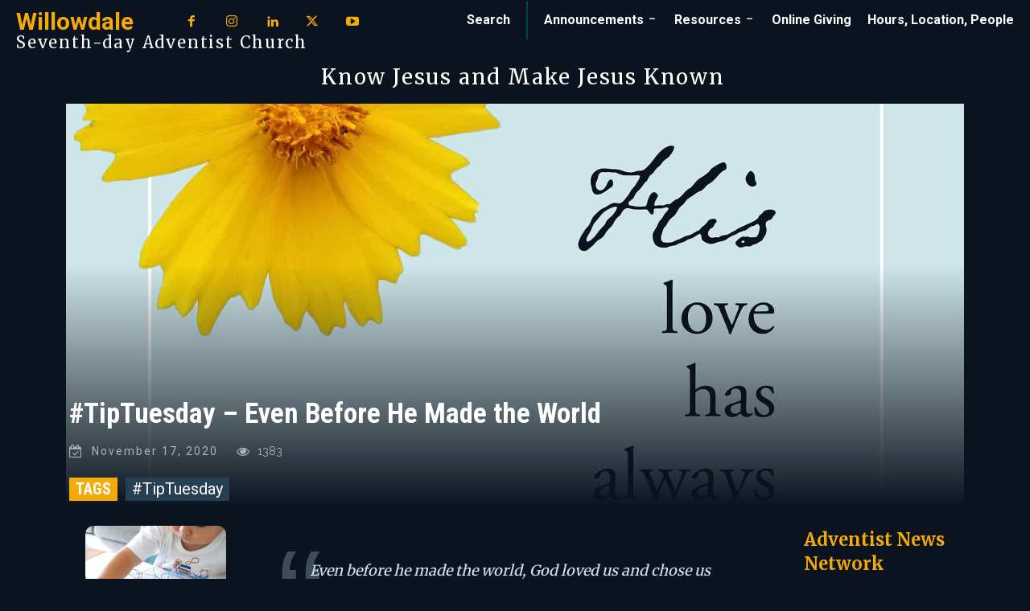

--- FILE ---
content_type: text/html; charset=UTF-8
request_url: https://willowdalechurch.ca/even-before-he-made-the-world/
body_size: 45538
content:
<!doctype html >
<html lang="en-US">
<head>
    <meta charset="UTF-8" />
    
    <meta name="viewport" content="width=device-width, initial-scale=1.0">
    <link rel="pingback" href="https://willowdalechurch.ca/xmlrpc.php" />
    <meta name='robots' content='index, follow, max-image-preview:large, max-snippet:-1, max-video-preview:-1' />
<link rel="icon" type="image/png" href="https://willowdalechurch.ca/wp-content/uploads/2020/05/adventist-symbol-circle-cavefavicon.png"><link rel="apple-touch-icon" sizes="76x76" href="https://willowdalechurch.ca/wp-content/uploads/2020/05/adventist-symbol-circle-cavefavicon.png"/><link rel="apple-touch-icon" sizes="120x120" href="https://willowdalechurch.ca/wp-content/uploads/2020/05/adventist-symbol-circle-cavefavicon.png"/><link rel="apple-touch-icon" sizes="152x152" href="https://willowdalechurch.ca/wp-content/uploads/2020/05/adventist-symbol-circle-cavefavicon.png"/><link rel="apple-touch-icon" sizes="114x114" href="https://willowdalechurch.ca/wp-content/uploads/2020/05/adventist-symbol-circle-cavefavicon.png"/><link rel="apple-touch-icon" sizes="144x144" href="https://willowdalechurch.ca/wp-content/uploads/2020/05/adventist-symbol-circle-cavefavicon.png"/><!-- Jetpack Site Verification Tags -->
<meta name="google-site-verification" content="cGgbhzCq4hXazBL25PQtytGsorlwXzlYoampEn85GmA" />
<meta property="og:title" content="#TipTuesday – Even Before He Made the World"/>
<meta property="og:description" content="Even before he made the world, God loved us and chose us in Christ to be holy and without fault in his eyes. - Ephesians 1:4




    More #TipTuesday"/>
<meta property="og:image" content="https://willowdalechurch.ca/wp-content/uploads/2020/11/love-always-flat.jpg"/>
<meta property="og:image:width" content="2000" />
<meta property="og:image:height" content="2000" />
<meta property="og:type" content="article"/>
<meta property="og:article:published_time" content="2020-11-17 12:00:18"/>
<meta property="og:article:modified_time" content="2020-11-15 03:14:18"/>
<meta property="og:article:tag" content="#TipTuesday"/>
<meta name="twitter:card" content="summary">
<meta name="twitter:title" content="#TipTuesday – Even Before He Made the World"/>
<meta name="twitter:description" content="Even before he made the world, God loved us and chose us in Christ to be holy and without fault in his eyes. - Ephesians 1:4




    More #TipTuesday"/>
<meta name="twitter:image" content="https://willowdalechurch.ca/wp-content/uploads/2020/11/love-always-flat.jpg"/>
<meta name="author" content="David Civera"/>

	<!-- This site is optimized with the Yoast SEO plugin v26.8 - https://yoast.com/product/yoast-seo-wordpress/ -->
	<title>#TipTuesday - Even Before He Made the World</title>
	<meta name="description" content="Even before he made the world, God loved us and chose us in Christ to be holy and without fault in his eyes. - Ephesians 1:4" />
	<link rel="canonical" href="https://willowdalechurch.ca/even-before-he-made-the-world/" />
	<meta property="og:url" content="https://willowdalechurch.ca/even-before-he-made-the-world/" />
	<meta property="og:site_name" content="Willowdale" />
	<meta property="article:publisher" content="https://www.facebook.com/willowdalesdachurch" />
	<meta property="article:published_time" content="2020-11-17T17:00:18+00:00" />
	<meta property="og:image" content="https://willowdalechurch.ca/wp-content/uploads/2020/11/love-always-flat.jpg" />
	<meta property="og:image:width" content="2000" />
	<meta property="og:image:height" content="2000" />
	<meta property="og:image:type" content="image/jpeg" />
	<meta name="author" content="David Civera" />
	<meta name="twitter:creator" content="@WillowdaleSDA" />
	<meta name="twitter:site" content="@WillowdaleSDA" />
	<meta name="twitter:label1" content="Written by" />
	<meta name="twitter:data1" content="David Civera" />
	<script type="application/ld+json" class="yoast-schema-graph">{"@context":"https://schema.org","@graph":[{"@type":"Article","@id":"https://willowdalechurch.ca/even-before-he-made-the-world/#article","isPartOf":{"@id":"https://willowdalechurch.ca/even-before-he-made-the-world/"},"author":{"name":"David Civera","@id":"https://willowdalechurch.ca/#/schema/person/25e1b385e7eff98b070c538ac1e49fed"},"headline":"#TipTuesday &#8211; Even Before He Made the World","datePublished":"2020-11-17T17:00:18+00:00","mainEntityOfPage":{"@id":"https://willowdalechurch.ca/even-before-he-made-the-world/"},"wordCount":35,"commentCount":0,"publisher":{"@id":"https://willowdalechurch.ca/#organization"},"image":{"@id":"https://willowdalechurch.ca/even-before-he-made-the-world/#primaryimage"},"thumbnailUrl":"https://willowdalechurch.ca/wp-content/uploads/2020/11/love-always-flat.jpg","keywords":["#TipTuesday"],"articleSection":["Announcements"],"inLanguage":"en-US","potentialAction":[{"@type":"CommentAction","name":"Comment","target":["https://willowdalechurch.ca/even-before-he-made-the-world/#respond"]}]},{"@type":"WebPage","@id":"https://willowdalechurch.ca/even-before-he-made-the-world/","url":"https://willowdalechurch.ca/even-before-he-made-the-world/","name":"#TipTuesday - Even Before He Made the World","isPartOf":{"@id":"https://willowdalechurch.ca/#website"},"primaryImageOfPage":{"@id":"https://willowdalechurch.ca/even-before-he-made-the-world/#primaryimage"},"image":{"@id":"https://willowdalechurch.ca/even-before-he-made-the-world/#primaryimage"},"thumbnailUrl":"https://willowdalechurch.ca/wp-content/uploads/2020/11/love-always-flat.jpg","datePublished":"2020-11-17T17:00:18+00:00","description":"Even before he made the world, God loved us and chose us in Christ to be holy and without fault in his eyes. - Ephesians 1:4","breadcrumb":{"@id":"https://willowdalechurch.ca/even-before-he-made-the-world/#breadcrumb"},"inLanguage":"en-US","potentialAction":[{"@type":"ReadAction","target":["https://willowdalechurch.ca/even-before-he-made-the-world/"]}]},{"@type":"ImageObject","inLanguage":"en-US","@id":"https://willowdalechurch.ca/even-before-he-made-the-world/#primaryimage","url":"https://willowdalechurch.ca/wp-content/uploads/2020/11/love-always-flat.jpg","contentUrl":"https://willowdalechurch.ca/wp-content/uploads/2020/11/love-always-flat.jpg","width":2000,"height":2000},{"@type":"BreadcrumbList","@id":"https://willowdalechurch.ca/even-before-he-made-the-world/#breadcrumb","itemListElement":[{"@type":"ListItem","position":1,"name":"Home","item":"https://willowdalechurch.ca/"},{"@type":"ListItem","position":2,"name":"#TipTuesday &#8211; Even Before He Made the World"}]},{"@type":"WebSite","@id":"https://willowdalechurch.ca/#website","url":"https://willowdalechurch.ca/","name":"Willowdale","description":"Seventh-day Adventist Church","publisher":{"@id":"https://willowdalechurch.ca/#organization"},"potentialAction":[{"@type":"SearchAction","target":{"@type":"EntryPoint","urlTemplate":"https://willowdalechurch.ca/?s={search_term_string}"},"query-input":{"@type":"PropertyValueSpecification","valueRequired":true,"valueName":"search_term_string"}}],"inLanguage":"en-US"},{"@type":"Organization","@id":"https://willowdalechurch.ca/#organization","name":"Willowdale Seventh-day Adventist Church","url":"https://willowdalechurch.ca/","logo":{"@type":"ImageObject","inLanguage":"en-US","@id":"https://willowdalechurch.ca/#/schema/logo/image/","url":"https://willowdalechurch.ca/wp-content/uploads/2020/05/adventist-symbol-circle-cavefavicon.png","contentUrl":"https://willowdalechurch.ca/wp-content/uploads/2020/05/adventist-symbol-circle-cavefavicon.png","width":840,"height":840,"caption":"Willowdale Seventh-day Adventist Church"},"image":{"@id":"https://willowdalechurch.ca/#/schema/logo/image/"},"sameAs":["https://www.facebook.com/willowdalesdachurch","https://x.com/WillowdaleSDA","https://www.instagram.com/willowdalesda/","https://www.linkedin.com/company/willowdale-seventh-day-adventist-church/","https://www.youtube.com/channel/UC4Z35GJ_DjZL9XBtMa1WlOQ"]},{"@type":"Person","@id":"https://willowdalechurch.ca/#/schema/person/25e1b385e7eff98b070c538ac1e49fed","name":"David Civera","image":{"@type":"ImageObject","inLanguage":"en-US","@id":"https://willowdalechurch.ca/#/schema/person/image/","url":"https://secure.gravatar.com/avatar/f760a1b1b9d8db98e7a009e7c2efbfb78f816aaaaea35cc5e0bb2f8466c5f1e2?s=96&d=mm&r=g","contentUrl":"https://secure.gravatar.com/avatar/f760a1b1b9d8db98e7a009e7c2efbfb78f816aaaaea35cc5e0bb2f8466c5f1e2?s=96&d=mm&r=g","caption":"David Civera"},"sameAs":["https://willowdalechurch.ca"],"url":"https://willowdalechurch.ca/author/david-civera/"}]}</script>
	<!-- / Yoast SEO plugin. -->


<link rel='dns-prefetch' href='//stats.wp.com' />
<link rel='dns-prefetch' href='//fonts.googleapis.com' />
<link rel='preconnect' href='//c0.wp.com' />
<link rel="alternate" type="application/rss+xml" title="Willowdale &raquo; Feed" href="https://willowdalechurch.ca/feed/" />
<link rel="alternate" type="application/rss+xml" title="Willowdale &raquo; Comments Feed" href="https://willowdalechurch.ca/comments/feed/" />
<link rel="alternate" type="application/rss+xml" title="Willowdale &raquo; #TipTuesday &#8211; Even Before He Made the World Comments Feed" href="https://willowdalechurch.ca/even-before-he-made-the-world/feed/" />
<link rel="alternate" title="oEmbed (JSON)" type="application/json+oembed" href="https://willowdalechurch.ca/wp-json/oembed/1.0/embed?url=https%3A%2F%2Fwillowdalechurch.ca%2Feven-before-he-made-the-world%2F" />
<link rel="alternate" title="oEmbed (XML)" type="text/xml+oembed" href="https://willowdalechurch.ca/wp-json/oembed/1.0/embed?url=https%3A%2F%2Fwillowdalechurch.ca%2Feven-before-he-made-the-world%2F&#038;format=xml" />
<style id='wp-img-auto-sizes-contain-inline-css' type='text/css'>
img:is([sizes=auto i],[sizes^="auto," i]){contain-intrinsic-size:3000px 1500px}
/*# sourceURL=wp-img-auto-sizes-contain-inline-css */
</style>
<style id='wp-emoji-styles-inline-css' type='text/css'>

	img.wp-smiley, img.emoji {
		display: inline !important;
		border: none !important;
		box-shadow: none !important;
		height: 1em !important;
		width: 1em !important;
		margin: 0 0.07em !important;
		vertical-align: -0.1em !important;
		background: none !important;
		padding: 0 !important;
	}
/*# sourceURL=wp-emoji-styles-inline-css */
</style>
<style id='wp-block-library-inline-css' type='text/css'>
:root{--wp-block-synced-color:#7a00df;--wp-block-synced-color--rgb:122,0,223;--wp-bound-block-color:var(--wp-block-synced-color);--wp-editor-canvas-background:#ddd;--wp-admin-theme-color:#007cba;--wp-admin-theme-color--rgb:0,124,186;--wp-admin-theme-color-darker-10:#006ba1;--wp-admin-theme-color-darker-10--rgb:0,107,160.5;--wp-admin-theme-color-darker-20:#005a87;--wp-admin-theme-color-darker-20--rgb:0,90,135;--wp-admin-border-width-focus:2px}@media (min-resolution:192dpi){:root{--wp-admin-border-width-focus:1.5px}}.wp-element-button{cursor:pointer}:root .has-very-light-gray-background-color{background-color:#eee}:root .has-very-dark-gray-background-color{background-color:#313131}:root .has-very-light-gray-color{color:#eee}:root .has-very-dark-gray-color{color:#313131}:root .has-vivid-green-cyan-to-vivid-cyan-blue-gradient-background{background:linear-gradient(135deg,#00d084,#0693e3)}:root .has-purple-crush-gradient-background{background:linear-gradient(135deg,#34e2e4,#4721fb 50%,#ab1dfe)}:root .has-hazy-dawn-gradient-background{background:linear-gradient(135deg,#faaca8,#dad0ec)}:root .has-subdued-olive-gradient-background{background:linear-gradient(135deg,#fafae1,#67a671)}:root .has-atomic-cream-gradient-background{background:linear-gradient(135deg,#fdd79a,#004a59)}:root .has-nightshade-gradient-background{background:linear-gradient(135deg,#330968,#31cdcf)}:root .has-midnight-gradient-background{background:linear-gradient(135deg,#020381,#2874fc)}:root{--wp--preset--font-size--normal:16px;--wp--preset--font-size--huge:42px}.has-regular-font-size{font-size:1em}.has-larger-font-size{font-size:2.625em}.has-normal-font-size{font-size:var(--wp--preset--font-size--normal)}.has-huge-font-size{font-size:var(--wp--preset--font-size--huge)}.has-text-align-center{text-align:center}.has-text-align-left{text-align:left}.has-text-align-right{text-align:right}.has-fit-text{white-space:nowrap!important}#end-resizable-editor-section{display:none}.aligncenter{clear:both}.items-justified-left{justify-content:flex-start}.items-justified-center{justify-content:center}.items-justified-right{justify-content:flex-end}.items-justified-space-between{justify-content:space-between}.screen-reader-text{border:0;clip-path:inset(50%);height:1px;margin:-1px;overflow:hidden;padding:0;position:absolute;width:1px;word-wrap:normal!important}.screen-reader-text:focus{background-color:#ddd;clip-path:none;color:#444;display:block;font-size:1em;height:auto;left:5px;line-height:normal;padding:15px 23px 14px;text-decoration:none;top:5px;width:auto;z-index:100000}html :where(.has-border-color){border-style:solid}html :where([style*=border-top-color]){border-top-style:solid}html :where([style*=border-right-color]){border-right-style:solid}html :where([style*=border-bottom-color]){border-bottom-style:solid}html :where([style*=border-left-color]){border-left-style:solid}html :where([style*=border-width]){border-style:solid}html :where([style*=border-top-width]){border-top-style:solid}html :where([style*=border-right-width]){border-right-style:solid}html :where([style*=border-bottom-width]){border-bottom-style:solid}html :where([style*=border-left-width]){border-left-style:solid}html :where(img[class*=wp-image-]){height:auto;max-width:100%}:where(figure){margin:0 0 1em}html :where(.is-position-sticky){--wp-admin--admin-bar--position-offset:var(--wp-admin--admin-bar--height,0px)}@media screen and (max-width:600px){html :where(.is-position-sticky){--wp-admin--admin-bar--position-offset:0px}}
/*wp_block_styles_on_demand_placeholder:697806ffb8c5e*/
/*# sourceURL=wp-block-library-inline-css */
</style>
<style id='classic-theme-styles-inline-css' type='text/css'>
/*! This file is auto-generated */
.wp-block-button__link{color:#fff;background-color:#32373c;border-radius:9999px;box-shadow:none;text-decoration:none;padding:calc(.667em + 2px) calc(1.333em + 2px);font-size:1.125em}.wp-block-file__button{background:#32373c;color:#fff;text-decoration:none}
/*# sourceURL=/wp-includes/css/classic-themes.min.css */
</style>
<link rel='stylesheet' id='wpforms-form-locker-frontend-css' href='https://willowdalechurch.ca/wp-content/plugins/wpforms-form-locker/assets/css/frontend.min.css?ver=2.8.0' type='text/css' media='all' />
<link rel='stylesheet' id='td-plugin-newsletter-css' href='https://willowdalechurch.ca/wp-content/plugins/td-newsletter/style.css?ver=12.7.4' type='text/css' media='all' />
<link rel='stylesheet' id='td-plugin-multi-purpose-css' href='https://willowdalechurch.ca/wp-content/plugins/td-composer/td-multi-purpose/style.css?ver=9c5a7338c90cbd82cb580e34cffb127f' type='text/css' media='all' />
<link rel='stylesheet' id='google-fonts-style-css' href='https://fonts.googleapis.com/css?family=Roboto%3A400%2C600%2C700%2C300%2C900%7CRaleway%3A400%2C300%2C700%2C900%7CMerriweather%3A400%2C300%2C700%2C900%7COpen+Sans%3A400%2C600%2C700%2C300%2C900%7CRoboto%3A700%2C400%2C300%7CMerriweather%3A400%2C700%2C500%7CRoboto+Condensed%3A700%2C400%2C500%7CRaleway%3A700%2C400%2C500%7CAguafina+Script%3A400&#038;display=swap&#038;ver=12.7.4' type='text/css' media='all' />
<link rel='stylesheet' id='td-theme-css' href='https://willowdalechurch.ca/wp-content/themes/Newspaper/style.css?ver=12.7.4' type='text/css' media='all' />
<style id='td-theme-inline-css' type='text/css'>@media (max-width:767px){.td-header-desktop-wrap{display:none}}@media (min-width:767px){.td-header-mobile-wrap{display:none}}</style>
<link rel='stylesheet' id='td-theme-child-css' href='https://willowdalechurch.ca/wp-content/themes/Newspaper-child/style.css?ver=12.7.4c' type='text/css' media='all' />
<link rel='stylesheet' id='font_awesome-css' href='https://willowdalechurch.ca/wp-content/plugins/td-composer/assets/fonts/font-awesome/font-awesome.css?ver=9c5a7338c90cbd82cb580e34cffb127f' type='text/css' media='all' />
<link rel='stylesheet' id='cp-animate-rotate-css' href='https://willowdalechurch.ca/wp-content/plugins/convertplug/modules/assets/css/minified-animation/rotate.min.css?ver=3.6.2' type='text/css' media='all' />
<link rel='stylesheet' id='cp-animate-bounce-css' href='https://willowdalechurch.ca/wp-content/plugins/convertplug/modules/assets/css/minified-animation/bounce.min.css?ver=3.6.2' type='text/css' media='all' />
<link rel='stylesheet' id='convert-plus-module-main-style-css' href='https://willowdalechurch.ca/wp-content/plugins/convertplug/modules/assets/css/cp-module-main.css?ver=3.6.2' type='text/css' media='all' />
<link rel='stylesheet' id='convert-plus-modal-style-css' href='https://willowdalechurch.ca/wp-content/plugins/convertplug/modules/modal/assets/css/modal.min.css?ver=3.6.2' type='text/css' media='all' />
<link rel='stylesheet' id='td-legacy-framework-front-style-css' href='https://willowdalechurch.ca/wp-content/plugins/td-composer/legacy/Newspaper/assets/css/td_legacy_main.css?ver=9c5a7338c90cbd82cb580e34cffb127f' type='text/css' media='all' />
<link rel='stylesheet' id='td-theme-demo-style-css' href='https://willowdalechurch.ca/wp-content/plugins/td-composer/legacy/Newspaper/includes/demos/amberlight_pro/demo_style.css?ver=12.7.4' type='text/css' media='all' />
<link rel='stylesheet' id='tdb_style_cloud_templates_front-css' href='https://willowdalechurch.ca/wp-content/plugins/td-cloud-library/assets/css/tdb_main.css?ver=496e217dc78570a2932146e73f7c4a14' type='text/css' media='all' />
<script type="text/javascript" src="https://c0.wp.com/c/6.9/wp-includes/js/jquery/jquery.min.js" id="jquery-core-js"></script>
<script type="text/javascript" src="https://c0.wp.com/c/6.9/wp-includes/js/jquery/jquery-migrate.min.js" id="jquery-migrate-js"></script>
<link rel="https://api.w.org/" href="https://willowdalechurch.ca/wp-json/" /><link rel="alternate" title="JSON" type="application/json" href="https://willowdalechurch.ca/wp-json/wp/v2/posts/3870" /><link rel="EditURI" type="application/rsd+xml" title="RSD" href="https://willowdalechurch.ca/xmlrpc.php?rsd" />
<meta name="generator" content="WordPress 6.9" />
<link rel='shortlink' href='https://wp.me/p92vpN-10q' />
<meta name="onesignal-plugin" content="wordpress-3.8.0">
  <script src="https://cdn.onesignal.com/sdks/web/v16/OneSignalSDK.page.js" defer></script>
  <script>
          window.OneSignalDeferred = window.OneSignalDeferred || [];
          OneSignalDeferred.push(async function(OneSignal) {
            await OneSignal.init({
              appId: "66723ef1-566b-4f9f-8157-d0e851f5d2ec",
              serviceWorkerOverrideForTypical: true,
              path: "https://willowdalechurch.ca/wp-content/plugins/onesignal-free-web-push-notifications/sdk_files/",
              serviceWorkerParam: { scope: "/wp-content/plugins/onesignal-free-web-push-notifications/sdk_files/push/onesignal/" },
              serviceWorkerPath: "OneSignalSDKWorker.js",
            });
          });

          // Unregister the legacy OneSignal service worker to prevent scope conflicts
          if (navigator.serviceWorker) {
            navigator.serviceWorker.getRegistrations().then((registrations) => {
              // Iterate through all registered service workers
              registrations.forEach((registration) => {
                // Check the script URL to identify the specific service worker
                if (registration.active && registration.active.scriptURL.includes('OneSignalSDKWorker.js.php')) {
                  // Unregister the service worker
                  registration.unregister().then((success) => {
                    if (success) {
                      console.log('OneSignalSW: Successfully unregistered:', registration.active.scriptURL);
                    } else {
                      console.log('OneSignalSW: Failed to unregister:', registration.active.scriptURL);
                    }
                  });
                }
              });
            }).catch((error) => {
              console.error('Error fetching service worker registrations:', error);
            });
        }
        </script>
	<style>img#wpstats{display:none}</style>
		<meta name="robots" content="index,follow" />    <script>
        window.tdb_global_vars = {"wpRestUrl":"https:\/\/willowdalechurch.ca\/wp-json\/","permalinkStructure":"\/%postname%\/"};
        window.tdb_p_autoload_vars = {"isAjax":false,"isAdminBarShowing":false,"autoloadStatus":"off","origPostEditUrl":null};
    </script>
    
    <style id="tdb-global-colors">:root{--accent-color:#fff}</style>

    
	
<!-- JS generated by theme -->

<script type="text/javascript" id="td-generated-header-js">
    
    

	    var tdBlocksArray = []; //here we store all the items for the current page

	    // td_block class - each ajax block uses a object of this class for requests
	    function tdBlock() {
		    this.id = '';
		    this.block_type = 1; //block type id (1-234 etc)
		    this.atts = '';
		    this.td_column_number = '';
		    this.td_current_page = 1; //
		    this.post_count = 0; //from wp
		    this.found_posts = 0; //from wp
		    this.max_num_pages = 0; //from wp
		    this.td_filter_value = ''; //current live filter value
		    this.is_ajax_running = false;
		    this.td_user_action = ''; // load more or infinite loader (used by the animation)
		    this.header_color = '';
		    this.ajax_pagination_infinite_stop = ''; //show load more at page x
	    }

        // td_js_generator - mini detector
        ( function () {
            var htmlTag = document.getElementsByTagName("html")[0];

	        if ( navigator.userAgent.indexOf("MSIE 10.0") > -1 ) {
                htmlTag.className += ' ie10';
            }

            if ( !!navigator.userAgent.match(/Trident.*rv\:11\./) ) {
                htmlTag.className += ' ie11';
            }

	        if ( navigator.userAgent.indexOf("Edge") > -1 ) {
                htmlTag.className += ' ieEdge';
            }

            if ( /(iPad|iPhone|iPod)/g.test(navigator.userAgent) ) {
                htmlTag.className += ' td-md-is-ios';
            }

            var user_agent = navigator.userAgent.toLowerCase();
            if ( user_agent.indexOf("android") > -1 ) {
                htmlTag.className += ' td-md-is-android';
            }

            if ( -1 !== navigator.userAgent.indexOf('Mac OS X')  ) {
                htmlTag.className += ' td-md-is-os-x';
            }

            if ( /chrom(e|ium)/.test(navigator.userAgent.toLowerCase()) ) {
               htmlTag.className += ' td-md-is-chrome';
            }

            if ( -1 !== navigator.userAgent.indexOf('Firefox') ) {
                htmlTag.className += ' td-md-is-firefox';
            }

            if ( -1 !== navigator.userAgent.indexOf('Safari') && -1 === navigator.userAgent.indexOf('Chrome') ) {
                htmlTag.className += ' td-md-is-safari';
            }

            if( -1 !== navigator.userAgent.indexOf('IEMobile') ){
                htmlTag.className += ' td-md-is-iemobile';
            }

        })();

        var tdLocalCache = {};

        ( function () {
            "use strict";

            tdLocalCache = {
                data: {},
                remove: function (resource_id) {
                    delete tdLocalCache.data[resource_id];
                },
                exist: function (resource_id) {
                    return tdLocalCache.data.hasOwnProperty(resource_id) && tdLocalCache.data[resource_id] !== null;
                },
                get: function (resource_id) {
                    return tdLocalCache.data[resource_id];
                },
                set: function (resource_id, cachedData) {
                    tdLocalCache.remove(resource_id);
                    tdLocalCache.data[resource_id] = cachedData;
                }
            };
        })();

    
    
var td_viewport_interval_list=[{"limitBottom":767,"sidebarWidth":228},{"limitBottom":1018,"sidebarWidth":300},{"limitBottom":1140,"sidebarWidth":324}];
var td_animation_stack_effect="type0";
var tds_animation_stack=true;
var td_animation_stack_specific_selectors=".entry-thumb, img, .td-lazy-img";
var td_animation_stack_general_selectors=".td-animation-stack img, .td-animation-stack .entry-thumb, .post img, .td-animation-stack .td-lazy-img";
var tdc_is_installed="yes";
var tdc_domain_active=false;
var td_ajax_url="https:\/\/willowdalechurch.ca\/wp-admin\/admin-ajax.php?td_theme_name=Newspaper&v=12.7.4";
var td_get_template_directory_uri="https:\/\/willowdalechurch.ca\/wp-content\/plugins\/td-composer\/legacy\/common";
var tds_snap_menu="";
var tds_logo_on_sticky="";
var tds_header_style="";
var td_please_wait="Please wait...";
var td_email_user_pass_incorrect="User or password incorrect!";
var td_email_user_incorrect="Email or username incorrect!";
var td_email_incorrect="Email incorrect!";
var td_user_incorrect="Username incorrect!";
var td_email_user_empty="Email or username empty!";
var td_pass_empty="Pass empty!";
var td_pass_pattern_incorrect="Invalid Pass Pattern!";
var td_retype_pass_incorrect="Retyped Pass incorrect!";
var tds_more_articles_on_post_enable="";
var tds_more_articles_on_post_time_to_wait="";
var tds_more_articles_on_post_pages_distance_from_top=0;
var tds_captcha="";
var tds_theme_color_site_wide="#f5ab07";
var tds_smart_sidebar="";
var tdThemeName="Newspaper";
var tdThemeNameWl="Newspaper";
var td_magnific_popup_translation_tPrev="Previous (Left arrow key)";
var td_magnific_popup_translation_tNext="Next (Right arrow key)";
var td_magnific_popup_translation_tCounter="%curr% of %total%";
var td_magnific_popup_translation_ajax_tError="The content from %url% could not be loaded.";
var td_magnific_popup_translation_image_tError="The image #%curr% could not be loaded.";
var tdBlockNonce="9ac91ece0c";
var tdMobileMenu="enabled";
var tdMobileSearch="enabled";
var tdDateNamesI18n={"month_names":["January","February","March","April","May","June","July","August","September","October","November","December"],"month_names_short":["Jan","Feb","Mar","Apr","May","Jun","Jul","Aug","Sep","Oct","Nov","Dec"],"day_names":["Sunday","Monday","Tuesday","Wednesday","Thursday","Friday","Saturday"],"day_names_short":["Sun","Mon","Tue","Wed","Thu","Fri","Sat"]};
var tdb_modal_confirm="Save";
var tdb_modal_cancel="Cancel";
var tdb_modal_confirm_alt="Yes";
var tdb_modal_cancel_alt="No";
var td_deploy_mode="deploy";
var td_ad_background_click_link="";
var td_ad_background_click_target="";
</script>


<!-- Header style compiled by theme -->

<style>body{background-color:#0b131e}.td-menu-background,.td-search-background{background-image:url('https://willowdalechurch.ca/wp-content/uploads/2020/05/starry-sky-flatbanner2.jpg')}.td-mobile-content .td-mobile-main-menu>li>a{font-family:Raleway}.td-mobile-content .sub-menu a{font-family:Raleway;font-size:12px;font-weight:bold;text-transform:uppercase}#td-mobile-nav,#td-mobile-nav .wpb_button,.td-search-wrap-mob{font-family:Raleway}body,p{font-family:Roboto}.white-popup-block:before{background-image:url('https://willowdalechurch.ca/wp-content/uploads/2020/05/login-bg.jpg')}:root{--td_theme_color:#f5ab07;--td_slider_text:rgba(245,171,7,0.7);--td_header_color:#0b131e;--td_mobile_gradient_one_mob:rgba(49,59,69,0.01);--td_mobile_gradient_two_mob:rgba(51,147,184,0.01);--td_mobile_text_active_color:#f5ab07;--td_login_hover_background:#f5ab07;--td_login_gradient_one:rgba(0,69,130,0.01);--td_login_gradient_two:rgba(38,134,146,0.01)}</style>

<!-- Global site tag (gtag.js) - Google Analytics -->
<script async src="https://www.googletagmanager.com/gtag/js?id=UA-101262746-1"></script>
<script>
  window.dataLayer = window.dataLayer || [];
  function gtag(){dataLayer.push(arguments);}
  gtag('js', new Date());

  gtag('config', 'UA-101262746-1');
</script>

<!-- Button style compiled by theme -->

<style>.tdm-btn-style1{background-color:#f5ab07}.tdm-btn-style2:before{border-color:#f5ab07}.tdm-btn-style2{color:#f5ab07}.tdm-btn-style3{-webkit-box-shadow:0 2px 16px #f5ab07;-moz-box-shadow:0 2px 16px #f5ab07;box-shadow:0 2px 16px #f5ab07}.tdm-btn-style3:hover{-webkit-box-shadow:0 4px 26px #f5ab07;-moz-box-shadow:0 4px 26px #f5ab07;box-shadow:0 4px 26px #f5ab07}</style>

	<style id="tdw-css-placeholder"></style></head>

<body class="wp-singular post-template-default single single-post postid-3870 single-format-standard wp-theme-Newspaper wp-child-theme-Newspaper-child even-before-he-made-the-world global-block-template-1 td-amberlight-pro tdb_template_1650 tdb-template  tdc-header-template  tdc-footer-template td-animation-stack-type0 td-boxed-layout" itemscope="itemscope" itemtype="https://schema.org/WebPage">

    <div class="td-scroll-up" data-style="style1"><i class="td-icon-menu-up"></i></div>
    <div class="td-menu-background" style="visibility:hidden"></div>
<div id="td-mobile-nav" style="visibility:hidden">
    <div class="td-mobile-container">
        <!-- mobile menu top section -->
        <div class="td-menu-socials-wrap">
            <!-- socials -->
            <div class="td-menu-socials">
                
        <span class="td-social-icon-wrap">
            <a target="_blank" href="https://www.facebook.com/willowdalesdachurch" title="Facebook">
                <i class="td-icon-font td-icon-facebook"></i>
                <span style="display: none">Facebook</span>
            </a>
        </span>
        <span class="td-social-icon-wrap">
            <a target="_blank" href="https://www.instagram.com/willowdalesda/" title="Instagram">
                <i class="td-icon-font td-icon-instagram"></i>
                <span style="display: none">Instagram</span>
            </a>
        </span>
        <span class="td-social-icon-wrap">
            <a target="_blank" href="https://www.linkedin.com/company/willowdale-seventh-day-adventist-church/" title="Linkedin">
                <i class="td-icon-font td-icon-linkedin"></i>
                <span style="display: none">Linkedin</span>
            </a>
        </span>
        <span class="td-social-icon-wrap">
            <a target="_blank" href="https://twitter.com/WillowdaleSDA" title="Twitter">
                <i class="td-icon-font td-icon-twitter"></i>
                <span style="display: none">Twitter</span>
            </a>
        </span>
        <span class="td-social-icon-wrap">
            <a target="_blank" href="https://www.youtube.com/channel/UC4Z35GJ_DjZL9XBtMa1WlOQ" title="Youtube">
                <i class="td-icon-font td-icon-youtube"></i>
                <span style="display: none">Youtube</span>
            </a>
        </span>            </div>
            <!-- close button -->
            <div class="td-mobile-close">
                <span><i class="td-icon-close-mobile"></i></span>
            </div>
        </div>

        <!-- login section -->
        
        <!-- menu section -->
        <div class="td-mobile-content">
            <div class="menu-td-demo-custom-menu-container"><ul id="menu-td-demo-custom-menu-1" class="td-mobile-main-menu"><li class="menu-item menu-item-type-taxonomy menu-item-object-category current-post-ancestor menu-item-first menu-item-has-children menu-item-1338"><a href="https://willowdalechurch.ca/category/blog/">Announcements<i class="td-icon-menu-right td-element-after"></i></a>
<ul class="sub-menu">
	<li class="menu-item-0"><a href="https://willowdalechurch.ca/category/blog/announcements/">Announcements</a></li>
	<li class="menu-item-0"><a href="https://willowdalechurch.ca/category/blog/afternoon/">Sabbath Afternoon</a></li>
	<li class="menu-item-0"><a href="https://willowdalechurch.ca/category/blog/morning/">Sabbath Morning</a></li>
	<li class="menu-item-0"><a href="https://willowdalechurch.ca/category/blog/sabbath-service/">Sabbath Service</a></li>
</ul>
</li>
<li class="menu-item menu-item-type-taxonomy menu-item-object-category menu-item-1052"><a href="https://willowdalechurch.ca/category/resources/">Resources</a></li>
<li class="menu-item menu-item-type-post_type menu-item-object-post menu-item-1105"><a href="https://willowdalechurch.ca/stewardship/">Online Giving</a></li>
<li class="menu-item menu-item-type-post_type menu-item-object-post menu-item-1428"><a href="https://willowdalechurch.ca/contact/">Hours, Location, People</a></li>
</ul></div>        </div>
    </div>

    <!-- register/login section -->
    </div><div class="td-search-background" style="visibility:hidden"></div>
<div class="td-search-wrap-mob" style="visibility:hidden">
	<div class="td-drop-down-search">
		<form method="get" class="td-search-form" action="https://willowdalechurch.ca/">
			<!-- close button -->
			<div class="td-search-close">
				<span><i class="td-icon-close-mobile"></i></span>
			</div>
			<div role="search" class="td-search-input">
				<span>Search</span>
				<input id="td-header-search-mob" type="text" value="" name="s" autocomplete="off" />
			</div>
		</form>
		<div id="td-aj-search-mob" class="td-ajax-search-flex"></div>
	</div>
</div>
    <div id="td-outer-wrap" class="td-theme-wrap">

                    <div class="td-header-template-wrap" style="position: relative">
                                <div class="td-header-mobile-wrap ">
                    <div id="tdi_1" class="tdc-zone"><div class="tdc_zone tdi_2  wpb_row td-pb-row"  >
<style scoped>.tdi_2{min-height:0}.td-header-mobile-wrap{position:relative;width:100%}</style><div id="tdi_3" class="tdc-row stretch_row"><div class="vc_row tdi_4  wpb_row td-pb-row tdc-element-style" >
<style scoped>.tdi_4,.tdi_4 .tdc-columns{min-height:0}.tdi_4,.tdi_4 .tdc-columns{display:block}.tdi_4 .tdc-columns{width:100%}.tdi_4:before,.tdi_4:after{display:table}@media (max-width:767px){.tdi_4{position:relative}}</style>
<div class="tdi_3_rand_style td-element-style" ><style>@media (max-width:767px){.tdi_3_rand_style{background-color:#000000!important}}</style></div><div class="vc_column tdi_6  wpb_column vc_column_container tdc-column td-pb-span12">
<style scoped>.tdi_6{vertical-align:baseline}.tdi_6>.wpb_wrapper,.tdi_6>.wpb_wrapper>.tdc-elements{display:block}.tdi_6>.wpb_wrapper>.tdc-elements{width:100%}.tdi_6>.wpb_wrapper>.vc_row_inner{width:auto}.tdi_6>.wpb_wrapper{width:auto;height:auto}</style><div class="wpb_wrapper" ><div class="td_block_wrap tdb_mobile_menu tdi_7 td-pb-border-top td_block_template_1 tdb-header-align"  data-td-block-uid="tdi_7" >
<style>@media (max-width:767px){.tdi_7{margin-right:-8px!important}}</style>
<style>.tdb-header-align{vertical-align:middle}.tdb_mobile_menu{margin-bottom:0;clear:none}.tdb_mobile_menu a{display:inline-block!important;position:relative;text-align:center;color:var(--td_theme_color,#4db2ec)}.tdb_mobile_menu a>span{display:flex;align-items:center;justify-content:center}.tdb_mobile_menu svg{height:auto}.tdb_mobile_menu svg,.tdb_mobile_menu svg *{fill:var(--td_theme_color,#4db2ec)}#tdc-live-iframe .tdb_mobile_menu a{pointer-events:none}.td-menu-mob-open-menu{overflow:hidden}.td-menu-mob-open-menu #td-outer-wrap{position:static}.tdi_7{display:inline-block;float:right;clear:none}.tdi_7 .tdb-mobile-menu-button i{font-size:27px;width:54px;height:54px;line-height:54px}.tdi_7 .tdb-mobile-menu-button svg{width:27px}.tdi_7 .tdb-mobile-menu-button .tdb-mobile-menu-icon-svg{width:54px;height:54px}.tdi_7 .tdb-mobile-menu-button{color:#ffffff}.tdi_7 .tdb-mobile-menu-button svg,.tdi_7 .tdb-mobile-menu-button svg *{fill:#ffffff}.tdi_7 .tdb-mobile-menu-button:hover{color:#f5ab07}.tdi_7 .tdb-mobile-menu-button:hover svg,.tdi_7 .tdb-mobile-menu-button:hover svg *{fill:#f5ab07}@media (max-width:767px){.tdi_7 .tdb-mobile-menu-button i{font-size:25px;width:50px;height:50px;line-height:50px}.tdi_7 .tdb-mobile-menu-button svg{width:25px}.tdi_7 .tdb-mobile-menu-button .tdb-mobile-menu-icon-svg{width:50px;height:50px}}</style><div class="tdb-block-inner td-fix-index"><span class="tdb-mobile-menu-button"><span class="tdb-mobile-menu-icon tdb-mobile-menu-icon-svg" ><svg version="1.1" xmlns="http://www.w3.org/2000/svg" viewBox="0 0 1024 1024"><path d="M881.172 489.133h-738.365c-17.654 0-31.98 14.305-31.98 32 0 17.705 14.326 32.020 31.98 32.020h738.355c17.674 0 32-14.305 32-32.020 0.010-17.695-14.326-32-31.99-32zM881.172 256.367h-738.365c-17.654 0-31.98 14.316-31.98 31.99 0 17.705 14.326 32.061 31.98 32.061h738.355c17.674 0 32-14.346 32-32.061 0.010-17.674-14.326-31.99-31.99-31.99zM881.152 721.888h-370.586c-17.684 0-32.020 14.326-32.020 32.061 0 17.572 14.336 31.969 32.020 31.969h370.586c17.705 0 32.020-14.397 32.020-31.969 0-17.725-14.316-32.061-32.020-32.061z"></path></svg></span></span></div></div> <!-- ./block --><div class="td_block_wrap tdb_header_logo tdi_8 td-pb-border-top td_block_template_1 tdb-header-align"  data-td-block-uid="tdi_8" >
<style>.tdi_8{padding-left:20px!important}@media (max-width:767px){.tdi_8{margin-top:8px!important;padding-left:0px!important;width:85%!important}}</style>
<style>.tdb_header_logo{margin-bottom:0;clear:none}.tdb_header_logo .tdb-logo-a,.tdb_header_logo h1{display:flex;pointer-events:auto;align-items:flex-start}.tdb_header_logo h1{margin:0;line-height:0}.tdb_header_logo .tdb-logo-img-wrap img{display:block}.tdb_header_logo .tdb-logo-svg-wrap+.tdb-logo-img-wrap{display:none}.tdb_header_logo .tdb-logo-svg-wrap svg{width:50px;display:block;transition:fill .3s ease}.tdb_header_logo .tdb-logo-text-wrap{display:flex}.tdb_header_logo .tdb-logo-text-title,.tdb_header_logo .tdb-logo-text-tagline{-webkit-transition:all 0.2s ease;transition:all 0.2s ease}.tdb_header_logo .tdb-logo-text-title{background-size:cover;background-position:center center;font-size:75px;font-family:serif;line-height:1.1;color:#222;white-space:nowrap}.tdb_header_logo .tdb-logo-text-tagline{margin-top:2px;font-size:12px;font-family:serif;letter-spacing:1.8px;line-height:1;color:#767676}.tdb_header_logo .tdb-logo-icon{position:relative;font-size:46px;color:#000}.tdb_header_logo .tdb-logo-icon-svg{line-height:0}.tdb_header_logo .tdb-logo-icon-svg svg{width:46px;height:auto}.tdb_header_logo .tdb-logo-icon-svg svg,.tdb_header_logo .tdb-logo-icon-svg svg *{fill:#000}.tdi_8{display:inline-block}.tdi_8 .tdb-logo-a,.tdi_8 h1{flex-direction:row;align-items:center;justify-content:flex-start}.tdi_8 .tdb-logo-svg-wrap{display:block}.tdi_8 .tdb-logo-svg-wrap+.tdb-logo-img-wrap{display:none}.tdi_8 .tdb-logo-text-tagline{margin-top:0;margin-left:0px;display:block;color:#ffffff;font-family:Aguafina Script!important;font-size:30px!important;}.tdi_8 .tdb-logo-text-title{display:block;color:#f5ab07;font-family:Raleway!important;font-size:30px!important;font-weight:700!important;}.tdi_8 .tdb-logo-text-wrap{flex-direction:row;align-items:baseline}.tdi_8 .tdb-logo-icon{top:0px;display:block}.tdi_8 .tdb-logo-a:hover .tdb-logo-text-title{color:#ffffff;background:none;-webkit-text-fill-color:initial;background-position:center center}.tdi_8 .tdb-logo-a:hover .tdb-logo-text-tagline{color:#f5ab07;background:none;-webkit-text-fill-color:initial;background-position:center center}@media (max-width:767px){.tdb_header_logo .tdb-logo-text-title{font-size:36px}}@media (max-width:767px){.tdb_header_logo .tdb-logo-text-tagline{font-size:11px}}@media (min-width:768px) and (max-width:1018px){.tdi_8 .tdb-logo-text-title{font-size:25px!important;}.tdi_8 .tdb-logo-text-tagline{font-size:25px!important;}}@media (max-width:767px){.tdi_8 .tdb-logo-img-wrap{display:none}.tdi_8 .tdb-logo-text-tagline{margin-top:0px;margin-left:0;font-family:Merriweather!important;font-size:25px!important;line-height:1.2!important;}.tdi_8 .tdb-logo-text-wrap{flex-direction:column;align-items:flex-start}.tdi_8 .tdb-logo-text-title{font-family:Roboto!important;font-size:25px!important;}}</style><div class="tdb-block-inner td-fix-index"><a class="tdb-logo-a" href="https://willowdalechurch.ca/"><span class="tdb-logo-text-wrap"><span class="tdb-logo-text-title">Willowdale</span><span class="tdb-logo-text-tagline">Seventh-day Adventist Church</span></span></a></div></div> <!-- ./block --></div></div></div></div></div></div>                </div>
                
                <div class="td-header-desktop-wrap ">
                    <div id="tdi_9" class="tdc-zone"><div class="tdc_zone tdi_10  wpb_row td-pb-row"  >
<style scoped>.tdi_10{min-height:0}.td-header-desktop-wrap{position:relative}</style><div id="tdi_11" class="tdc-row stretch_row_content td-stretch-content"><div class="vc_row tdi_12  wpb_row td-pb-row tdc-element-style tdc-row-content-vert-center" >
<style scoped>.tdi_12,.tdi_12 .tdc-columns{min-height:0}.tdi_12,.tdi_12 .tdc-columns{display:block}.tdi_12 .tdc-columns{width:100%}.tdi_12:before,.tdi_12:after{display:table}@media (min-width:767px){.tdi_12.tdc-row-content-vert-center,.tdi_12.tdc-row-content-vert-center .tdc-columns{display:flex;align-items:center;flex:1}.tdi_12.tdc-row-content-vert-bottom,.tdi_12.tdc-row-content-vert-bottom .tdc-columns{display:flex;align-items:flex-end;flex:1}.tdi_12.tdc-row-content-vert-center .td_block_wrap{vertical-align:middle}.tdi_12.tdc-row-content-vert-bottom .td_block_wrap{vertical-align:bottom}}.tdi_12{position:relative}.tdi_12 .td_block_wrap{text-align:left}</style>
<div class="tdi_11_rand_style td-element-style" ><style>.tdi_11_rand_style{background-color:#0b131e!important}</style></div><div class="vc_column tdi_14  wpb_column vc_column_container tdc-column td-pb-span3">
<style scoped>.tdi_14{vertical-align:baseline}.tdi_14>.wpb_wrapper,.tdi_14>.wpb_wrapper>.tdc-elements{display:block}.tdi_14>.wpb_wrapper>.tdc-elements{width:100%}.tdi_14>.wpb_wrapper>.vc_row_inner{width:auto}.tdi_14>.wpb_wrapper{width:auto;height:auto}.tdi_14{padding-bottom:20px!important;width:45%!important}</style><div class="wpb_wrapper" ><div class="td_block_wrap tdb_header_logo tdi_15 td-pb-border-top td_block_template_1 tdb-header-align"  data-td-block-uid="tdi_15" >
<style>.tdi_15{margin-top:10px!important;padding-left:20px!important}</style>
<style>.tdi_15 .tdb-logo-a,.tdi_15 h1{flex-direction:row;align-items:center;justify-content:flex-start}.tdi_15 .tdb-logo-svg-wrap{display:block}.tdi_15 .tdb-logo-svg-wrap+.tdb-logo-img-wrap{display:none}.tdi_15 .tdb-logo-img-wrap{display:block}.tdi_15 .tdb-logo-text-tagline{margin-top:0px;margin-left:0;display:block;color:#ffffff;font-family:Merriweather!important;font-size:20px!important;}.tdi_15 .tdb-logo-text-title{display:block;color:#f5ab07;font-family:Roboto!important;font-size:30px!important;font-weight:700!important;}.tdi_15 .tdb-logo-text-wrap{flex-direction:column;align-items:flex-start}.tdi_15 .tdb-logo-icon{top:0px;display:block}.tdi_15 .tdb-logo-a:hover .tdb-logo-text-title{color:#ffffff;background:none;-webkit-text-fill-color:initial;background-position:center center}.tdi_15 .tdb-logo-a:hover .tdb-logo-text-tagline{color:#f5ab07;background:none;-webkit-text-fill-color:initial;background-position:center center}@media (min-width:768px) and (max-width:1018px){.tdi_15 .tdb-logo-text-title{font-size:25px!important;}.tdi_15 .tdb-logo-text-tagline{font-size:25px!important;}}</style><div class="tdb-block-inner td-fix-index"><a class="tdb-logo-a" href="https://willowdalechurch.ca/"><span class="tdb-logo-text-wrap"><span class="tdb-logo-text-title">Willowdale</span><span class="tdb-logo-text-tagline">Seventh-day Adventist Church</span></span></a></div></div> <!-- ./block --></div></div><div class="vc_column tdi_17  wpb_column vc_column_container tdc-column td-pb-span9">
<style scoped>.tdi_17{vertical-align:baseline}.tdi_17>.wpb_wrapper,.tdi_17>.wpb_wrapper>.tdc-elements{display:block}.tdi_17>.wpb_wrapper>.tdc-elements{width:100%}.tdi_17>.wpb_wrapper>.vc_row_inner{width:auto}.tdi_17>.wpb_wrapper{width:auto;height:auto}.tdi_17{margin-top:-30px!important;width:85%!important}</style><div class="wpb_wrapper" ><div class="td_block_wrap tdb_header_menu tdi_18 tds_menu_active3 tds_menu_sub_active1 tdb-head-menu-inline td-pb-border-top td_block_template_1 tdb-header-align"  data-td-block-uid="tdi_18"  style=" z-index: 999;">
<style>.tdi_18{padding-left:20px!important;border-color:#004446!important;border-style:solid!important;border-width:0px 0px 0px 2px!important}</style>
<style>.tdb_header_menu{margin-bottom:0;z-index:999;clear:none}.tdb_header_menu .tdb-main-sub-icon-fake,.tdb_header_menu .tdb-sub-icon-fake{display:none}.rtl .tdb_header_menu .tdb-menu{display:flex}.tdb_header_menu .tdb-menu{display:inline-block;vertical-align:middle;margin:0}.tdb_header_menu .tdb-menu .tdb-mega-menu-inactive,.tdb_header_menu .tdb-menu .tdb-menu-item-inactive{pointer-events:none}.tdb_header_menu .tdb-menu .tdb-mega-menu-inactive>ul,.tdb_header_menu .tdb-menu .tdb-menu-item-inactive>ul{visibility:hidden;opacity:0}.tdb_header_menu .tdb-menu .sub-menu{font-size:14px;position:absolute;top:-999em;background-color:#fff;z-index:99}.tdb_header_menu .tdb-menu .sub-menu>li{list-style-type:none;margin:0;font-family:var(--td_default_google_font_1,'Open Sans','Open Sans Regular',sans-serif)}.tdb_header_menu .tdb-menu>li{float:left;list-style-type:none;margin:0}.tdb_header_menu .tdb-menu>li>a{position:relative;display:inline-block;padding:0 14px;font-weight:700;font-size:14px;line-height:48px;vertical-align:middle;text-transform:uppercase;-webkit-backface-visibility:hidden;color:#000;font-family:var(--td_default_google_font_1,'Open Sans','Open Sans Regular',sans-serif)}.tdb_header_menu .tdb-menu>li>a:after{content:'';position:absolute;bottom:0;left:0;right:0;margin:0 auto;width:0;height:3px;background-color:var(--td_theme_color,#4db2ec);-webkit-transform:translate3d(0,0,0);transform:translate3d(0,0,0);-webkit-transition:width 0.2s ease;transition:width 0.2s ease}.tdb_header_menu .tdb-menu>li>a>.tdb-menu-item-text{display:inline-block}.tdb_header_menu .tdb-menu>li>a .tdb-menu-item-text,.tdb_header_menu .tdb-menu>li>a span{vertical-align:middle;float:left}.tdb_header_menu .tdb-menu>li>a .tdb-sub-menu-icon{margin:0 0 0 7px}.tdb_header_menu .tdb-menu>li>a .tdb-sub-menu-icon-svg{float:none;line-height:0}.tdb_header_menu .tdb-menu>li>a .tdb-sub-menu-icon-svg svg{width:14px;height:auto}.tdb_header_menu .tdb-menu>li>a .tdb-sub-menu-icon-svg svg,.tdb_header_menu .tdb-menu>li>a .tdb-sub-menu-icon-svg svg *{fill:#000}.tdb_header_menu .tdb-menu>li.current-menu-item>a:after,.tdb_header_menu .tdb-menu>li.current-menu-ancestor>a:after,.tdb_header_menu .tdb-menu>li.current-category-ancestor>a:after,.tdb_header_menu .tdb-menu>li.current-page-ancestor>a:after,.tdb_header_menu .tdb-menu>li:hover>a:after,.tdb_header_menu .tdb-menu>li.tdb-hover>a:after{width:100%}.tdb_header_menu .tdb-menu>li:hover>ul,.tdb_header_menu .tdb-menu>li.tdb-hover>ul{top:auto;display:block!important}.tdb_header_menu .tdb-menu>li.td-normal-menu>ul.sub-menu{top:auto;left:0;z-index:99}.tdb_header_menu .tdb-menu>li .tdb-menu-sep{position:relative;vertical-align:middle;font-size:14px}.tdb_header_menu .tdb-menu>li .tdb-menu-sep-svg{line-height:0}.tdb_header_menu .tdb-menu>li .tdb-menu-sep-svg svg{width:14px;height:auto}.tdb_header_menu .tdb-menu>li:last-child .tdb-menu-sep{display:none}.tdb_header_menu .tdb-menu-item-text{word-wrap:break-word}.tdb_header_menu .tdb-menu-item-text,.tdb_header_menu .tdb-sub-menu-icon,.tdb_header_menu .tdb-menu-more-subicon{vertical-align:middle}.tdb_header_menu .tdb-sub-menu-icon,.tdb_header_menu .tdb-menu-more-subicon{position:relative;top:0;padding-left:0}.tdb_header_menu .tdb-normal-menu{position:relative}.tdb_header_menu .tdb-normal-menu ul{left:0;padding:15px 0;text-align:left}.tdb_header_menu .tdb-normal-menu ul ul{margin-top:-15px}.tdb_header_menu .tdb-normal-menu ul .tdb-menu-item{position:relative;list-style-type:none}.tdb_header_menu .tdb-normal-menu ul .tdb-menu-item>a{position:relative;display:block;padding:7px 30px;font-size:12px;line-height:20px;color:#111}.tdb_header_menu .tdb-normal-menu ul .tdb-menu-item>a .tdb-sub-menu-icon,.tdb_header_menu .td-pulldown-filter-list .tdb-menu-item>a .tdb-sub-menu-icon{position:absolute;top:50%;-webkit-transform:translateY(-50%);transform:translateY(-50%);right:0;padding-right:inherit;font-size:7px;line-height:20px}.tdb_header_menu .tdb-normal-menu ul .tdb-menu-item>a .tdb-sub-menu-icon-svg,.tdb_header_menu .td-pulldown-filter-list .tdb-menu-item>a .tdb-sub-menu-icon-svg{line-height:0}.tdb_header_menu .tdb-normal-menu ul .tdb-menu-item>a .tdb-sub-menu-icon-svg svg,.tdb_header_menu .td-pulldown-filter-list .tdb-menu-item>a .tdb-sub-menu-icon-svg svg{width:7px;height:auto}.tdb_header_menu .tdb-normal-menu ul .tdb-menu-item>a .tdb-sub-menu-icon-svg svg,.tdb_header_menu .tdb-normal-menu ul .tdb-menu-item>a .tdb-sub-menu-icon-svg svg *,.tdb_header_menu .td-pulldown-filter-list .tdb-menu-item>a .tdb-sub-menu-icon svg,.tdb_header_menu .td-pulldown-filter-list .tdb-menu-item>a .tdb-sub-menu-icon svg *{fill:#000}.tdb_header_menu .tdb-normal-menu ul .tdb-menu-item:hover>ul,.tdb_header_menu .tdb-normal-menu ul .tdb-menu-item.tdb-hover>ul{top:0;display:block!important}.tdb_header_menu .tdb-normal-menu ul .tdb-menu-item.current-menu-item>a,.tdb_header_menu .tdb-normal-menu ul .tdb-menu-item.current-menu-ancestor>a,.tdb_header_menu .tdb-normal-menu ul .tdb-menu-item.current-category-ancestor>a,.tdb_header_menu .tdb-normal-menu ul .tdb-menu-item.current-page-ancestor>a,.tdb_header_menu .tdb-normal-menu ul .tdb-menu-item.tdb-hover>a,.tdb_header_menu .tdb-normal-menu ul .tdb-menu-item:hover>a{color:var(--td_theme_color,#4db2ec)}.tdb_header_menu .tdb-normal-menu>ul{left:-15px}.tdb_header_menu.tdb-menu-sub-inline .tdb-normal-menu ul,.tdb_header_menu.tdb-menu-sub-inline .td-pulldown-filter-list{width:100%!important}.tdb_header_menu.tdb-menu-sub-inline .tdb-normal-menu ul li,.tdb_header_menu.tdb-menu-sub-inline .td-pulldown-filter-list li{display:inline-block;width:auto!important}.tdb_header_menu.tdb-menu-sub-inline .tdb-normal-menu,.tdb_header_menu.tdb-menu-sub-inline .tdb-normal-menu .tdb-menu-item{position:static}.tdb_header_menu.tdb-menu-sub-inline .tdb-normal-menu ul ul{margin-top:0!important}.tdb_header_menu.tdb-menu-sub-inline .tdb-normal-menu>ul{left:0!important}.tdb_header_menu.tdb-menu-sub-inline .tdb-normal-menu .tdb-menu-item>a .tdb-sub-menu-icon{float:none;line-height:1}.tdb_header_menu.tdb-menu-sub-inline .tdb-normal-menu .tdb-menu-item:hover>ul,.tdb_header_menu.tdb-menu-sub-inline .tdb-normal-menu .tdb-menu-item.tdb-hover>ul{top:100%}.tdb_header_menu.tdb-menu-sub-inline .tdb-menu-items-dropdown{position:static}.tdb_header_menu.tdb-menu-sub-inline .td-pulldown-filter-list{left:0!important}.tdb-menu .tdb-mega-menu .sub-menu{-webkit-transition:opacity 0.3s ease;transition:opacity 0.3s ease;width:1114px!important}.tdb-menu .tdb-mega-menu .sub-menu,.tdb-menu .tdb-mega-menu .sub-menu>li{position:absolute;left:50%;-webkit-transform:translateX(-50%);transform:translateX(-50%)}.tdb-menu .tdb-mega-menu .sub-menu>li{top:0;width:100%;max-width:1114px!important;height:auto;background-color:#fff;border:1px solid #eaeaea;overflow:hidden}.tdc-dragged .tdb-block-menu ul{visibility:hidden!important;opacity:0!important;-webkit-transition:all 0.3s ease;transition:all 0.3s ease}.tdb-mm-align-screen .tdb-menu .tdb-mega-menu .sub-menu{-webkit-transform:translateX(0);transform:translateX(0)}.tdb-mm-align-parent .tdb-menu .tdb-mega-menu{position:relative}.tdb-menu .tdb-mega-menu .tdc-row:not([class*='stretch_row_']),.tdb-menu .tdb-mega-menu .tdc-row-composer:not([class*='stretch_row_']){width:auto!important;max-width:1240px}.tdb-menu .tdb-mega-menu-page>.sub-menu>li .tdb-page-tpl-edit-btns{position:absolute;top:0;left:0;display:none;flex-wrap:wrap;gap:0 4px}.tdb-menu .tdb-mega-menu-page>.sub-menu>li:hover .tdb-page-tpl-edit-btns{display:flex}.tdb-menu .tdb-mega-menu-page>.sub-menu>li .tdb-page-tpl-edit-btn{background-color:#000;padding:1px 8px 2px;font-size:11px;color:#fff;z-index:100}.tdi_18{display:inline-block;float:right;clear:none}.tdi_18 .tdb-menu>li>a,.tdi_18 .td-subcat-more{padding:0 20px 0 0;color:#ffffff}.tdi_18 .tdb-menu>li .tdb-menu-sep,.tdi_18 .tdb-menu-items-dropdown .tdb-menu-sep{top:-1px}.tdi_18 .tdb-menu>li>a .tdb-sub-menu-icon,.tdi_18 .td-subcat-more .tdb-menu-more-subicon{margin-left:2px;top:-1px}.tdi_18 .td-subcat-more .tdb-menu-more-icon{top:0px}.tdi_18 .tdb-menu>li>a .tdb-sub-menu-icon-svg svg,.tdi_18 .tdb-menu>li>a .tdb-sub-menu-icon-svg svg *,.tdi_18 .td-subcat-more .tdb-menu-more-subicon-svg svg,.tdi_18 .td-subcat-more .tdb-menu-more-subicon-svg svg *,.tdi_18 .td-subcat-more .tdb-menu-more-icon-svg,.tdi_18 .td-subcat-more .tdb-menu-more-icon-svg *{fill:#ffffff}.tdi_18 .tdb-menu>li>a,.tdi_18 .td-subcat-more,.tdi_18 .td-subcat-more>.tdb-menu-item-text{font-family:Roboto!important;font-size:16px!important;font-weight:700!important;text-transform:none!important}.tdi_18 .tdb-menu>.tdb-normal-menu>ul,.tdi_18 .td-pulldown-filter-list{left:-20px}.tdi_18 .tdb-normal-menu ul ul,.tdi_18 .td-pulldown-filter-list .sub-menu{margin-top:0px}.tdi_18 .tdb-menu .tdb-normal-menu ul,.tdi_18 .td-pulldown-filter-list,.tdi_18 .td-pulldown-filter-list .sub-menu{padding:0px;background-color:#0b131e;box-shadow:0px 0px 20px 0px #cfe6eb}.tdi_18 .tdb-menu .tdb-normal-menu ul .tdb-menu-item>a,.tdi_18 .tdb-menu-items-dropdown .td-pulldown-filter-list li>a{padding:10px 20px}.tdi_18 .tdb-normal-menu ul .tdb-menu-item>a .tdb-sub-menu-icon,.tdi_18 .td-pulldown-filter-list .tdb-menu-item>a .tdb-sub-menu-icon{right:0;margin-top:1px}.tdi_18 .tdb-menu .tdb-normal-menu ul .tdb-menu-item>a,.tdi_18 .tdb-menu-items-dropdown .td-pulldown-filter-list li a,.tdi_18 .tdb-menu-items-dropdown .td-pulldown-filter-list li a{color:#cfe6eb}.tdi_18 .tdb-menu .tdb-normal-menu ul .tdb-menu-item>a .tdb-sub-menu-icon-svg svg,.tdi_18 .tdb-menu .tdb-normal-menu ul .tdb-menu-item>a .tdb-sub-menu-icon-svg svg *,.tdi_18 .tdb-menu-items-dropdown .td-pulldown-filter-list li a .tdb-sub-menu-icon-svg svg,.tdi_18 .tdb-menu-items-dropdown .td-pulldown-filter-list li a .tdb-sub-menu-icon-svg svg *{fill:#cfe6eb}.tdi_18 .tdb-menu .tdb-normal-menu ul .tdb-menu-item>a,.tdi_18 .td-pulldown-filter-list li a{font-family:Roboto!important;font-size:16px!important;font-weight:700!important}.tdi_18:not(.tdb-mm-align-screen) .tdb-mega-menu .sub-menu,.tdi_18 .tdb-mega-menu .sub-menu>li{max-width:800px!important}.tdi_18:not(.tdb-mm-align-screen) .tdb-mega-menu .sub-menu{width:100vw!important}.tdi_18 .tdb-mega-menu-page>.sub-menu>li{padding:15px}.tdi_18 .tdb-mega-menu .sub-menu{left:auto;right:0;transform:none;-webkit-transform:none;-moz-transform:none}.tdi_18 .tdb-menu .tdb-mega-menu .sub-menu>li{background-color:#0b131e;border-width:0px;box-shadow:0px 0px 20px 0px #cfe6eb}@media (max-width:1140px){.tdb-menu .tdb-mega-menu .sub-menu>li{width:100%!important}}@media (max-width:1018px){.tdi_18 .td-pulldown-filter-list{left:auto;right:-20px}}@media (min-width:768px) and (max-width:1018px){.tdi_18:not(.tdb-mm-align-screen) .tdb-mega-menu .sub-menu,.tdi_18 .tdb-mega-menu .sub-menu>li{max-width:600px!important}.tdi_18:not(.tdb-mm-align-screen) .tdb-mega-menu .sub-menu{width:100vw!important}}</style>
<style>.tds_menu_active3 .tdb-menu>li>a:after{opacity:0;-webkit-transition:opacity 0.2s ease;transition:opacity 0.2s ease;height:100%;z-index:-1}.tds_menu_active3 .tdb-menu>li.current-menu-item>a:after,.tds_menu_active3 .tdb-menu>li.current-menu-ancestor>a:after,.tds_menu_active3 .tdb-menu>li.current-category-ancestor>a:after,.tds_menu_active3 .tdb-menu>li.current-page-ancestor>a:after,.tds_menu_active3 .tdb-menu>li:hover>a:after,.tds_menu_active3 .tdb-menu>li.tdb-hover>a:after{opacity:1}.tds_menu_active3 .tdb-menu-items-dropdown .td-subcat-more:after{opacity:0;-webkit-transition:opacity 0.2s ease;transition:opacity 0.2s ease;height:100%;z-index:-1}.tds_menu_active3 .tdb-menu-items-dropdown:hover .td-subcat-more:after{opacity:1}.tdi_18 .tdb-menu>li.current-menu-item>a,.tdi_18 .tdb-menu>li.current-menu-ancestor>a,.tdi_18 .tdb-menu>li.current-category-ancestor>a,.tdi_18 .tdb-menu>li.current-page-ancestor>a,.tdi_18 .tdb-menu>li:hover>a,.tdi_18 .tdb-menu>li.tdb-hover>a,.tdi_18 .tdb-menu-items-dropdown:hover .td-subcat-more{color:#cfe6eb}.tdi_18 .tdb-menu>li.current-menu-item>a .tdb-sub-menu-icon-svg svg,.tdi_18 .tdb-menu>li.current-menu-item>a .tdb-sub-menu-icon-svg svg *,.tdi_18 .tdb-menu>li.current-menu-ancestor>a .tdb-sub-menu-icon-svg svg,.tdi_18 .tdb-menu>li.current-menu-ancestor>a .tdb-sub-menu-icon-svg svg *,.tdi_18 .tdb-menu>li.current-category-ancestor>a .tdb-sub-menu-icon-svg svg,.tdi_18 .tdb-menu>li.current-category-ancestor>a .tdb-sub-menu-icon-svg svg *,.tdi_18 .tdb-menu>li.current-page-ancestor>a .tdb-sub-menu-icon-svg svg *,.tdi_18 .tdb-menu>li:hover>a .tdb-sub-menu-icon-svg svg,.tdi_18 .tdb-menu>li:hover>a .tdb-sub-menu-icon-svg svg *,.tdi_18 .tdb-menu>li.tdb-hover>a .tdb-sub-menu-icon-svg svg,.tdi_18 .tdb-menu>li.tdb-hover>a .tdb-sub-menu-icon-svg svg *,.tdi_18 .tdb-menu-items-dropdown:hover .td-subcat-more .tdb-menu-more-icon-svg svg,.tdi_18 .tdb-menu-items-dropdown:hover .td-subcat-more .tdb-menu-more-icon-svg svg *{fill:#cfe6eb}.tdi_18 .tdb-menu>li>a:after,.tdi_18 .tdb-menu-items-dropdown .td-subcat-more:after{background-color:rgba(255,255,255,0)}</style>
<style>.tdi_18 .tdb-menu ul .tdb-normal-menu.current-menu-item>a,.tdi_18 .tdb-menu ul .tdb-normal-menu.current-menu-ancestor>a,.tdi_18 .tdb-menu ul .tdb-normal-menu.current-category-ancestor>a,.tdi_18 .tdb-menu ul .tdb-normal-menu.tdb-hover>a,.tdi_18 .tdb-menu ul .tdb-normal-menu:hover>a,.tdi_18 .tdb-menu-items-dropdown .td-pulldown-filter-list li:hover>a{color:#ffffff;background-color:#254151}.tdi_18 .tdb-menu ul .tdb-normal-menu.current-menu-item>a .tdb-sub-menu-icon-svg svg,.tdi_18 .tdb-menu ul .tdb-normal-menu.current-menu-item>a .tdb-sub-menu-icon-svg svg *,.tdi_18 .tdb-menu ul .tdb-normal-menu.current-menu-ancestor>a .tdb-sub-menu-icon-svg svg,.tdi_18 .tdb-menu ul .tdb-normal-menu.current-menu-ancestor>a .tdb-sub-menu-icon-svg svg *,.tdi_18 .tdb-menu ul .tdb-normal-menu.current-category-ancestor>a .tdb-sub-menu-icon-svg svg,.tdi_18 .tdb-menu ul .tdb-normal-menu.current-category-ancestor>a .tdb-sub-menu-icon-svg svg *,.tdi_18 .tdb-menu ul .tdb-normal-menu.tdb-hover>a .tdb-sub-menu-icon-svg svg,.tdi_18 .tdb-menu ul .tdb-normal-menu.tdb-hover>a .tdb-sub-menu-icon-svg svg *,.tdi_18 .tdb-menu ul .tdb-normal-menu:hover>a .tdb-sub-menu-icon-svg svg,.tdi_18 .tdb-menu ul .tdb-normal-menu:hover>a .tdb-sub-menu-icon-svg svg *,.tdi_18 .tdb-menu-items-dropdown .td-pulldown-filter-list li:hover>a .tdb-sub-menu-icon-svg svg,.tdi_18 .tdb-menu-items-dropdown .td-pulldown-filter-list li:hover>a .tdb-sub-menu-icon-svg svg *{fill:#ffffff}</style><div id=tdi_18 class="td_block_inner td-fix-index"><div class="tdb-main-sub-icon-fake"><i class="tdb-sub-menu-icon td-icon-linee tdb-main-sub-menu-icon"></i></div><div class="tdb-sub-icon-fake"><i class="tdb-sub-menu-icon td-icon-right-arrow"></i></div><ul id="menu-td-demo-custom-menu-2" class="tdb-block-menu tdb-menu tdb-menu-items-visible"><li class="menu-item menu-item-type-taxonomy menu-item-object-category current-post-ancestor tdb-cur-menu-item menu-item-first tdb-menu-item-button tdb-menu-item tdb-mega-menu tdb-mega-menu-inactive tdb-mega-menu-cat tdb-mega-menu-cats-first menu-item-1338"><a href="https://willowdalechurch.ca/category/blog/"><div class="tdb-menu-item-text">Announcements</div><i class="tdb-sub-menu-icon td-icon-linee tdb-main-sub-menu-icon"></i></a>
<ul class="sub-menu">
	<li class="menu-item-0"><div class="tdb-menu-item-text"><div class="tdb_header_mega_menu tdi_19 td_with_ajax_pagination td-pb-border-top td_block_template_1"  data-td-block-uid="tdi_19" >
<style>.tdb_module_header{width:100%;padding-bottom:0}.tdb_module_header .td-module-container{display:flex;flex-direction:column;position:relative}.tdb_module_header .td-module-container:before{content:'';position:absolute;bottom:0;left:0;width:100%;height:1px}.tdb_module_header .td-image-wrap{display:block;position:relative;padding-bottom:70%}.tdb_module_header .td-image-container{position:relative;width:100%;flex:0 0 auto}.tdb_module_header .td-module-thumb{margin-bottom:0}.tdb_module_header .td-module-meta-info{width:100%;margin-bottom:0;padding:7px 0 0 0;z-index:1;border:0 solid #eaeaea;min-height:0}.tdb_module_header .entry-title{margin:0;font-size:13px;font-weight:500;line-height:18px}.tdb_module_header .td-post-author-name,.tdb_module_header .td-post-date,.tdb_module_header .td-module-comments{vertical-align:text-top}.tdb_module_header .td-post-author-name,.tdb_module_header .td-post-date{top:3px}.tdb_module_header .td-thumb-css{width:100%;height:100%;position:absolute;background-size:cover;background-position:center center}.tdb_module_header .td-category-pos-image .td-post-category:not(.td-post-extra-category),.tdb_module_header .td-post-vid-time{position:absolute;z-index:2;bottom:0}.tdb_module_header .td-category-pos-image .td-post-category:not(.td-post-extra-category){left:0}.tdb_module_header .td-post-vid-time{right:0;background-color:#000;padding:3px 6px 4px;font-family:var(--td_default_google_font_1,'Open Sans','Open Sans Regular',sans-serif);font-size:10px;font-weight:600;line-height:1;color:#fff}.tdb_module_header .td-excerpt{margin:20px 0 0;line-height:21px}.tdb_module_header .td-read-more{margin:20px 0 0}.tdb_header_mega_menu{display:flex;overflow:visible}.tdb_header_mega_menu .block-mega-child-cats{position:relative;padding:22px 0;width:200px;max-height:none;vertical-align:top;text-align:left;overflow:visible}.tdb_header_mega_menu .block-mega-child-cats:before{content:'';position:absolute;top:0;right:0;width:100vw;height:100%;background-color:#fafafa;z-index:-1}.tdb_header_mega_menu .block-mega-child-cats:after{content:'';position:absolute;top:0;left:0;width:100%;height:100%;border-width:0 1px 0 0;border-style:solid;border-color:#eaeaea}.tdb_header_mega_menu .block-mega-child-cats a{display:block;font-size:13px;font-weight:600;color:#333;padding:5px 22px;position:relative;vertical-align:middle;border-width:1px 0;border-style:solid;border-color:transparent;z-index:99}.tdb_header_mega_menu .block-mega-child-cats .cur-sub-cat{background-color:#fff;color:var(--td_theme_color,#4db2ec);border-color:#eaeaea;z-index:99}.tdb_header_mega_menu .td-next-prev-wrap{text-align:left}.tdb_header_mega_menu .td-next-prev-wrap a{width:auto;height:auto;min-width:25px;min-height:25px}.td-js-loaded .tdb_header_mega_menu .td-audio-player{visibility:inherit}.tdb-mega-modules-wrap{flex:1;padding:22px;display:flex;flex-direction:column;justify-content:space-between}.tdb-mega-modules-wrap .td_block_inner{*zoom:1}.tdb-mega-modules-wrap .td_block_inner:before,.tdb-mega-modules-wrap .td_block_inner:after{display:table;content:'';line-height:0}.tdb-mega-modules-wrap .td_block_inner:after{clear:both}.tdb_module_mm .td-author-photo{display:inline-block}.tdb_module_mm .td-author-photo,.tdb_module_mm .td-author-photo img{vertical-align:middle}.tdb_module_mm .td-module-meta-info{text-align:left}.tdi_19 .tdb-mega-modules-wrap{padding:15px}.tdi_19 .block-mega-child-cats{width:180px;padding:0px}.tdi_19 .block-mega-child-cats:after{border-width:0 2px 0 0;border-color:#254151}.tdi_19 .block-mega-child-cats a{padding:4px 15px;border-width:0px;color:#cfe6eb;font-family:Roboto!important;font-size:14px!important;font-weight:700!important;text-transform:lowercase!important;letter-spacing:1px!important}.tdi_19 .block-mega-child-cats .cur-sub-cat{border-width:0px;color:#ffffff;background:-webkit-linear-gradient(-90deg,#004446,#254151);background:linear-gradient(-90deg,#004446,#254151)}.tdi_19:not(.td-no-subcats) .td_module_wrap{width:33.33333333%;float:left}.td-md-is-safari .tdi_19:not(.td-no-subcats) .td_module_wrap{margin-right:-1px}.tdi_19.td-no-subcats .td_module_wrap{width:20%;float:left}.td-md-is-safari .tdi_19.td-no-subcats .td_module_wrap{margin-right:-1px}.tdi_19 .td_module_wrap:nth-child(3n+1){clear:both}.tdi_19 .td_module_wrap:nth-last-child(-n+3){margin-bottom:0;padding-bottom:0}.tdi_19 .td_module_wrap:nth-last-child(-n+3) .td-module-container:before{display:none}.tdi_19 .td_module_wrap{padding-left:7.5px;padding-right:7.5px;padding-bottom:18px;margin-bottom:18px;display:flex;flex-direction:column}.tdi_19 .td_block_inner{margin-left:-7.5px;margin-right:-7.5px;display:flex;flex-wrap:wrap}.tdi_19 .td-module-container:before{bottom:-18px;border-color:#eaeaea}.tdi_19 .td-module-container{border-color:#eaeaea;flex-direction:column;flex:1;flex-basis:auto}.tdi_19 .entry-thumb{background-position:center 50%}.tdi_19 .td-image-wrap{padding-bottom:100%}.tdi_19 .td-image-container{display:block;order:0}.ie10 .tdi_19 .td-module-meta-info,.ie11 .tdi_19 .td-module-meta-info{flex:auto}.tdi_19 .entry-thumb,.tdi_19 .td-image-wrap:before,.tdi_19 .entry-thumb:before,.tdi_19 .entry-thumb:after{border-radius:10px}.tdi_19 .td-post-vid-time{display:block;font-family:Roboto Condensed!important}.tdi_19 .td-module-meta-info{padding:0px;border-color:#eaeaea}.tdi_19 .entry-title{margin:15px 0 6px;font-family:Roboto Condensed!important;font-size:18px!important;line-height:1.2!important;font-weight:700!important}.tdi_19 .td-excerpt{column-count:1;column-gap:48px;display:none;font-family:Roboto!important}.tdi_19 .td-audio-player{font-size:12px;opacity:1;visibility:visible;height:auto}.tdi_19 .td-post-category:not(.td-post-extra-category){display:none}.tdi_19 .td-author-date{display:none}.tdi_19 .td-post-author-name{display:none}.tdi_19 .td-post-date,.tdi_19 .td-post-author-name span{display:none;color:#b2b2b2}.tdi_19 .entry-review-stars{display:none}.tdi_19 .td-icon-star,.tdi_19 .td-icon-star-empty,.tdi_19 .td-icon-star-half{font-size:15px}.tdi_19 .td-module-comments{display:none}.tdi_19 .td-author-photo .avatar{width:20px;height:20px;margin-right:6px;border-radius:50%}.tdi_19.td_with_ajax_pagination .td-next-prev-wrap{margin-top:20px}.tdi_19.td_with_ajax_pagination .td-next-prev-wrap a{padding:3px 3px 1px 4px;border-width:0px;border-radius:0px;font-size:21px}.tdi_19.td_with_ajax_pagination .td-next-prev-wrap .td-next-prev-icon-svg svg{width:21px;height:calc(21px + 1px)}.tdi_19:not(.td-no-subcats) .block-mega-child-cats:before{background-color:#0b131e}.tdi_19 .td-module-title a{color:#ffffff;box-shadow:inset 0 0 0 0 #0b131e}.tdi_19 .td-post-author-name a{color:#b2b2b2}.tdi_19 .td-post-author-name:hover a{color:#f5ab07}.tdi_19.td_with_ajax_pagination .td-next-prev-wrap a,.tdi_19 .td-load-more-wrap a{color:#ffffff;background-color:rgba(178,178,178,0);border-color:#ffffff}.tdi_19.td_with_ajax_pagination .td-next-prev-wrap .td-next-prev-icon-svg svg,.tdi_19.td_with_ajax_pagination .td-next-prev-wrap .td-next-prev-icon-svg svg *{fill:#ffffff}.tdi_19.td_with_ajax_pagination .td-next-prev-wrap a:hover,.tdi_19 .td-load-more-wrap a:hover{color:#ffffff;background-color:#f5ab07!important;border-color:#f5ab07!important;border-color:#f5ab07!important}.tdi_19.td_with_ajax_pagination .td-next-prev-wrap a:hover .td-next-prev-icon-svg svg,.tdi_19.td_with_ajax_pagination .td-next-prev-wrap a:hover .td-next-prev-icon-svg svg *{fill:#ffffff}.tdi_19 .td-post-category{font-family:Roboto Condensed!important}.tdi_19 .td-editor-date,.tdi_19 .td-editor-date .td-post-author-name,.tdi_19 .td-module-comments a{font-family:Roboto!important;font-size:14px!important;font-weight:400!important}html:not([class*='ie']) .tdi_19 .td-module-container:hover .entry-thumb:before{opacity:0}@media (min-width:768px){.tdi_19 .td-module-title a{transition:all 0.2s ease;-webkit-transition:all 0.2s ease}}@media (min-width:1019px) and (max-width:1140px){.tdi_19 .td_module_wrap{padding-bottom:18px!important;margin-bottom:18px!important;clear:none!important;padding-bottom:18px;margin-bottom:18px}.tdi_19 .td_module_wrap:nth-last-child(-n+3){margin-bottom:0!important;padding-bottom:0!important}.tdi_19 .td_module_wrap .td-module-container:before{display:block!important}.tdi_19 .td_module_wrap:nth-last-child(-n+3) .td-module-container:before{display:none!important}.tdi_19 .td_module_wrap:nth-child(3n+1){clear:both!important}.tdi_19 .td-module-container:before{bottom:-18px}.tdi_19 .td-module-title a{box-shadow:inset 0 0 0 0 #0b131e}.tdi_19 .entry-title{font-size:16px!important}@media (min-width:768px){.tdi_19 .td-module-title a{transition:all 0.2s ease;-webkit-transition:all 0.2s ease}}}@media (min-width:768px) and (max-width:1018px){.tdi_19 .td_module_wrap{padding-bottom:18px!important;margin-bottom:18px!important;clear:none!important;padding-bottom:18px;margin-bottom:18px}.tdi_19 .td_module_wrap:nth-last-child(-n+3){margin-bottom:0!important;padding-bottom:0!important}.tdi_19 .td_module_wrap .td-module-container:before{display:block!important}.tdi_19 .td_module_wrap:nth-last-child(-n+3) .td-module-container:before{display:none!important}.tdi_19 .td_module_wrap:nth-child(3n+1){clear:both!important}.tdi_19 .td-module-container:before{bottom:-18px}.tdi_19 .td-module-title a{box-shadow:inset 0 0 0 0 #0b131e}.tdi_19 .entry-title{font-size:14px!important}@media (min-width:768px){.tdi_19 .td-module-title a{transition:all 0.2s ease;-webkit-transition:all 0.2s ease}}}@media (max-width:767px){.tdi_19 .td_module_wrap{padding-bottom:18px!important;margin-bottom:18px!important;clear:none!important;padding-bottom:18px;margin-bottom:18px}.tdi_19 .td_module_wrap:nth-last-child(-n+3){margin-bottom:0!important;padding-bottom:0!important}.tdi_19 .td_module_wrap .td-module-container:before{display:block!important}.tdi_19 .td_module_wrap:nth-last-child(-n+3) .td-module-container:before{display:none!important}.tdi_19 .td_module_wrap:nth-child(3n+1){clear:both!important}.tdi_19 .td-module-container:before{bottom:-18px}.tdi_19 .td-module-title a{box-shadow:inset 0 0 0 0 #0b131e}@media (min-width:768px){.tdi_19 .td-module-title a{transition:all 0.2s ease;-webkit-transition:all 0.2s ease}}}</style><script>var block_tdi_19 = new tdBlock();
block_tdi_19.id = "tdi_19";
block_tdi_19.atts = '{"sub_tdicon":"td-icon-right-arrow","mm_align_horiz":"content-horiz-right","modules_on_row_regular":"20%","modules_on_row_cats":"33.33333333%","image_size":"","modules_category":"image","show_excerpt":"none","show_com":"none","show_date":"none","show_author":"none","mm_sub_align_horiz":"content-horiz-right","mm_elem_align_horiz":"content-horiz-left","menu_id":"73","inline":"yes","f_elem_font_family":"521","f_elem_font_weight":"700","f_elem_font_size":"16","f_elem_font_transform":"none","tds_menu_active":"tds_menu_active3","tds_menu_active3-bg_color":"rgba(255,255,255,0)","text_color":"#ffffff","tds_menu_active3-text_color_h":"#cfe6eb","float_right":"yes","main_sub_tdicon":"td-icon-linee","main_sub_icon_space":"2","elem_padd":"0 20px 0 0","sub_bg_color":"#0b131e","mm_bg":"#0b131e","mm_subcats_bg":"#0b131e","mm_shadow_shadow_size":"20","mm_shadow_shadow_offset_vertical":"0","mm_shadow_shadow_color":"#cfe6eb","mm_border_size":"0","f_mm_sub_font_family":"521","f_title_font_family":"522","f_cat_font_family":"522","f_meta_font_family":"521","f_ex_font_family":"521","title_txt":"#ffffff","mm_width":"eyJhbGwiOiI4MDAiLCJwb3J0cmFpdCI6IjYwMCJ9","mm_sub_width":"180","f_title_font_size":"eyJhbGwiOiIxOCIsImxhbmRzY2FwZSI6IjE2IiwicG9ydHJhaXQiOiIxNCJ9","f_title_font_weight":"700","image_height":"100","mm_sub_border":"0 2px 0 0","mm_subcats_border_color":"#254151","f_sub_elem_font_family":"521","pag_icons_size":"21","pag_padding":"3px 3px 1px 4px","pag_border_radius":"0","pag_border_width":"0","pag_text":"#ffffff","pag_border":"#ffffff","pag_h_bg":"#f5ab07","pag_h_border":"#f5ab07","mm_elem_color":"#cfe6eb","mm_elem_color_a":"#ffffff","f_mm_sub_font_weight":"700","f_mm_sub_font_transform":"lowercase","f_mm_sub_font_spacing":"1","f_mm_sub_font_size":"14","mm_sub_padd":"0","mm_padd":"15","mm_elem_padd":"4px 15px","mm_elem_order":"","mm_elem_border":"0","mm_elem_border_a":"0","mm_elem_bg_a":"[base64]","align_horiz":"content-horiz-left","meta_padding":"0","art_title":"15px 0 6px","show_cat":"none","author_txt":"#b2b2b2","author_txt_hover":"#f5ab07","date_txt":"#b2b2b2","pag_bg":"rgba(178,178,178,0)","pag_h_text":"#ffffff","f_meta_font_size":"14","f_meta_font_weight":"400","show_review":"none","image_radius":"10","pag_space":"20","f_title_font_line_height":"1.2","mm_subcats_posts_limit":"3","modules_gap":"15","show_subcat":"yes","f_sub_elem_font_size":"16","f_sub_elem_font_weight":"700","sub_text_color":"#cfe6eb","tds_menu_sub_active1-sub_elem_bg_color_h":"#254151","sub_shadow_shadow_size":"20","sub_shadow_shadow_color":"#cfe6eb","sub_shadow_shadow_offset_horizontal":"0","sub_shadow_shadow_offset_vertical":"0","tds_menu_sub_active1-sub_text_color_h":"#ffffff","sub_first_left":"-20","sub_rest_top":"0","sub_padd":"0","sub_align_horiz":"content-horiz-left","sub_elem_padd":"10px 20px","show_mega":"yes","mm_child_cats":"9","f_vid_time_font_family":"522","prev_tdicon":"td-icon-menu-left","next_tdicon":"td-icon-menu-right","all_underline_color":"#0b131e","mm_ajax_preloading":"","block_type":"tdb_header_mega_menu","show_mega_cats":"","mob_load":"","separator":"","width":"","more":"","elem_space":"","main_sub_icon_size":"","main_sub_icon_align":"-1","sep_tdicon":"","sep_icon_size":"","sep_icon_space":"","sep_icon_align":"-1","more_txt":"","more_tdicon":"","more_icon_size":"","more_icon_align":"0","sub_width":"","sub_elem_inline":"","sub_elem_space":"","sub_elem_radius":"0","sub_icon_size":"","sub_icon_space":"","sub_icon_pos":"","sub_icon_align":"1","mm_content_width":"","mm_height":"","mm_radius":"","mm_offset":"","mm_align_screen":"","mm_posts_limit":"5","open_in_new_window":"","mm_hide_all_item":"","mm_sub_inline":"","mm_elem_space":"","mm_elem_border_rad":"","mc1_tl":"","mc1_title_tag":"","mc1_el":"","m_padding":"","all_modules_space":"36","modules_border_size":"","modules_border_style":"","modules_border_color":"#eaeaea","modules_divider":"","modules_divider_color":"#eaeaea","h_effect":"","image_alignment":"50","image_width":"","image_floated":"no_float","hide_image":"","video_icon":"","show_vid_t":"block","vid_t_margin":"","vid_t_padding":"","vid_t_color":"","vid_t_bg_color":"","f_vid_time_font_header":"","f_vid_time_font_title":"Video duration text","f_vid_time_font_settings":"","f_vid_time_font_size":"","f_vid_time_font_line_height":"","f_vid_time_font_style":"","f_vid_time_font_weight":"","f_vid_time_font_transform":"","f_vid_time_font_spacing":"","f_vid_time_":"","show_audio":"block","hide_audio":"","art_audio":"","art_audio_size":"1","meta_info_align":"","meta_info_horiz":"content-horiz-left","meta_width":"","meta_margin":"","meta_info_border_size":"","meta_info_border_style":"","meta_info_border_color":"#eaeaea","modules_category_margin":"","modules_category_padding":"","modules_cat_border":"","modules_category_radius":"0","modules_extra_cat":"","author_photo":"","author_photo_size":"","author_photo_space":"","author_photo_radius":"","show_modified_date":"","time_ago":"","time_ago_add_txt":"ago","time_ago_txt_pos":"","art_excerpt":"","excerpt_col":"1","excerpt_gap":"","excerpt_middle":"","review_space":"","review_size":"2.5","review_distance":"","show_pagination":"","main_sub_color":"","sep_color":"","more_icon_color":"","hover_opacity":"","f_elem_font_header":"","f_elem_font_title":"Elements text","f_elem_font_settings":"","f_elem_font_line_height":"","f_elem_font_style":"","f_elem_font_spacing":"","f_elem_":"","sub_border_size":"","sub_border_color":"","sub_border_radius":"","sub_elem_bg_color":"","sub_color":"","sub_shadow_shadow_header":"","sub_shadow_shadow_title":"Shadow","sub_shadow_shadow_spread":"","tds_menu_sub_active":"tds_menu_sub_active1","f_sub_elem_font_header":"","f_sub_elem_font_title":"Elements text","f_sub_elem_font_settings":"","f_sub_elem_font_line_height":"","f_sub_elem_font_style":"","f_sub_elem_font_transform":"","f_sub_elem_font_spacing":"","f_sub_elem_":"","mm_content_bg":"","mm_border_color":"","mm_shadow_shadow_header":"","mm_shadow_shadow_title":"Shadow","mm_shadow_shadow_offset_horizontal":"","mm_shadow_shadow_spread":"","mm_elem_bg":"","mm_elem_border_color":"","mm_elem_border_color_a":"","mm_elem_shadow_shadow_header":"","mm_elem_shadow_shadow_title":"Elements shadow","mm_elem_shadow_shadow_size":"","mm_elem_shadow_shadow_offset_horizontal":"","mm_elem_shadow_shadow_offset_vertical":"","mm_elem_shadow_shadow_spread":"","mm_elem_shadow_shadow_color":"","f_mm_sub_font_header":"","f_mm_sub_font_title":"Sub categories elements","f_mm_sub_font_settings":"","f_mm_sub_font_line_height":"","f_mm_sub_font_style":"","f_mm_sub_":"","m_bg":"","color_overlay":"","shadow_shadow_header":"","shadow_shadow_title":"Module Shadow","shadow_shadow_size":"","shadow_shadow_offset_horizontal":"","shadow_shadow_offset_vertical":"","shadow_shadow_spread":"","shadow_shadow_color":"","title_txt_hover":"","all_underline_height":"","cat_bg":"","cat_bg_hover":"","cat_txt":"","cat_txt_hover":"","cat_border":"","cat_border_hover":"","meta_bg":"","ex_txt":"","com_bg":"","com_txt":"","rev_txt":"","shadow_m_shadow_header":"","shadow_m_shadow_title":"Meta info shadow","shadow_m_shadow_size":"","shadow_m_shadow_offset_horizontal":"","shadow_m_shadow_offset_vertical":"","shadow_m_shadow_spread":"","shadow_m_shadow_color":"","audio_btn_color":"","audio_time_color":"","audio_bar_color":"","audio_bar_curr_color":"","f_title_font_header":"","f_title_font_title":"Article title","f_title_font_settings":"","f_title_font_style":"","f_title_font_transform":"","f_title_font_spacing":"","f_title_":"","f_cat_font_title":"Article category tag","f_cat_font_settings":"","f_cat_font_size":"","f_cat_font_line_height":"","f_cat_font_style":"","f_cat_font_weight":"","f_cat_font_transform":"","f_cat_font_spacing":"","f_cat_":"","f_meta_font_title":"Article meta info","f_meta_font_settings":"","f_meta_font_line_height":"","f_meta_font_style":"","f_meta_font_transform":"","f_meta_font_spacing":"","f_meta_":"","f_ex_font_title":"Article excerpt","f_ex_font_settings":"","f_ex_font_size":"","f_ex_font_line_height":"","f_ex_font_style":"","f_ex_font_weight":"","f_ex_font_transform":"","f_ex_font_spacing":"","f_ex_":"","mix_color":"","mix_type":"","fe_brightness":"1","fe_contrast":"1","fe_saturate":"1","mix_color_h":"","mix_type_h":"","fe_brightness_h":"1","fe_contrast_h":"1","fe_saturate_h":"1","el_class":"","block_template_id":"","td_column_number":3,"header_color":"","ajax_pagination_infinite_stop":"","offset":"","limit":"3","td_ajax_preloading":"","td_ajax_filter_type":"td_category_ids_filter","td_filter_default_txt":"","td_ajax_filter_ids":"","color_preset":"","ajax_pagination":"next_prev","ajax_pagination_next_prev_swipe":"","border_top":"","css":"","tdc_css_class":"tdi_19","tdc_css_class_style":"tdi_19_rand_style","category_id":"42","subcats_posts_limit":"3","child_cats_limit":"9","hide_all":"","tdc_css":"","class":"tdi_19"}';
block_tdi_19.td_column_number = "3";
block_tdi_19.block_type = "tdb_header_mega_menu";
block_tdi_19.post_count = "3";
block_tdi_19.found_posts = "2137";
block_tdi_19.header_color = "";
block_tdi_19.ajax_pagination_infinite_stop = "";
block_tdi_19.max_num_pages = "713";
tdBlocksArray.push(block_tdi_19);
</script><div class="block-mega-child-cats"><a 
                        class="cur-sub-cat mega-menu-sub-cat-tdi_19" 
                        id="tdi_20" 
                        data-td_block_id="tdi_19" 
                        data-td_filter_value="" 
                        href="https://willowdalechurch.ca/category/blog/"
                    >All</a><a 
                        class="mega-menu-sub-cat-tdi_19" 
                        id="tdi_21" 
                        data-td_block_id="tdi_19" 
                        data-td_filter_value="81" 
                        href="https://willowdalechurch.ca/category/blog/announcements/"
                    >Announcements</a><a 
                        class="mega-menu-sub-cat-tdi_19" 
                        id="tdi_22" 
                        data-td_block_id="tdi_19" 
                        data-td_filter_value="80" 
                        href="https://willowdalechurch.ca/category/blog/afternoon/"
                    >Sabbath Afternoon</a><a 
                        class="mega-menu-sub-cat-tdi_19" 
                        id="tdi_23" 
                        data-td_block_id="tdi_19" 
                        data-td_filter_value="79" 
                        href="https://willowdalechurch.ca/category/blog/morning/"
                    >Sabbath Morning</a><a 
                        class="mega-menu-sub-cat-tdi_19" 
                        id="tdi_24" 
                        data-td_block_id="tdi_19" 
                        data-td_filter_value="90" 
                        href="https://willowdalechurch.ca/category/blog/sabbath-service/"
                    >Sabbath Service</a></div><div class="tdb-mega-modules-wrap"><div id=tdi_19 class="td_block_inner">
        <div class="tdb_module_header tdb_module_mm td_module_wrap td-animation-stack td-cpt-post">
            <div class="td-module-container td-category-pos-image">
                                    <div class="td-image-container">
                                                <div class="td-module-thumb"><a href="https://willowdalechurch.ca/childrens-worship-bulletins-260131/"  rel="bookmark" class="td-image-wrap " title="Children&#8217;s Worship Bulletins &#8211; Sabbath, January 31, 2026" ><span class="entry-thumb td-thumb-css" data-type="css_image" data-img-url="https://willowdalechurch.ca/wp-content/uploads/2022/09/writing-play-pattern-graffiti-crayon-kids-1196599-pxhere.combanner-696x696.jpg" data-img-retina-url="https://willowdalechurch.ca/wp-content/uploads/2022/09/writing-play-pattern-graffiti-crayon-kids-1196599-pxhere.combanner-1392x1392.jpg" ></span></a></div>                                            </div>
                
                <div class="td-module-meta-info">
                                        
                    <h3 class="entry-title td-module-title"><a href="https://willowdalechurch.ca/childrens-worship-bulletins-260131/"  rel="bookmark" title="Children&#8217;s Worship Bulletins &#8211; Sabbath, January 31, 2026">Children&#8217;s Worship Bulletins &#8211; Sabbath, January 31, 2026</a></h3>
                    
                    
                    
                                    </div>
            </div>
        </div>

        
        <div class="tdb_module_header tdb_module_mm td_module_wrap td-animation-stack td-cpt-post">
            <div class="td-module-container td-category-pos-image">
                                    <div class="td-image-container">
                                                <div class="td-module-thumb"><a href="https://willowdalechurch.ca/parl-can-the-10-commandments-have-a-secular-purpose/"  rel="bookmark" class="td-image-wrap " title="PARL: Can the 10 Commandments Have a Secular Purpose?" ><span class="entry-thumb td-thumb-css" data-type="css_image" data-img-url="https://willowdalechurch.ca/wp-content/uploads/2025/12/pexels-splash-of-rain-7328banner-696x696.jpg" data-img-retina-url="https://willowdalechurch.ca/wp-content/uploads/2025/12/pexels-splash-of-rain-7328banner-1392x1392.jpg" ></span><span class="td-video-play-ico"><i class="td-icon-video-thumb-play"></i></span></a></div>                        <div class="td-post-vid-time">00:28:30</div>                    </div>
                
                <div class="td-module-meta-info">
                                        
                    <h3 class="entry-title td-module-title"><a href="https://willowdalechurch.ca/parl-can-the-10-commandments-have-a-secular-purpose/"  rel="bookmark" title="PARL: Can the 10 Commandments Have a Secular Purpose?">PARL: Can the 10 Commandments Have a Secular Purpose?</a></h3>
                    
                    
                    
                                    </div>
            </div>
        </div>

        
        <div class="tdb_module_header tdb_module_mm td_module_wrap td-animation-stack td-cpt-post">
            <div class="td-module-container td-category-pos-image">
                                    <div class="td-image-container">
                                                <div class="td-module-thumb"><a href="https://willowdalechurch.ca/sabbath-260131/"  rel="bookmark" class="td-image-wrap " title="Sabbath, January 31, 2026 &#8211; Live Stream, Program, Bulletin" ><span class="entry-thumb td-thumb-css" data-type="css_image" data-img-url="https://willowdalechurch.ca/wp-content/uploads/2023/01/No-Name-No-Grid-Template-for-Live-Stream-Preview-696x392.jpg" data-img-retina-url="https://willowdalechurch.ca/wp-content/uploads/2023/01/No-Name-No-Grid-Template-for-Live-Stream-Preview.jpg" ></span><span class="td-video-play-ico"><i class="td-icon-video-thumb-play"></i></span></a></div>                        <div class="td-post-vid-time">00:00:00</div>                    </div>
                
                <div class="td-module-meta-info">
                                        
                    <h3 class="entry-title td-module-title"><a href="https://willowdalechurch.ca/sabbath-260131/"  rel="bookmark" title="Sabbath, January 31, 2026 &#8211; Live Stream, Program, Bulletin">Sabbath, January 31, 2026 &#8211; Live Stream, Program, Bulletin</a></h3>
                    
                    
                    
                                    </div>
            </div>
        </div>

        </div><div class="td-next-prev-wrap"><a href="#" class="td-ajax-prev-page ajax-page-disabled" aria-label="prev-page" id="prev-page-tdi_19" data-td_block_id="tdi_19"><i class="td-next-prev-icon td-icon-menu-left"></i></a><a href="#"  class="td-ajax-next-page" aria-label="next-page" id="next-page-tdi_19" data-td_block_id="tdi_19"><i class="td-next-prev-icon td-icon-menu-right"></i></a></div></div></div> <!-- ./block1 --></div></li>
</ul>
</li>
<li class="menu-item menu-item-type-taxonomy menu-item-object-category tdb-menu-item-button tdb-menu-item tdb-mega-menu tdb-mega-menu-inactive tdb-mega-menu-cat tdb-mega-menu-first menu-item-1052"><a href="https://willowdalechurch.ca/category/resources/"><div class="tdb-menu-item-text">Resources</div><i class="tdb-sub-menu-icon td-icon-linee tdb-main-sub-menu-icon"></i></a>
<ul class="sub-menu">
	<li class="menu-item-0"><div class="tdb-menu-item-text"><div class="tdb_header_mega_menu tdi_25 td-no-subcats td_with_ajax_pagination td-pb-border-top td_block_template_1"  data-td-block-uid="tdi_25" >
<style>.tdi_25 .tdb-mega-modules-wrap{padding:15px}.tdi_25 .block-mega-child-cats{width:180px;padding:0px}.tdi_25 .block-mega-child-cats:after{border-width:0 2px 0 0;border-color:#254151}.tdi_25 .block-mega-child-cats a{padding:4px 15px;border-width:0px;color:#cfe6eb;font-family:Roboto!important;font-size:14px!important;font-weight:700!important;text-transform:lowercase!important;letter-spacing:1px!important}.tdi_25 .block-mega-child-cats .cur-sub-cat{border-width:0px;color:#ffffff;background:-webkit-linear-gradient(-90deg,#004446,#254151);background:linear-gradient(-90deg,#004446,#254151)}.tdi_25:not(.td-no-subcats) .td_module_wrap{width:33.33333333%;float:left}.td-md-is-safari .tdi_25:not(.td-no-subcats) .td_module_wrap{margin-right:-1px}.tdi_25.td-no-subcats .td_module_wrap{width:20%;float:left}.td-md-is-safari .tdi_25.td-no-subcats .td_module_wrap{margin-right:-1px}.tdi_25 .td_module_wrap:nth-child(5n+1){clear:both}.tdi_25 .td_module_wrap:nth-last-child(-n+5){margin-bottom:0;padding-bottom:0}.tdi_25 .td_module_wrap:nth-last-child(-n+5) .td-module-container:before{display:none}.tdi_25 .td_module_wrap{padding-left:7.5px;padding-right:7.5px;padding-bottom:18px;margin-bottom:18px;display:flex;flex-direction:column}.tdi_25 .td_block_inner{margin-left:-7.5px;margin-right:-7.5px;display:flex;flex-wrap:wrap}.tdi_25 .td-module-container:before{bottom:-18px;border-color:#eaeaea}.tdi_25 .td-module-container{border-color:#eaeaea;flex-direction:column;flex:1;flex-basis:auto}.tdi_25 .entry-thumb{background-position:center 50%}.tdi_25 .td-image-wrap{padding-bottom:100%}.tdi_25 .td-image-container{display:block;order:0}.ie10 .tdi_25 .td-module-meta-info,.ie11 .tdi_25 .td-module-meta-info{flex:auto}.tdi_25 .entry-thumb,.tdi_25 .td-image-wrap:before,.tdi_25 .entry-thumb:before,.tdi_25 .entry-thumb:after{border-radius:10px}.tdi_25 .td-post-vid-time{display:block;font-family:Roboto Condensed!important}.tdi_25 .td-module-meta-info{padding:0px;border-color:#eaeaea}.tdi_25 .entry-title{margin:15px 0 6px;font-family:Roboto Condensed!important;font-size:18px!important;line-height:1.2!important;font-weight:700!important}.tdi_25 .td-excerpt{column-count:1;column-gap:48px;display:none;font-family:Roboto!important}.tdi_25 .td-audio-player{font-size:12px;opacity:1;visibility:visible;height:auto}.tdi_25 .td-post-category:not(.td-post-extra-category){display:none}.tdi_25 .td-author-date{display:none}.tdi_25 .td-post-author-name{display:none}.tdi_25 .td-post-date,.tdi_25 .td-post-author-name span{display:none;color:#b2b2b2}.tdi_25 .entry-review-stars{display:none}.tdi_25 .td-icon-star,.tdi_25 .td-icon-star-empty,.tdi_25 .td-icon-star-half{font-size:15px}.tdi_25 .td-module-comments{display:none}.tdi_25 .td-author-photo .avatar{width:20px;height:20px;margin-right:6px;border-radius:50%}.tdi_25.td_with_ajax_pagination .td-next-prev-wrap{margin-top:20px}.tdi_25.td_with_ajax_pagination .td-next-prev-wrap a{padding:3px 3px 1px 4px;border-width:0px;border-radius:0px;font-size:21px}.tdi_25.td_with_ajax_pagination .td-next-prev-wrap .td-next-prev-icon-svg svg{width:21px;height:calc(21px + 1px)}.tdi_25:not(.td-no-subcats) .block-mega-child-cats:before{background-color:#0b131e}.tdi_25 .td-module-title a{color:#ffffff;box-shadow:inset 0 0 0 0 #0b131e}.tdi_25 .td-post-author-name a{color:#b2b2b2}.tdi_25 .td-post-author-name:hover a{color:#f5ab07}.tdi_25.td_with_ajax_pagination .td-next-prev-wrap a,.tdi_25 .td-load-more-wrap a{color:#ffffff;background-color:rgba(178,178,178,0);border-color:#ffffff}.tdi_25.td_with_ajax_pagination .td-next-prev-wrap .td-next-prev-icon-svg svg,.tdi_25.td_with_ajax_pagination .td-next-prev-wrap .td-next-prev-icon-svg svg *{fill:#ffffff}.tdi_25.td_with_ajax_pagination .td-next-prev-wrap a:hover,.tdi_25 .td-load-more-wrap a:hover{color:#ffffff;background-color:#f5ab07!important;border-color:#f5ab07!important;border-color:#f5ab07!important}.tdi_25.td_with_ajax_pagination .td-next-prev-wrap a:hover .td-next-prev-icon-svg svg,.tdi_25.td_with_ajax_pagination .td-next-prev-wrap a:hover .td-next-prev-icon-svg svg *{fill:#ffffff}.tdi_25 .td-post-category{font-family:Roboto Condensed!important}.tdi_25 .td-editor-date,.tdi_25 .td-editor-date .td-post-author-name,.tdi_25 .td-module-comments a{font-family:Roboto!important;font-size:14px!important;font-weight:400!important}html:not([class*='ie']) .tdi_25 .td-module-container:hover .entry-thumb:before{opacity:0}@media (min-width:768px){.tdi_25 .td-module-title a{transition:all 0.2s ease;-webkit-transition:all 0.2s ease}}@media (min-width:1019px) and (max-width:1140px){.tdi_25 .td_module_wrap{padding-bottom:18px!important;margin-bottom:18px!important;clear:none!important;padding-bottom:18px;margin-bottom:18px}.tdi_25 .td_module_wrap:nth-last-child(-n+5){margin-bottom:0!important;padding-bottom:0!important}.tdi_25 .td_module_wrap .td-module-container:before{display:block!important}.tdi_25 .td_module_wrap:nth-last-child(-n+5) .td-module-container:before{display:none!important}.tdi_25 .td_module_wrap:nth-child(5n+1){clear:both!important}.tdi_25 .td-module-container:before{bottom:-18px}.tdi_25 .td-module-title a{box-shadow:inset 0 0 0 0 #0b131e}.tdi_25 .entry-title{font-size:16px!important}@media (min-width:768px){.tdi_25 .td-module-title a{transition:all 0.2s ease;-webkit-transition:all 0.2s ease}}}@media (min-width:768px) and (max-width:1018px){.tdi_25 .td_module_wrap{padding-bottom:18px!important;margin-bottom:18px!important;clear:none!important;padding-bottom:18px;margin-bottom:18px}.tdi_25 .td_module_wrap:nth-last-child(-n+5){margin-bottom:0!important;padding-bottom:0!important}.tdi_25 .td_module_wrap .td-module-container:before{display:block!important}.tdi_25 .td_module_wrap:nth-last-child(-n+5) .td-module-container:before{display:none!important}.tdi_25 .td_module_wrap:nth-child(5n+1){clear:both!important}.tdi_25 .td-module-container:before{bottom:-18px}.tdi_25 .td-module-title a{box-shadow:inset 0 0 0 0 #0b131e}.tdi_25 .entry-title{font-size:14px!important}@media (min-width:768px){.tdi_25 .td-module-title a{transition:all 0.2s ease;-webkit-transition:all 0.2s ease}}}@media (max-width:767px){.tdi_25 .td_module_wrap{padding-bottom:18px!important;margin-bottom:18px!important;clear:none!important;padding-bottom:18px;margin-bottom:18px}.tdi_25 .td_module_wrap:nth-last-child(-n+5){margin-bottom:0!important;padding-bottom:0!important}.tdi_25 .td_module_wrap .td-module-container:before{display:block!important}.tdi_25 .td_module_wrap:nth-last-child(-n+5) .td-module-container:before{display:none!important}.tdi_25 .td_module_wrap:nth-child(5n+1){clear:both!important}.tdi_25 .td-module-container:before{bottom:-18px}.tdi_25 .td-module-title a{box-shadow:inset 0 0 0 0 #0b131e}@media (min-width:768px){.tdi_25 .td-module-title a{transition:all 0.2s ease;-webkit-transition:all 0.2s ease}}}</style><script>var block_tdi_25 = new tdBlock();
block_tdi_25.id = "tdi_25";
block_tdi_25.atts = '{"sub_tdicon":"td-icon-right-arrow","mm_align_horiz":"content-horiz-right","modules_on_row_regular":"20%","modules_on_row_cats":"33.33333333%","image_size":"","modules_category":"image","show_excerpt":"none","show_com":"none","show_date":"none","show_author":"none","mm_sub_align_horiz":"content-horiz-right","mm_elem_align_horiz":"content-horiz-left","menu_id":"73","inline":"yes","f_elem_font_family":"521","f_elem_font_weight":"700","f_elem_font_size":"16","f_elem_font_transform":"none","tds_menu_active":"tds_menu_active3","tds_menu_active3-bg_color":"rgba(255,255,255,0)","text_color":"#ffffff","tds_menu_active3-text_color_h":"#cfe6eb","float_right":"yes","main_sub_tdicon":"td-icon-linee","main_sub_icon_space":"2","elem_padd":"0 20px 0 0","sub_bg_color":"#0b131e","mm_bg":"#0b131e","mm_subcats_bg":"#0b131e","mm_shadow_shadow_size":"20","mm_shadow_shadow_offset_vertical":"0","mm_shadow_shadow_color":"#cfe6eb","mm_border_size":"0","f_mm_sub_font_family":"521","f_title_font_family":"522","f_cat_font_family":"522","f_meta_font_family":"521","f_ex_font_family":"521","title_txt":"#ffffff","mm_width":"eyJhbGwiOiI4MDAiLCJwb3J0cmFpdCI6IjYwMCJ9","mm_sub_width":"180","f_title_font_size":"eyJhbGwiOiIxOCIsImxhbmRzY2FwZSI6IjE2IiwicG9ydHJhaXQiOiIxNCJ9","f_title_font_weight":"700","image_height":"100","mm_sub_border":"0 2px 0 0","mm_subcats_border_color":"#254151","f_sub_elem_font_family":"521","pag_icons_size":"21","pag_padding":"3px 3px 1px 4px","pag_border_radius":"0","pag_border_width":"0","pag_text":"#ffffff","pag_border":"#ffffff","pag_h_bg":"#f5ab07","pag_h_border":"#f5ab07","mm_elem_color":"#cfe6eb","mm_elem_color_a":"#ffffff","f_mm_sub_font_weight":"700","f_mm_sub_font_transform":"lowercase","f_mm_sub_font_spacing":"1","f_mm_sub_font_size":"14","mm_sub_padd":"0","mm_padd":"15","mm_elem_padd":"4px 15px","mm_elem_order":"","mm_elem_border":"0","mm_elem_border_a":"0","mm_elem_bg_a":"[base64]","align_horiz":"content-horiz-left","meta_padding":"0","art_title":"15px 0 6px","show_cat":"none","author_txt":"#b2b2b2","author_txt_hover":"#f5ab07","date_txt":"#b2b2b2","pag_bg":"rgba(178,178,178,0)","pag_h_text":"#ffffff","f_meta_font_size":"14","f_meta_font_weight":"400","show_review":"none","image_radius":"10","pag_space":"20","f_title_font_line_height":"1.2","mm_subcats_posts_limit":"3","modules_gap":"15","show_subcat":"yes","f_sub_elem_font_size":"16","f_sub_elem_font_weight":"700","sub_text_color":"#cfe6eb","tds_menu_sub_active1-sub_elem_bg_color_h":"#254151","sub_shadow_shadow_size":"20","sub_shadow_shadow_color":"#cfe6eb","sub_shadow_shadow_offset_horizontal":"0","sub_shadow_shadow_offset_vertical":"0","tds_menu_sub_active1-sub_text_color_h":"#ffffff","sub_first_left":"-20","sub_rest_top":"0","sub_padd":"0","sub_align_horiz":"content-horiz-left","sub_elem_padd":"10px 20px","show_mega":"yes","mm_child_cats":"9","f_vid_time_font_family":"522","prev_tdicon":"td-icon-menu-left","next_tdicon":"td-icon-menu-right","all_underline_color":"#0b131e","mm_ajax_preloading":"","block_type":"tdb_header_mega_menu","show_mega_cats":"","mob_load":"","separator":"","width":"","more":"","elem_space":"","main_sub_icon_size":"","main_sub_icon_align":"-1","sep_tdicon":"","sep_icon_size":"","sep_icon_space":"","sep_icon_align":"-1","more_txt":"","more_tdicon":"","more_icon_size":"","more_icon_align":"0","sub_width":"","sub_elem_inline":"","sub_elem_space":"","sub_elem_radius":"0","sub_icon_size":"","sub_icon_space":"","sub_icon_pos":"","sub_icon_align":"1","mm_content_width":"","mm_height":"","mm_radius":"","mm_offset":"","mm_align_screen":"","mm_posts_limit":"5","open_in_new_window":"","mm_hide_all_item":"","mm_sub_inline":"","mm_elem_space":"","mm_elem_border_rad":"","mc1_tl":"","mc1_title_tag":"","mc1_el":"","m_padding":"","all_modules_space":"36","modules_border_size":"","modules_border_style":"","modules_border_color":"#eaeaea","modules_divider":"","modules_divider_color":"#eaeaea","h_effect":"","image_alignment":"50","image_width":"","image_floated":"no_float","hide_image":"","video_icon":"","show_vid_t":"block","vid_t_margin":"","vid_t_padding":"","vid_t_color":"","vid_t_bg_color":"","f_vid_time_font_header":"","f_vid_time_font_title":"Video duration text","f_vid_time_font_settings":"","f_vid_time_font_size":"","f_vid_time_font_line_height":"","f_vid_time_font_style":"","f_vid_time_font_weight":"","f_vid_time_font_transform":"","f_vid_time_font_spacing":"","f_vid_time_":"","show_audio":"block","hide_audio":"","art_audio":"","art_audio_size":"1","meta_info_align":"","meta_info_horiz":"content-horiz-left","meta_width":"","meta_margin":"","meta_info_border_size":"","meta_info_border_style":"","meta_info_border_color":"#eaeaea","modules_category_margin":"","modules_category_padding":"","modules_cat_border":"","modules_category_radius":"0","modules_extra_cat":"","author_photo":"","author_photo_size":"","author_photo_space":"","author_photo_radius":"","show_modified_date":"","time_ago":"","time_ago_add_txt":"ago","time_ago_txt_pos":"","art_excerpt":"","excerpt_col":"1","excerpt_gap":"","excerpt_middle":"","review_space":"","review_size":"2.5","review_distance":"","show_pagination":"","main_sub_color":"","sep_color":"","more_icon_color":"","hover_opacity":"","f_elem_font_header":"","f_elem_font_title":"Elements text","f_elem_font_settings":"","f_elem_font_line_height":"","f_elem_font_style":"","f_elem_font_spacing":"","f_elem_":"","sub_border_size":"","sub_border_color":"","sub_border_radius":"","sub_elem_bg_color":"","sub_color":"","sub_shadow_shadow_header":"","sub_shadow_shadow_title":"Shadow","sub_shadow_shadow_spread":"","tds_menu_sub_active":"tds_menu_sub_active1","f_sub_elem_font_header":"","f_sub_elem_font_title":"Elements text","f_sub_elem_font_settings":"","f_sub_elem_font_line_height":"","f_sub_elem_font_style":"","f_sub_elem_font_transform":"","f_sub_elem_font_spacing":"","f_sub_elem_":"","mm_content_bg":"","mm_border_color":"","mm_shadow_shadow_header":"","mm_shadow_shadow_title":"Shadow","mm_shadow_shadow_offset_horizontal":"","mm_shadow_shadow_spread":"","mm_elem_bg":"","mm_elem_border_color":"","mm_elem_border_color_a":"","mm_elem_shadow_shadow_header":"","mm_elem_shadow_shadow_title":"Elements shadow","mm_elem_shadow_shadow_size":"","mm_elem_shadow_shadow_offset_horizontal":"","mm_elem_shadow_shadow_offset_vertical":"","mm_elem_shadow_shadow_spread":"","mm_elem_shadow_shadow_color":"","f_mm_sub_font_header":"","f_mm_sub_font_title":"Sub categories elements","f_mm_sub_font_settings":"","f_mm_sub_font_line_height":"","f_mm_sub_font_style":"","f_mm_sub_":"","m_bg":"","color_overlay":"","shadow_shadow_header":"","shadow_shadow_title":"Module Shadow","shadow_shadow_size":"","shadow_shadow_offset_horizontal":"","shadow_shadow_offset_vertical":"","shadow_shadow_spread":"","shadow_shadow_color":"","title_txt_hover":"","all_underline_height":"","cat_bg":"","cat_bg_hover":"","cat_txt":"","cat_txt_hover":"","cat_border":"","cat_border_hover":"","meta_bg":"","ex_txt":"","com_bg":"","com_txt":"","rev_txt":"","shadow_m_shadow_header":"","shadow_m_shadow_title":"Meta info shadow","shadow_m_shadow_size":"","shadow_m_shadow_offset_horizontal":"","shadow_m_shadow_offset_vertical":"","shadow_m_shadow_spread":"","shadow_m_shadow_color":"","audio_btn_color":"","audio_time_color":"","audio_bar_color":"","audio_bar_curr_color":"","f_title_font_header":"","f_title_font_title":"Article title","f_title_font_settings":"","f_title_font_style":"","f_title_font_transform":"","f_title_font_spacing":"","f_title_":"","f_cat_font_title":"Article category tag","f_cat_font_settings":"","f_cat_font_size":"","f_cat_font_line_height":"","f_cat_font_style":"","f_cat_font_weight":"","f_cat_font_transform":"","f_cat_font_spacing":"","f_cat_":"","f_meta_font_title":"Article meta info","f_meta_font_settings":"","f_meta_font_line_height":"","f_meta_font_style":"","f_meta_font_transform":"","f_meta_font_spacing":"","f_meta_":"","f_ex_font_title":"Article excerpt","f_ex_font_settings":"","f_ex_font_size":"","f_ex_font_line_height":"","f_ex_font_style":"","f_ex_font_weight":"","f_ex_font_transform":"","f_ex_font_spacing":"","f_ex_":"","mix_color":"","mix_type":"","fe_brightness":"1","fe_contrast":"1","fe_saturate":"1","mix_color_h":"","mix_type_h":"","fe_brightness_h":"1","fe_contrast_h":"1","fe_saturate_h":"1","el_class":"","block_template_id":"","td_column_number":3,"header_color":"","ajax_pagination_infinite_stop":"","offset":"","limit":"5","td_ajax_preloading":"","td_ajax_filter_type":"td_category_ids_filter","td_filter_default_txt":"","td_ajax_filter_ids":"","color_preset":"","ajax_pagination":"next_prev","ajax_pagination_next_prev_swipe":"","border_top":"","css":"","tdc_css_class":"tdi_25","tdc_css_class_style":"tdi_25_rand_style","category_id":"43","subcats_posts_limit":"3","child_cats_limit":"9","hide_all":"","tdc_css":"","class":"tdi_25"}';
block_tdi_25.td_column_number = "3";
block_tdi_25.block_type = "tdb_header_mega_menu";
block_tdi_25.post_count = "5";
block_tdi_25.found_posts = "33";
block_tdi_25.header_color = "";
block_tdi_25.ajax_pagination_infinite_stop = "";
block_tdi_25.max_num_pages = "7";
tdBlocksArray.push(block_tdi_25);
</script><div class="tdb-mega-modules-wrap"><div id=tdi_25 class="td_block_inner">
        <div class="tdb_module_header tdb_module_mm td_module_wrap td-animation-stack td-cpt-post">
            <div class="td-module-container td-category-pos-image">
                                    <div class="td-image-container">
                                                <div class="td-module-thumb"><a href="https://willowdalechurch.ca/prayer/"  rel="bookmark" class="td-image-wrap " title="Update: Midweek Prayer Meeting" ><span class="entry-thumb td-thumb-css" data-type="css_image" data-img-url="https://willowdalechurch.ca/wp-content/uploads/2020/05/clasped-hands-prayer-and-fast-flat-696x696.jpg" data-img-retina-url="https://willowdalechurch.ca/wp-content/uploads/2020/05/clasped-hands-prayer-and-fast-flat-1392x1392.jpg" ></span></a></div>                                            </div>
                
                <div class="td-module-meta-info">
                                        
                    <h3 class="entry-title td-module-title"><a href="https://willowdalechurch.ca/prayer/"  rel="bookmark" title="Update: Midweek Prayer Meeting">Update: Midweek Prayer Meeting</a></h3>
                    
                    
                    
                                    </div>
            </div>
        </div>

        
        <div class="tdb_module_header tdb_module_mm td_module_wrap td-animation-stack td-cpt-post">
            <div class="td-module-container td-category-pos-image">
                                    <div class="td-image-container">
                                                <div class="td-module-thumb"><a href="https://willowdalechurch.ca/pathfinder/"  rel="bookmark" class="td-image-wrap " title="Update: Pathfinder Club Registration" ><span class="entry-thumb td-thumb-css" data-type="css_image" data-img-url="https://willowdalechurch.ca/wp-content/uploads/2020/05/smartphone-watch-music-clock-time-adventure-641475-pxhere.combanner-696x696.jpg" data-img-retina-url="https://willowdalechurch.ca/wp-content/uploads/2020/05/smartphone-watch-music-clock-time-adventure-641475-pxhere.combanner-1392x1392.jpg" ></span></a></div>                                            </div>
                
                <div class="td-module-meta-info">
                                        
                    <h3 class="entry-title td-module-title"><a href="https://willowdalechurch.ca/pathfinder/"  rel="bookmark" title="Update: Pathfinder Club Registration">Update: Pathfinder Club Registration</a></h3>
                    
                    
                    
                                    </div>
            </div>
        </div>

        
        <div class="tdb_module_header tdb_module_mm td_module_wrap td-animation-stack td-cpt-post">
            <div class="td-module-container td-category-pos-image">
                                    <div class="td-image-container">
                                                <div class="td-module-thumb"><a href="https://willowdalechurch.ca/adventurer/"  rel="bookmark" class="td-image-wrap " title="Update: Adventurer Club Registration" ><span class="entry-thumb td-thumb-css" data-type="css_image" data-img-url="https://willowdalechurch.ca/wp-content/uploads/2020/05/wood-play-color-human-friendship-together-792010-pxhere.combanner-696x696.jpg" data-img-retina-url="https://willowdalechurch.ca/wp-content/uploads/2020/05/wood-play-color-human-friendship-together-792010-pxhere.combanner-1392x1392.jpg" ></span></a></div>                                            </div>
                
                <div class="td-module-meta-info">
                                        
                    <h3 class="entry-title td-module-title"><a href="https://willowdalechurch.ca/adventurer/"  rel="bookmark" title="Update: Adventurer Club Registration">Update: Adventurer Club Registration</a></h3>
                    
                    
                    
                                    </div>
            </div>
        </div>

        
        <div class="tdb_module_header tdb_module_mm td_module_wrap td-animation-stack td-cpt-post">
            <div class="td-module-container td-category-pos-image">
                                    <div class="td-image-container">
                                                <div class="td-module-thumb"><a href="https://willowdalechurch.ca/helping-hands-community-store/"  rel="bookmark" class="td-image-wrap " title="CLOSED: Helping Hands Community Store" ><span class="entry-thumb td-thumb-css" data-type="css_image" data-img-url="https://willowdalechurch.ca/wp-content/uploads/2022/06/helping-hands-community-store-696x696.jpg" data-img-retina-url="https://willowdalechurch.ca/wp-content/uploads/2022/06/helping-hands-community-store.jpg" ></span></a></div>                                            </div>
                
                <div class="td-module-meta-info">
                                        
                    <h3 class="entry-title td-module-title"><a href="https://willowdalechurch.ca/helping-hands-community-store/"  rel="bookmark" title="CLOSED: Helping Hands Community Store">CLOSED: Helping Hands Community Store</a></h3>
                    
                    
                    
                                    </div>
            </div>
        </div>

        
        <div class="tdb_module_header tdb_module_mm td_module_wrap td-animation-stack td-cpt-post">
            <div class="td-module-container td-category-pos-image">
                                    <div class="td-image-container">
                                                <div class="td-module-thumb"><a href="https://willowdalechurch.ca/health/"  rel="bookmark" class="td-image-wrap " title="Update: Health at Willowdale and Links to Health Videos" ><span class="entry-thumb td-thumb-css" data-type="css_image" data-img-url="https://willowdalechurch.ca/wp-content/uploads/2024/10/pexels-ella-olsson-572949-1640770banner-696x696.jpg" data-img-retina-url="https://willowdalechurch.ca/wp-content/uploads/2024/10/pexels-ella-olsson-572949-1640770banner-1392x1392.jpg" ></span></a></div>                                            </div>
                
                <div class="td-module-meta-info">
                                        
                    <h3 class="entry-title td-module-title"><a href="https://willowdalechurch.ca/health/"  rel="bookmark" title="Update: Health at Willowdale and Links to Health Videos">Update: Health at Willowdale and Links to Health Videos</a></h3>
                    
                    
                    
                                    </div>
            </div>
        </div>

        </div><div class="td-next-prev-wrap"><a href="#" class="td-ajax-prev-page ajax-page-disabled" aria-label="prev-page" id="prev-page-tdi_25" data-td_block_id="tdi_25"><i class="td-next-prev-icon td-icon-menu-left"></i></a><a href="#"  class="td-ajax-next-page" aria-label="next-page" id="next-page-tdi_25" data-td_block_id="tdi_25"><i class="td-next-prev-icon td-icon-menu-right"></i></a></div></div></div> <!-- ./block1 --></div></li>
</ul>
</li>
<li class="menu-item menu-item-type-post_type menu-item-object-post tdb-menu-item-button tdb-menu-item tdb-normal-menu menu-item-1105"><a href="https://willowdalechurch.ca/stewardship/"><div class="tdb-menu-item-text">Online Giving</div></a></li>
<li class="menu-item menu-item-type-post_type menu-item-object-post tdb-menu-item-button tdb-menu-item tdb-normal-menu menu-item-1428"><a href="https://willowdalechurch.ca/contact/"><div class="tdb-menu-item-text">Hours, Location, People</div></a></li>
</ul></div></div><div class="td_block_wrap tdb_header_search tdi_28 tdb-header-search-trigger-enabled td-pb-border-top td_block_template_1 tdb-header-align"  data-td-block-uid="tdi_28" >
<style>.tdi_28{padding-top:9px!important;padding-right:20px!important}</style>
<style>.tdb_module_search .tdb-author-photo{display:inline-block}.tdb_module_search .tdb-author-photo,.tdb_module_search .tdb-author-photo img{vertical-align:middle}.tdb_module_search .td-post-author-name{white-space:normal}.tdb_header_search{margin-bottom:0;clear:none}.tdb_header_search .tdb-block-inner{position:relative;display:inline-block;width:100%}.tdb_header_search .tdb-search-form{position:relative;padding:20px;border-width:3px 0 0;border-style:solid;border-color:var(--td_theme_color,#4db2ec);pointer-events:auto}.tdb_header_search .tdb-search-form:before{content:'';position:absolute;top:0;left:0;width:100%;height:100%;background-color:#fff}.tdb_header_search .tdb-search-form-inner{position:relative;display:flex;background-color:#fff}.tdb_header_search .tdb-search-form-inner:after{content:'';position:absolute;top:0;left:0;width:100%;height:100%;border:1px solid #e1e1e1;pointer-events:none}.tdb_header_search .tdb-head-search-placeholder{position:absolute;top:50%;transform:translateY(-50%);padding:3px 9px;font-size:12px;line-height:21px;color:#999;-webkit-transition:all 0.3s ease;transition:all 0.3s ease;pointer-events:none}.tdb_header_search .tdb-head-search-form-input:focus+.tdb-head-search-placeholder,.tdb-head-search-form-input:not(:placeholder-shown)~.tdb-head-search-placeholder{opacity:0}.tdb_header_search .tdb-head-search-form-btn,.tdb_header_search .tdb-head-search-form-input{height:auto;min-height:32px}.tdb_header_search .tdb-head-search-form-input{color:#444;flex:1;background-color:transparent;border:0}.tdb_header_search .tdb-head-search-form-input.tdb-head-search-nofocus{color:transparent;text-shadow:0 0 0 #444}.tdb_header_search .tdb-head-search-form-btn{margin-bottom:0;padding:0 15px;background-color:#222222;font-family:var(--td_default_google_font_2,'Roboto',sans-serif);font-size:13px;font-weight:500;color:#fff;-webkit-transition:all 0.3s ease;transition:all 0.3s ease;z-index:1}.tdb_header_search .tdb-head-search-form-btn:hover{background-color:var(--td_theme_color,#4db2ec)}.tdb_header_search .tdb-head-search-form-btn i,.tdb_header_search .tdb-head-search-form-btn span{display:inline-block;vertical-align:middle}.tdb_header_search .tdb-head-search-form-btn i{font-size:12px}.tdb_header_search .tdb-head-search-form-btn .tdb-head-search-form-btn-icon{position:relative}.tdb_header_search .tdb-head-search-form-btn .tdb-head-search-form-btn-icon-svg{line-height:0}.tdb_header_search .tdb-head-search-form-btn svg{width:12px;height:auto}.tdb_header_search .tdb-head-search-form-btn svg,.tdb_header_search .tdb-head-search-form-btn svg *{fill:#fff;-webkit-transition:all 0.3s ease;transition:all 0.3s ease}.tdb_header_search .tdb-aj-search-results{padding:20px;background-color:rgba(144,144,144,0.02);border-width:1px 0;border-style:solid;border-color:#ededed;background-color:#fff}.tdb_header_search .tdb-aj-search-results .td_module_wrap:last-child{margin-bottom:0;padding-bottom:0}.tdb_header_search .tdb-aj-search-results .td_module_wrap:last-child .td-module-container:before{display:none}.tdb_header_search .tdb-aj-search-inner{display:flex;flex-wrap:wrap;*zoom:1}.tdb_header_search .tdb-aj-search-inner:before,.tdb_header_search .tdb-aj-search-inner:after{display:table;content:'';line-height:0}.tdb_header_search .tdb-aj-search-inner:after{clear:both}.tdb_header_search .result-msg{padding:4px 0 6px 0;font-family:var(--td_default_google_font_2,'Roboto',sans-serif);font-size:12px;font-style:italic;background-color:#fff}.tdb_header_search .result-msg a{color:#222}.tdb_header_search .result-msg a:hover{color:var(--td_theme_color,#4db2ec)}.tdb_header_search .td-module-meta-info,.tdb_header_search .td-next-prev-wrap{text-align:left}.tdb_header_search .td_module_wrap:hover .entry-title a{color:var(--td_theme_color,#4db2ec)}.tdb_header_search .tdb-aj-cur-element .entry-title a{color:var(--td_theme_color,#4db2ec)}.tdc-dragged .tdb-head-search-btn:after,.tdc-dragged .tdb-drop-down-search{visibility:hidden!important;opacity:0!important;-webkit-transition:all 0.3s ease;transition:all 0.3s ease}.tdb-header-search-trigger-enabled{z-index:1000}.tdb-header-search-trigger-enabled .tdb-head-search-btn{display:flex;align-items:center;position:relative;text-align:center;color:var(--td_theme_color,#4db2ec)}.tdb-header-search-trigger-enabled .tdb-head-search-btn:after{visibility:hidden;opacity:0;content:'';display:block;position:absolute;bottom:0;left:0;right:0;margin:0 auto;width:0;height:0;border-style:solid;border-width:0 6.5px 7px 6.5px;-webkit-transform:translate3d(0,20px,0);transform:translate3d(0,20px,0);-webkit-transition:all 0.4s ease;transition:all 0.4s ease;border-color:transparent transparent var(--td_theme_color,#4db2ec) transparent}.tdb-header-search-trigger-enabled .tdb-drop-down-search-open+.tdb-head-search-btn:after{visibility:visible;opacity:1;-webkit-transform:translate3d(0,0,0);transform:translate3d(0,0,0)}.tdb-header-search-trigger-enabled .tdb-search-icon,.tdb-header-search-trigger-enabled .tdb-search-txt,.tdb-header-search-trigger-enabled .tdb-search-icon-svg svg *{-webkit-transition:all 0.3s ease-in-out;transition:all 0.3s ease-in-out}.tdb-header-search-trigger-enabled .tdb-search-icon-svg{display:flex;align-items:center;justify-content:center}.tdb-header-search-trigger-enabled .tdb-search-icon-svg svg{height:auto}.tdb-header-search-trigger-enabled .tdb-search-icon-svg svg,.tdb-header-search-trigger-enabled .tdb-search-icon-svg svg *{fill:var(--td_theme_color,#4db2ec)}.tdb-header-search-trigger-enabled .tdb-search-txt{position:relative;line-height:1}.tdb-header-search-trigger-enabled .tdb-drop-down-search{visibility:hidden;opacity:0;position:absolute;top:100%;left:0;-webkit-transform:translate3d(0,20px,0);transform:translate3d(0,20px,0);-webkit-transition:all 0.4s ease;transition:all 0.4s ease;pointer-events:none;z-index:10}.tdb-header-search-trigger-enabled .tdb-drop-down-search-open{visibility:visible;opacity:1;-webkit-transform:translate3d(0,0,0);transform:translate3d(0,0,0)}.tdb-header-search-trigger-enabled .tdb-drop-down-search-inner{position:relative;max-width:300px;pointer-events:all}.rtl .tdb-header-search-trigger-enabled .tdb-drop-down-search-inner{margin-left:0}.tdb_header_search .tdb-aj-srs-title{margin-bottom:10px;font-family:var(--td_default_google_font_2,'Roboto',sans-serif);font-weight:500;font-size:13px;line-height:1.3;color:#888}.tdb_header_search .tdb-aj-sr-taxonomies{display:flex;flex-direction:column}.tdb_header_search .tdb-aj-sr-taxonomy{font-family:var(--td_default_google_font_2,'Roboto',sans-serif);font-size:13px;font-weight:500;line-height:18px;color:#111}.tdb_header_search .tdb-aj-sr-taxonomy:not(:last-child){margin-bottom:5px}.tdb_header_search .tdb-aj-sr-taxonomy:hover{color:var(--td_theme_color,#4db2ec)}.tdi_28 .tdb-head-search-btn i{font-size:0px;width:0px;height:0px;line-height:0px}.tdi_28 .tdb-head-search-btn svg{width:0px}.tdi_28 .tdb-search-icon-svg{width:0px;height:0px}.tdi_28{display:inline-block;float:right;clear:none}.tdi_28 .tdb-search-txt{top:0px;font-family:Roboto!important;font-size:16px!important;font-weight:700!important}.tdi_28 .tdb-drop-down-search{top:calc(100% + 10px)}.tdi_28 .tdb-head-search-btn:after{bottom:-10px;border-bottom-color:#254151}.tdi_28 .tdb-drop-down-search .tdb-drop-down-search-inner{max-width:400px}.tdi_28 .tdb-search-form{padding:0px;border-width:0px}body .tdi_28 .tdb-drop-down-search-inner,.tdi_28 .tdb-search-form,.tdi_28 .tdb-aj-search{margin:0 auto}.tdi_28 .tdb-block-inner .tdb-drop-down-search{left:50%;transform:translate3d(-50%,20px,0);-webkit-transform:translate3d(-50%,20px,0);-moz-transform:translate3d(-50%,20px,0)}.tdi_28 .tdb-block-inner .tdb-drop-down-search-open,.tdi_28.tdc-element-selected .tdb-drop-down-search{transform:translate3d(-50%,0,0);-webkit-transform:translate3d(-50%,0,0);-moz-transform:translate3d(-50%,0,0)}.tdi_28 .tdb-search-form-inner:after{border-width:0 0 2px 0;border-color:#254151}.tdi_28 .tdb-head-search-form-btn svg{width:18px}.tdi_28 .tdb-head-search-form-btn-icon{top:0px}.tdi_28 .tdb-head-search-form-btn{margin:5px 10px 7px;padding:4px 8px;border-width:0px;border-style:solid;border-color:#000;border-radius:50%;color:#cfe6eb;background:-webkit-linear-gradient(-90deg,#004446,#254151);background:linear-gradient(-90deg,#004446,#254151);border-color:#ffffff;font-family:Roboto!important}.tdi_28 .tdb-aj-search-results{padding:0px;border-width:0px;background-color:#0b131e}.tdi_28 .result-msg{text-align:center;background-color:#004446;font-family:Raleway!important;font-size:14px!important;font-style:normal!important;font-weight:700!important;text-transform:lowercase!important;letter-spacing:2px!important}.tdi_28 .tdb-head-search-btn .tdb-search-txt{color:#ffffff}.tdi_28 .tdb-search-form:before{background-color:#0b131e}.tdi_28 .tdb-drop-down-search-inner{box-shadow:0px 0px 20px 0px #cfe6eb}.tdi_28 .tdb-head-search-form-input{color:#ffffff;font-family:Roboto!important;font-size:16px!important;font-weight:700!important}.tdi_28 .tdb-head-search-form-input.tdb-head-search-nofocus{text-shadow:0 0 0 #ffffff}.tdi_28 .tdb-search-form-inner{background-color:#0b131e}.tdi_28 .tdb-head-search-form-btn svg,.tdi_28 .tdb-head-search-form-btn svg *{fill:#cfe6eb;fill:#cfe6eb}.tdi_28 .tdb-head-search-form-btn:hover{color:#ffffff;background-color:#f5ab07}.tdi_28 .tdb-head-search-form-btn:hover svg,.tdi_28 .tdb-head-search-form-btn:hover svg *{fill:#ffffff;fill:#ffffff}.tdi_28 .tdb-head-search-form-btn i{color:#cfe6eb}.tdi_28 .tdb-head-search-form-btn:hover i{color:#ffffff}.tdi_28 .result-msg,.tdi_28 .result-msg a{color:#cfe6eb}.tdi_28 .result-msg a:hover{color:#f5ab07}.tdi_28 .tdb-head-search-placeholder{font-family:Roboto!important}.tdi_28 .td_module_wrap{width:100%;float:left;padding-left:7.5px;padding-right:7.5px;padding-bottom:-15px;margin-bottom:-15px}.tdi_28 .td_module_wrap:nth-last-child(-n+1){margin-bottom:0;padding-bottom:0}.tdi_28 .td_module_wrap:nth-last-child(-n+1) .td-module-container:before{display:none}.tdi_28 .tdb-aj-search-inner{margin-left:-7.5px;margin-right:-7.5px}.tdi_28 .td-module-container{padding:15px;border-color:#eaeaea;flex-direction:row;align-items:center}.tdi_28 .td-module-container:before{bottom:--15px;border-color:#eaeaea}.tdi_28 .entry-thumb{background-position:center 50%;border-radius:5px}.tdi_28 .td-image-wrap{padding-bottom:100%}.tdi_28 .td-image-container{flex:0 0 25%;width:25%;display:block;order:0}.ie10 .tdi_28 .td-image-container,.ie11 .tdi_28 .td-image-container{flex:0 0 auto}.ie10 .tdi_28 .td-module-meta-info,.ie11 .tdi_28 .td-module-meta-info{flex:1}.tdi_28 .td-post-vid-time{display:block;font-family:Roboto Condensed!important}.tdi_28 .td-module-meta-info{max-width:70%;padding:2px 0 0 15px;border-color:#eaeaea}.tdi_28 .entry-title{margin:0 0 5px;font-family:Roboto Condensed!important;font-size:16px!important;font-weight:700!important}.tdi_28 .td-excerpt{column-count:1;column-gap:48px;display:none;font-family:Roboto!important}.tdi_28 .td-post-category:not(.td-post-extra-category){display:none}.tdi_28 .td-read-more{display:none}.tdi_28 .td-author-date{display:inline}.tdi_28 .td-post-author-name{display:none}.tdi_28 .entry-review-stars{display:none}.tdi_28 .td-icon-star,.tdi_28 .td-icon-star-empty,.tdi_28 .td-icon-star-half{font-size:15px}.tdi_28 .td-module-comments{display:none}.tdi_28 .tdb-author-photo .avatar{width:20px;height:20px;margin-right:6px;border-radius:50%}.tdi_28 .td-module-title a{color:#ffffff;box-shadow:inset 0 0 0 0 #0b131e}body .tdi_28 .td_module_wrap:hover .td-module-title a,.tdi_28 .tdb-aj-cur-element .entry-title a{color:#f5ab07!important}.tdi_28 .td-post-author-name a{color:#ffffff}.tdi_28 .td-post-date,.tdi_28 .td-post-author-name span{color:#ffffff}.tdi_28 .td-post-category{font-family:Roboto Condensed!important}.tdi_28 .td-editor-date,.tdi_28 .td-editor-date .td-post-author-name,.tdi_28 .td-module-comments a{font-family:Roboto Condensed!important;font-size:14px!important;text-transform:lowercase!important;letter-spacing:1px!important}@media (min-width:768px){.tdi_28 .td-module-title a{transition:all 0.2s ease;-webkit-transition:all 0.2s ease}}@media (min-width:1019px) and (max-width:1140px){.tdi_28 .td_module_wrap{padding-bottom:-15px!important;margin-bottom:-15px!important;padding-bottom:-15px;margin-bottom:-15px}.tdi_28 .td_module_wrap:nth-last-child(-n+1){margin-bottom:0!important;padding-bottom:0!important}.tdi_28 .td_module_wrap .td-module-container:before{display:block!important}.tdi_28 .td_module_wrap:nth-last-child(-n+1) .td-module-container:before{display:none!important}.tdi_28 .td-module-container:before{bottom:--15px}.tdi_28 .td-module-title a{box-shadow:inset 0 0 0 0 #0b131e}@media (min-width:768px){.tdi_28 .td-module-title a{transition:all 0.2s ease;-webkit-transition:all 0.2s ease}}}@media (min-width:768px) and (max-width:1018px){.tdi_28 .tdb-drop-down-search .tdb-drop-down-search-inner{max-width:340px}.tdi_28 .tdb-head-search-form-input{font-size:14px!important}.tdi_28 .result-msg{font-size:12px!important}.tdi_28 .td_module_wrap{padding-bottom:-15px!important;margin-bottom:-15px!important;padding-bottom:-15px;margin-bottom:-15px}.tdi_28 .td_module_wrap:nth-last-child(-n+1){margin-bottom:0!important;padding-bottom:0!important}.tdi_28 .td_module_wrap .td-module-container:before{display:block!important}.tdi_28 .td_module_wrap:nth-last-child(-n+1) .td-module-container:before{display:none!important}.tdi_28 .td-module-container:before{bottom:--15px}.tdi_28 .td-module-title a{box-shadow:inset 0 0 0 0 #0b131e}.tdi_28 .entry-title{font-size:14px!important}.tdi_28 .td-editor-date,.tdi_28 .td-editor-date .td-post-author-name,.tdi_28 .td-module-comments a{font-size:12px!important}@media (min-width:768px){.tdi_28 .td-module-title a{transition:all 0.2s ease;-webkit-transition:all 0.2s ease}}}@media (max-width:767px){.tdi_28 .td_module_wrap{padding-bottom:-15px!important;margin-bottom:-15px!important;padding-bottom:-15px;margin-bottom:-15px}.tdi_28 .td_module_wrap:nth-last-child(-n+1){margin-bottom:0!important;padding-bottom:0!important}.tdi_28 .td_module_wrap .td-module-container:before{display:block!important}.tdi_28 .td_module_wrap:nth-last-child(-n+1) .td-module-container:before{display:none!important}.tdi_28 .td-module-container:before{bottom:--15px}.tdi_28 .td-module-title a{box-shadow:inset 0 0 0 0 #0b131e}@media (min-width:768px){.tdi_28 .td-module-title a{transition:all 0.2s ease;-webkit-transition:all 0.2s ease}}}</style><div class="tdb-block-inner td-fix-index"><div class="tdb-drop-down-search" aria-labelledby="td-header-search-button"><div class="tdb-drop-down-search-inner"><form method="get" class="tdb-search-form" action="https://willowdalechurch.ca/"><div class="tdb-search-form-inner"><input class="tdb-head-search-form-input" placeholder=" " type="text" value="" name="s" autocomplete="off" /><button class="wpb_button wpb_btn-inverse btn tdb-head-search-form-btn" title="Search" type="submit" aria-label="Search"><span class="tdb-head-search-form-btn-icon tdb-head-search-form-btn-icon-svg"><svg version="1.1" xmlns="http://www.w3.org/2000/svg" viewBox="0 0 1024 1024"><path d="M980.152 934.368l-189.747-189.747c60.293-73.196 90.614-163 90.552-252.58 0.061-101.755-38.953-203.848-116.603-281.498-77.629-77.67-179.732-116.664-281.446-116.603-101.765-0.061-203.848 38.932-281.477 116.603-77.65 77.629-116.664 179.743-116.623 281.467-0.041 101.755 38.973 203.848 116.623 281.436 77.629 77.64 179.722 116.654 281.477 116.593 89.569 0.061 179.395-30.249 252.58-90.501l189.737 189.757 54.927-54.927zM256.358 718.519c-62.669-62.659-93.839-144.394-93.86-226.509 0.020-82.094 31.191-163.85 93.86-226.54 62.669-62.638 144.425-93.809 226.55-93.839 82.084 0.031 163.84 31.201 226.509 93.839 62.638 62.659 93.809 144.445 93.829 226.57-0.020 82.094-31.191 163.84-93.829 226.478-62.669 62.628-144.404 93.798-226.509 93.829-82.125-0.020-163.881-31.191-226.55-93.829z"></path></svg></span></button></div></form><div class="tdb-aj-search"></div></div></div><a href="#" role="button" aria-label="Search" class="tdb-head-search-btn dropdown-toggle" data-toggle="dropdown"><i class="tdb-search-icon td-icon-search"></i><span class="tdb-search-txt">Search</span></a></div></div> <!-- ./block --><div class="tdm_block td_block_wrap tdm_block_socials tdi_29 tdm-inline-block tdm-content-horiz-left td-pb-border-top td_block_template_1"  data-td-block-uid="tdi_29" >
<style>.tdi_29{margin-left:-30%!important;padding-top:2px!important;justify-content:center!important;text-align:center!important}</style>
<style>.tdm_block.tdm_block_socials{margin-bottom:0}.tdm-social-wrapper{*zoom:1}.tdm-social-wrapper:before,.tdm-social-wrapper:after{display:table;content:'';line-height:0}.tdm-social-wrapper:after{clear:both}.tdm-social-item-wrap{display:inline-block}.tdm-social-item{position:relative;display:inline-flex;align-items:center;justify-content:center;vertical-align:middle;-webkit-transition:all 0.2s;transition:all 0.2s;text-align:center;-webkit-transform:translateZ(0);transform:translateZ(0)}.tdm-social-item i{font-size:14px;color:var(--td_theme_color,#4db2ec);-webkit-transition:all 0.2s;transition:all 0.2s}.tdm-social-text{display:none;margin-top:-1px;vertical-align:middle;font-size:13px;color:var(--td_theme_color,#4db2ec);-webkit-transition:all 0.2s;transition:all 0.2s}.tdm-social-item-wrap:hover i,.tdm-social-item-wrap:hover .tdm-social-text{color:#000}.tdm-social-item-wrap:last-child .tdm-social-text{margin-right:0!important}</style>
<style>.tdi_30 .tdm-social-item i{font-size:16px;vertical-align:middle;line-height:40px}.tdi_30 .tdm-social-item i.td-icon-linkedin,.tdi_30 .tdm-social-item i.td-icon-pinterest,.tdi_30 .tdm-social-item i.td-icon-blogger,.tdi_30 .tdm-social-item i.td-icon-vimeo{font-size:12.8px}.tdi_30 .tdm-social-item{width:40px;height:40px;margin:5px 10px 5px 0}.tdi_30 .tdm-social-item-wrap:last-child .tdm-social-item{margin-right:0!important}.tdi_30 .tdm-social-item-wrap:hover i,.tds-team-member2 .tdi_30.tds-social1 .tdm-social-item:hover i{color:#cfe6eb}.tdi_30 .tdm-social-text{display:none;margin-left:2px;margin-right:18px}</style><div class="tdm-social-wrapper tds-social1 tdi_30"><div class="tdm-social-item-wrap"><a href="https://www.facebook.com/willowdalesdachurch"  title="Facebook" class="tdm-social-item"><i class="td-icon-font td-icon-facebook"></i><span style="display: none">Facebook</span></a></div><div class="tdm-social-item-wrap"><a href="https://www.instagram.com/willowdaleadventist/"  title="Instagram" class="tdm-social-item"><i class="td-icon-font td-icon-instagram"></i><span style="display: none">Instagram</span></a></div><div class="tdm-social-item-wrap"><a href="https://www.linkedin.com/company/willowdale-seventh-day-adventist-church/"  title="Linkedin" class="tdm-social-item"><i class="td-icon-font td-icon-linkedin"></i><span style="display: none">Linkedin</span></a></div><div class="tdm-social-item-wrap"><a href="https://twitter.com/WillowdaleSDA"  title="Twitter" class="tdm-social-item"><i class="td-icon-font td-icon-twitter"></i><span style="display: none">Twitter</span></a></div><div class="tdm-social-item-wrap"><a href="https://www.youtube.com/channel/UC4Z35GJ_DjZL9XBtMa1WlOQ"  title="Youtube" class="tdm-social-item"><i class="td-icon-font td-icon-youtube"></i><span style="display: none">Youtube</span></a></div></div></div></div></div></div></div><div id="tdi_31" class="tdc-row"><div class="vc_row tdi_32  wpb_row td-pb-row" >
<style scoped>.tdi_32,.tdi_32 .tdc-columns{min-height:0}.tdi_32,.tdi_32 .tdc-columns{display:block}.tdi_32 .tdc-columns{width:100%}.tdi_32:before,.tdi_32:after{display:table}</style><div class="vc_column tdi_34  wpb_column vc_column_container tdc-column td-pb-span12">
<style scoped>.tdi_34{vertical-align:baseline}.tdi_34>.wpb_wrapper,.tdi_34>.wpb_wrapper>.tdc-elements{display:block}.tdi_34>.wpb_wrapper>.tdc-elements{width:100%}.tdi_34>.wpb_wrapper>.vc_row_inner{width:auto}.tdi_34>.wpb_wrapper{width:auto;height:auto}</style><div class="wpb_wrapper" ><div class="td_block_wrap tdb_header_logo tdi_35 td-pb-border-top td_block_template_1 tdb-header-align"  data-td-block-uid="tdi_35" >
<style>.tdi_35{padding-bottom:20px!important}</style>
<style>.tdi_35 .tdb-logo-a,.tdi_35 h1{flex-direction:row;align-items:center;justify-content:center}.tdi_35 .tdb-logo-svg-wrap{display:block}.tdi_35 .tdb-logo-svg-wrap+.tdb-logo-img-wrap{display:none}.tdi_35 .tdb-logo-img-wrap{display:block}.tdi_35 .tdb-logo-text-tagline{margin-top:0;margin-left:20px;display:block;color:#ffffff;font-family:Merriweather!important;font-size:26px!important;}.tdi_35 .tdb-logo-text-title{display:none;color:#f5ab07;font-size:30px!important;font-weight:700!important;}.tdi_35 .tdb-logo-text-wrap{flex-direction:row;align-items:baseline;align-items:center}.tdi_35 .tdb-logo-icon{top:0px;display:block}.tdi_35 .tdb-logo-a:hover .tdb-logo-text-title{color:#ffffff;background:none;-webkit-text-fill-color:initial;background-position:center center}.tdi_35 .tdb-logo-a:hover .tdb-logo-text-tagline{color:#f5ab07;background:none;-webkit-text-fill-color:initial;background-position:center center}</style><div class="tdb-block-inner td-fix-index"><a class="tdb-logo-a" href="https://willowdalechurch.ca/willowdale-seventh-day-adventist-church/"><span class="tdb-logo-text-wrap"><span class="tdb-logo-text-title">Willowdale</span><span class="tdb-logo-text-tagline">Know Jesus and Make Jesus Known</span></span></a></div></div> <!-- ./block --></div></div></div></div><div id="tdi_36" class="tdc-row"><div class="vc_row tdi_37  wpb_row td-pb-row tdc-row-content-vert-center" >
<style scoped>.tdi_37,.tdi_37 .tdc-columns{min-height:0}.tdi_37,.tdi_37 .tdc-columns{display:block}.tdi_37 .tdc-columns{width:100%}.tdi_37:before,.tdi_37:after{display:table}#tdi_36{max-width:100%!important}@media (min-width:767px){.tdi_37.tdc-row-content-vert-center,.tdi_37.tdc-row-content-vert-center .tdc-columns{display:flex;align-items:center;flex:1}.tdi_37.tdc-row-content-vert-bottom,.tdi_37.tdc-row-content-vert-bottom .tdc-columns{display:flex;align-items:flex-end;flex:1}.tdi_37.tdc-row-content-vert-center .td_block_wrap{vertical-align:middle}.tdi_37.tdc-row-content-vert-bottom .td_block_wrap{vertical-align:bottom}}@media(min-width:1141px){.tdi_37{display:none!important}}</style><div class="vc_column tdi_39  wpb_column vc_column_container tdc-column td-pb-span12">
<style scoped>.tdi_39{vertical-align:middle;flex-grow:1}.tdi_39>.wpb_wrapper,.tdi_39>.wpb_wrapper>.tdc-elements{display:block}.tdi_39>.wpb_wrapper>.tdc-elements{width:100%}.tdi_39>.wpb_wrapper>.vc_row_inner{width:auto}.tdi_39>.wpb_wrapper{width:auto;height:auto}div.tdi_39{width:100%!important}</style><div class="wpb_wrapper" ></div></div></div></div></div></div>                </div>
                            </div>
                <div id="tdb-autoload-article" data-autoload="off" data-autoload-org-post-id="3870" data-autoload-tpl-id="1650" data-autoload-type="" data-autoload-count="5" data-autoload-scroll-percent="50">
    <style>
        .tdb-autoload-wrap {
            position: relative;
        }
        .tdb-autoload-wrap .tdb-loader-autoload {
            top: auto !important;
            bottom: 50px !important;
        }
        .tdb-autoload-debug {
            display: none;
            width: 1068px;
            margin-right: auto;
            margin-left: auto;
        }
        @media (min-width: 1019px) and (max-width: 1018px) {
            .tdb-autoload-debug {
                width: 740px;
            }
        }
        @media (max-width: 767px) {
            .tdb-autoload-debug {
                display: none;
                width: 100%;
                padding-left: 20px;
                padding-right: 20px;
            }
        }
    </style>

        <div class="td-main-content-wrap td-container-wrap">
            <div class="tdc-content-wrap">
                <article id="template-id-1650"
                    class="post-1650 tdb_templates type-tdb_templates status-publish post"                    itemscope itemtype="https://schema.org/Article"                                                                            >
	                                    <div id="tdi_40" class="tdc-zone"><div class="tdc_zone tdi_41  wpb_row td-pb-row"  >
<style scoped>.tdi_41{min-height:0}</style><div id="tdi_42" class="tdc-row stretch_row_1400 td-stretch-content"><div class="vc_row tdi_43  wpb_row td-pb-row tdc-element-style" >
<style scoped>.tdi_43,.tdi_43 .tdc-columns{min-height:0}.tdi_43,.tdi_43 .tdc-columns{display:block}.tdi_43 .tdc-columns{width:100%}.tdi_43:before,.tdi_43:after{display:table}.tdi_43{padding-bottom:25px!important;position:relative}.tdi_43 .td_block_wrap{text-align:left}</style>
<div class="tdi_42_rand_style td-element-style" ><style>.tdi_42_rand_style{background-color:#0b131e!important}</style></div><div class="vc_column tdi_45  wpb_column vc_column_container tdc-column td-pb-span12">
<style scoped>.tdi_45{vertical-align:baseline}.tdi_45>.wpb_wrapper,.tdi_45>.wpb_wrapper>.tdc-elements{display:block}.tdi_45>.wpb_wrapper>.tdc-elements{width:100%}.tdi_45>.wpb_wrapper>.vc_row_inner{width:auto}.tdi_45>.wpb_wrapper{width:auto;height:auto}</style><div class="wpb_wrapper" ><div class="td_block_wrap tdb_single_bg_featured_image tdi_46 tdb-content-horiz-left td-pb-border-top td_block_template_1"  data-td-block-uid="tdi_46" >
<style>.tdi_46{margin-bottom:0px!important}</style>
<style>.tdb_single_bg_featured_image{margin-bottom:26px;overflow:hidden}.tdb-featured-image-bg{background-color:#f1f1f1;background-position:center center}.tdb_single_bg_featured_image .tdb-caption-text{z-index:1;text-align:left;font-size:11px;font-style:italic;font-weight:normal;line-height:17px;color:#444;display:block}.tdb_single_bg_featured_image.tdb-content-horiz-center .tdb-caption-text{text-align:center;left:0;right:0;margin-left:auto;margin-right:auto}.tdb_single_bg_featured_image.tdb-content-horiz-right .tdb-caption-text{text-align:right;left:auto;right:0}.tdi_46 .tdb-featured-image-bg{background:url('https://willowdalechurch.ca/wp-content/uploads/2020/11/love-always-flat.jpg');background-size:cover;background-repeat:no-repeat;background-position:center 50%;padding-bottom:500px;filter:brightness(1) contrast(1) saturate(1);transition:all 1s ease;-webkit-transition:all 1s ease}.tdi_46 .tdb-caption-text{margin:6px 0 0}.tdi_46:after{content:'';position:absolute;top:0;left:0;width:100%;height:100%;background:-webkit-linear-gradient(0deg,#0b131e,rgba(0,0,0,0) 60%,rgba(0,0,0,0));background:linear-gradient(0deg,#0b131e,rgba(0,0,0,0) 60%,rgba(0,0,0,0))}html:not(.td-md-is-ios):not(.td-md-is-android) body:not(.tdb-autoload-ajax) .tdi_46 .tdb-featured-image-bg{background-attachment:scroll}.tdi_46 .tdb-featured-image-bg:hover:before{opacity:0}@media (min-width:1141px){.tdi_46.tdb-featured-image-bg:hover{filter:brightness(0.7) contrast(0.7) saturate(0)}}@media (min-width:1019px) and (max-width:1140px){.tdi_46 .tdb-featured-image-bg{background-position:center 74%;padding-bottom:600px}}@media (min-width:768px) and (max-width:1018px){.tdi_46 .tdb-featured-image-bg{padding-bottom:550px}}@media (max-width:767px){.tdi_46 .tdb-featured-image-bg{padding-bottom:400px}}</style><div class="tdb-featured-image-bg"></div></div><div class="vc_row_inner tdi_48  vc_row vc_inner wpb_row td-pb-row absolute_inner_1068 absolute_inner" >
<style scoped>.tdi_48{position:absolute!important;top:0;z-index:1;top:auto;bottom:0}.tdi_48,.tdi_48 .tdc-inner-columns{display:block}.tdi_48 .tdc-inner-columns{width:100%}@media (min-width:1019px) and (max-width:1140px){.tdi_48{padding-left:40px!important}}@media (min-width:768px) and (max-width:1018px){.tdi_48{padding-left:40px!important}}@media (max-width:767px){.tdi_48{padding-left:20px!important;width:100%!important}}</style><div class="vc_column_inner tdi_50  wpb_column vc_column_container tdc-inner-column td-pb-span12">
<style scoped>.tdi_50{vertical-align:baseline}.tdi_50 .vc_column-inner>.wpb_wrapper,.tdi_50 .vc_column-inner>.wpb_wrapper .tdc-elements{display:block}.tdi_50 .vc_column-inner>.wpb_wrapper .tdc-elements{width:100%}</style><div class="vc_column-inner"><div class="wpb_wrapper" ><div class="td_block_wrap tdb_title tdi_51 tdb-single-title td-pb-border-top td_block_template_1"  data-td-block-uid="tdi_51" >
<style>.tdi_51{margin-bottom:5px!important}</style>
<style>.tdb_title{margin-bottom:19px}.tdb_title.tdb-content-horiz-center{text-align:center}.tdb_title.tdb-content-horiz-center .tdb-title-line{margin:0 auto}.tdb_title.tdb-content-horiz-right{text-align:right}.tdb_title.tdb-content-horiz-right .tdb-title-line{margin-left:auto;margin-right:0}.tdb-title-text{display:inline-block;position:relative;margin:0;word-wrap:break-word;font-size:30px;line-height:38px;font-weight:700}.tdb-first-letter{position:absolute;-webkit-user-select:none;user-select:none;pointer-events:none;text-transform:uppercase;color:rgba(0,0,0,0.08);font-size:6em;font-weight:300;top:50%;-webkit-transform:translateY(-50%);transform:translateY(-50%);left:-0.36em;z-index:-1;-webkit-text-fill-color:initial}.tdb-title-line{display:none;position:relative}.tdb-title-line:after{content:'';width:100%;position:absolute;background-color:var(--td_theme_color,#4db2ec);top:0;left:0;margin:auto}.tdb-single-title .tdb-title-text{font-size:41px;line-height:50px;font-weight:400}.tdi_51 .tdb-title-text{color:#ffffff;font-family:Roboto Condensed!important;font-size:35px!important;font-weight:700!important}.tdi_51 .tdb-title-line:after{height:2px;bottom:40%}.tdi_51 .tdb-title-line{height:50px}.td-theme-wrap .tdi_51{text-align:left}.tdi_51 .tdb-first-letter{left:-0.36em;right:auto;font-family:Raleway!important}.tdi_51 .tdb-add-text{font-family:Raleway!important}@media (min-width:768px) and (max-width:1018px){.tdi_51 .tdb-title-text{font-size:30px!important}}@media (max-width:767px){.tdi_51 .tdb-title-text{font-size:30px!important;line-height:1.2!important}}</style><div class="tdb-block-inner td-fix-index"><h1 class="tdb-title-text">#TipTuesday &#8211; Even Before He Made the World</h1><div></div><div class="tdb-title-line"></div></div></div><div class="td_block_wrap tdb_single_date tdi_52 td-pb-border-top td_block_template_1 tdb-post-meta"  data-td-block-uid="tdi_52" >
<style>.tdi_52{margin-bottom:0px!important}</style>
<style>.tdb-post-meta{margin-bottom:16px;color:#444;font-family:var(--td_default_google_font_1,'Open Sans','Open Sans Regular',sans-serif);font-size:11px;font-weight:400;clear:none;vertical-align:middle;line-height:1}.tdb-post-meta span,.tdb-post-meta i,.tdb-post-meta time{vertical-align:middle}.tdb_single_date{line-height:30px}.tdb_single_date a{vertical-align:middle}.tdb_single_date .tdb-date-icon-svg{position:relative;line-height:0}.tdb_single_date svg{height:auto}.tdb_single_date svg,.tdb_single_date svg *{fill:#444}.tdi_52{display:inline-block;color:#b2b2b2;font-family:Roboto!important;font-size:14px!important;letter-spacing:2px!important}.tdi_52 i{font-size:16px;color:#b2b2b2}.tdi_52 .tdb-date-icon{margin-right:10px}.tdi_52 svg,.tdi_52 svg *{fill:#b2b2b2;fill:#b2b2b2}</style><div class="tdb-block-inner td-fix-index"><i class="tdb-date-icon tdc-font-fa tdc-font-fa-calendar-check-o"></i><time class="entry-date updated td-module-date" datetime="2020-11-17T12:00:18-05:00">November 17, 2020</time></div></div> <!-- ./block --><div class="td_block_wrap tdb_single_post_views tdi_53 td-pb-border-top td_block_template_1 tdb-post-meta"  data-td-block-uid="tdi_53" >
<style>.tdi_53{margin-bottom:0px!important;padding-left:20px!important}</style>
<style>.tdb_single_post_views{line-height:30px}.tdb_single_post_views a{vertical-align:middle}.tdb_single_post_views .tdb-views-icon-svg{position:relative;line-height:0}.tdb_single_post_views svg{height:auto}.tdb_single_post_views svg,.tdb_single_post_views svg *{fill:#444}.tdi_53{display:inline-block;color:#b2b2b2;font-family:Raleway!important;font-size:14px!important}.tdi_53 i{font-size:16px;color:#b2b2b2}.tdi_53 .tdb-views-icon{margin-right:10px}.tdi_53 svg,.tdi_53 svg *{fill:#b2b2b2;fill:#b2b2b2}</style><div class="tdb-block-inner td-fix-index"><i class="tdb-views-icon tdc-font-fa tdc-font-fa-eye"></i><span class="tdb-add-text"></span><span class="td-nr-views-3870">1383</span></div></div><div class="td_block_wrap tdb_single_tags tdi_54 td-pb-border-top td_block_template_1"  data-td-block-uid="tdi_54" >
<style>.tdi_54{padding-top:20px!important}</style>
<style>.tdb_single_tags{margin-bottom:2px;font-family:var(--td_default_google_font_1,'Open Sans','Open Sans Regular',sans-serif);font-weight:600}.tdb_single_tags span,.tdb_single_tags a{font-size:11px}.tdb_single_tags span{text-transform:uppercase}.tdb_single_tags a:hover{background-color:var(--td_theme_color,#4db2ec);border-color:var(--td_theme_color,#4db2ec);color:#fff}.tdb_single_tags ul{display:inline-block;margin:0;list-style-type:none;font-size:0}.tdb_single_tags li{display:inline-block;margin-left:0}.tdi_54 span{margin-right:10px;padding:2px 8px 3px;color:#fff;background-color:#f5ab07;font-family:Roboto Condensed!important;font-size:20px!important;font-weight:700!important}.tdi_54 a{margin-right:5px;padding:2px 8px 3px 8px;border:0px solid #ededed;color:#ffffff;background-color:#254151;font-family:Roboto!important;font-size:20px!important;font-weight:400!important}.tdi_54 a:hover{color:#ffffff;background-color:#f5ab07}@media (min-width:1019px) and (max-width:1140px){.tdi_54 a{border:0px solid #ededed}}@media (min-width:768px) and (max-width:1018px){.tdi_54 a{border:0px solid #ededed}}@media (max-width:767px){.tdi_54 a{border:0px solid #ededed}}</style><div class="tdb-block-inner td-fix-index"><ul class="tdb-tags"><li><span>Tags</span></li><li><a href="https://willowdalechurch.ca/tag/tiptuesday/">#TipTuesday</a></li></ul></div></div></div></div></div></div></div></div></div></div><div id="tdi_55" class="tdc-row stretch_row"><div class="vc_row tdi_56  wpb_row td-pb-row tdc-element-style" >
<style scoped>.tdi_56,.tdi_56 .tdc-columns{min-height:0}.tdi_56,.tdi_56 .tdc-columns{display:block}.tdi_56 .tdc-columns{width:100%}.tdi_56:before,.tdi_56:after{display:table}.tdi_56{padding-bottom:80px!important;position:relative}.tdi_56 .td_block_wrap{text-align:left}@media (max-width:767px){.tdi_56{padding-bottom:20px!important}}</style>
<div class="tdi_55_rand_style td-element-style" ><style>.tdi_55_rand_style{background-color:#0b131e!important}</style></div><div class="vc_column tdi_58  wpb_column vc_column_container tdc-column td-pb-span3 td-is-sticky">
<style scoped>.tdi_58{vertical-align:baseline}.tdi_58>.wpb_wrapper,.tdi_58>.wpb_wrapper>.tdc-elements{display:block}.tdi_58>.wpb_wrapper>.tdc-elements{width:100%}.tdi_58>.wpb_wrapper>.vc_row_inner{width:auto}.tdi_58>.wpb_wrapper{width:auto;height:auto}.tdi_58{width:20%!important}@media(min-width:1141px){.tdi_58{display:inline!important}}</style><div class="wpb_wrapper" data-sticky-enabled-on="W3RydWUsdHJ1ZSx0cnVlLHRydWVd" data-sticky-offset="20" data-sticky-is-width-auto="W2ZhbHNlLGZhbHNlLGZhbHNlLGZhbHNlXQ=="><div class="td_block_wrap td_flex_block_1 tdi_59 td_with_ajax_pagination td-pb-border-top td_block_template_1 td_flex_block"  data-td-block-uid="tdi_59" >
<style>.tdi_59{margin-bottom:0px!important}@media (max-width:767px){.tdi_59{margin-bottom:40px!important;display:none!important}}</style>
<style>.tdi_59 .td-image-wrap{padding-bottom:100%}.tdi_59 .entry-thumb{background-position:center 50%}.tdi_59 .td-module-container{flex-direction:column;border-color:#eaeaea!important}.tdi_59 .td-image-container{display:block;order:0;margin-left:0;margin-right:auto}.ie10 .tdi_59 .td-module-meta-info,.ie11 .tdi_59 .td-module-meta-info{flex:auto}body .tdi_59 .td-favorite{font-size:36px;box-shadow:1px 1px 4px 0px rgba(0,0,0,0.2)}.tdi_59 .td-module-meta-info{padding:0px;border-color:#eaeaea}.tdi_59 .td_module_wrap{padding-left:7.5px;padding-right:7.5px;padding-bottom:20px;margin-bottom:20px}.tdi_59 .td_block_inner{margin-left:-7.5px;margin-right:-7.5px}.tdi_59 .td-module-container:before{bottom:-20px;border-color:#eaeaea}.tdi_59 .entry-thumb,.tdi_59 .td-image-wrap:before,.tdi_59 .td-image-wrap:after,.tdi_59 .entry-thumb:before,.tdi_59 .entry-thumb:after{border-radius:10px}.tdi_59 .td-post-vid-time{display:none}.tdi_59 .td-post-category:not(.td-post-extra-category){display:none}.tdi_59 .td-author-photo .avatar{width:20px;height:20px;margin-right:6px;border-radius:50%}.tdi_59 .td-excerpt{display:none;column-count:1;column-gap:48px;font-size:=!important}.tdi_59 .td-audio-player{opacity:1;visibility:visible;height:auto;font-size:13px}.tdi_59 .td-read-more{display:none}.tdi_59 .td-author-date{display:inline}.tdi_59 .td-post-author-name{display:none}.tdi_59 .td-post-date,.tdi_59 .td-post-author-name span{display:inline-block;color:#b2b2b2}.tdi_59 .entry-review-stars{display:none}.tdi_59 .td-icon-star,.tdi_59 .td-icon-star-empty,.tdi_59 .td-icon-star-half{font-size:15px}.tdi_59 .td-module-comments{display:none}.tdi_59 .td_module_wrap:nth-last-child(1){margin-bottom:0;padding-bottom:0}.tdi_59 .td_module_wrap:nth-last-child(1) .td-module-container:before{display:none}.tdi_59 .td-module-title a{color:#ffffff;box-shadow:inset 0 0 0 0 #000}.tdi_59 .td_module_wrap:hover .td-module-title a{color:#f5ab07!important}.tdi_59 .td-post-author-name a{color:#b2b2b2}.tdi_59 .td-post-author-name:hover a{color:#ffffff}.tdi_59.td_with_ajax_pagination .td-next-prev-wrap a,.tdi_59 .td-load-more-wrap a{color:#ffffff;border-color:#ffffff;padding:5px 5px 3px 6px;border-width:2px;border-radius:50%}.tdi_59 .td-load-more-wrap a .td-load-more-icon-svg svg,.tdi_59 .td-load-more-wrap a .td-load-more-icon-svg svg *,.tdi_59.td_with_ajax_pagination .td-next-prev-wrap .td-next-prev-icon-svg svg,.tdi_59.td_with_ajax_pagination .td-next-prev-wrap .td-next-prev-icon-svg svg *{fill:#ffffff}.tdi_59.td_with_ajax_pagination .td-next-prev-wrap a:hover,.tdi_59 .td-load-more-wrap a:hover{color:#ffffff;background-color:#f5ab07!important;border-color:#f5ab07!important;border-color:#f5ab07!important}.tdi_59 .td-load-more-wrap a:hover .td-load-more-icon-svg svg,.tdi_59 .td-load-more-wrap a:hover .td-load-more-icon-svg svg *,.tdi_59.td_with_ajax_pagination .td-next-prev-wrap a:hover .td-next-prev-icon-svg svg,.tdi_59.td_with_ajax_pagination .td-next-prev-wrap a:hover .td-next-prev-icon-svg svg *{fill:#ffffff}.tdi_59 .td-module-meta-info,.tdi_59 .td-next-prev-wrap{text-align:left}.tdi_59 .td-category-pos-above .td-post-category{align-self:flex-start!important}.tdi_59 .td-category-pos-image .td-post-category:not(.td-post-extra-category){left:0;right:auto;transform:translateX(0);-webkit-transform:translateX(0)}.tdi_59 .td-ajax-next-page{margin-right:auto;margin-left:0}.tdi_59 .entry-title{margin:20px 0 10px;font-family:Roboto Condensed!important;font-size:21px!important;line-height:1.2!important;font-weight:700!important}.tdi_59 .page-nav .pages{padding-right:0}.tdi_59.td_with_ajax_pagination .td-next-prev-wrap a,.tdi_59 .td-load-more-wrap a i{font-size:21px}.tdi_59 .td-load-more-wrap a .td-load-more-icon-svg svg,.tdi_59.td_with_ajax_pagination .td-next-prev-wrap .td-next-prev-icon-svg svg{width:21px;height:calc(21px + 1px)}.tdi_59 .td-post-category{font-family:Raleway!important}.tdi_59 .td-editor-date,.tdi_59 .td-editor-date .td-post-author-name a,.tdi_59 .td-editor-date .entry-date,.tdi_59 .td-module-comments a{font-family:Roboto Condensed!important;font-size:14px!important;font-weight:500!important;letter-spacing:1px!important}html:not([class*='ie']) .tdi_59 .td-module-container:hover .entry-thumb:before{opacity:0}html:not([class*='ie']) .tdi_59 .entry-thumb{filter:brightness(1) contrast(1) saturate(1);transition:all 1s ease;-webkit-transition:all 1s ease}@media (min-width:768px){.tdi_59 .td-module-title a{transition:all 0.2s ease;-webkit-transition:all 0.2s ease}}@media (min-width:1141px){html:not([class*='ie']) .tdi_59 .td-module-container:hover .entry-thumb{filter:brightness(0.7) contrast(0.7) saturate(0)}}@media (min-width:1019px) and (max-width:1140px){.tdi_59 .td_module_wrap{padding-bottom:20px;margin-bottom:20px;padding-bottom:20px!important;margin-bottom:20px!important}.tdi_59 .td-module-container:before{bottom:-20px}.tdi_59 .td_module_wrap:nth-last-child(1){margin-bottom:0!important;padding-bottom:0!important}.tdi_59 .td_module_wrap .td-module-container:before{display:block!important}.tdi_59 .td_module_wrap:nth-last-child(1) .td-module-container:before{display:none!important}.tdi_59 .td-module-title a{box-shadow:inset 0 0 0 0 #000}.tdi_59 .entry-title{font-size:20px!important}@media (min-width:768px){.tdi_59 .td-module-title a{transition:all 0.2s ease;-webkit-transition:all 0.2s ease}}}@media (min-width:768px) and (max-width:1018px){.tdi_59 .td_module_wrap{padding-bottom:20px;margin-bottom:20px;padding-bottom:20px!important;margin-bottom:20px!important}.tdi_59 .td-module-container:before{bottom:-20px}.tdi_59 .td_module_wrap:nth-last-child(1){margin-bottom:0!important;padding-bottom:0!important}.tdi_59 .td_module_wrap .td-module-container:before{display:block!important}.tdi_59 .td_module_wrap:nth-last-child(1) .td-module-container:before{display:none!important}.tdi_59 .td-module-title a{box-shadow:inset 0 0 0 0 #000}.tdi_59 .entry-title{font-size:17px!important}@media (min-width:768px){.tdi_59 .td-module-title a{transition:all 0.2s ease;-webkit-transition:all 0.2s ease}}}@media (max-width:767px){.tdi_59 .td_module_wrap{width:50%;float:left;padding-bottom:20px;margin-bottom:20px;clear:none!important;padding-bottom:20px!important;margin-bottom:20px!important}.rtl .tdi_59 .td_module_wrap{float:right}.tdi_59 .td-module-container:before{bottom:-20px}.tdi_59 .td_module_wrap:nth-child(2n+1){clear:both!important}.tdi_59 .td_module_wrap:nth-last-child(-n+2){margin-bottom:0!important;padding-bottom:0!important}.tdi_59 .td_module_wrap .td-module-container:before{display:block!important}.tdi_59 .td_module_wrap:nth-last-child(-n+2) .td-module-container:before{display:none!important}.tdi_59 .td-module-title a{box-shadow:inset 0 0 0 0 #000}.tdi_59 .entry-title{letter-spacing:0px!important}.tdi_59 .td-editor-date,.tdi_59 .td-editor-date .td-post-author-name a,.tdi_59 .td-editor-date .entry-date,.tdi_59 .td-module-comments a{font-size:13px!important}@media (min-width:768px){.tdi_59 .td-module-title a{transition:all 0.2s ease;-webkit-transition:all 0.2s ease}}}</style><script>var block_tdi_59 = new tdBlock();
block_tdi_59.id = "tdi_59";
block_tdi_59.atts = '{"modules_on_row":"eyJwaG9uZSI6IjUwJSJ9","limit":"2","hide_audio":"yes","ajax_pagination":"next_prev","show_btn":"none","show_excerpt":"none","show_com":"none","show_review":"none","show_cat":"none","show_vid_t":"none","image_size":"","image_height":"100","modules_gap":"15","image_radius":"10","f_title_font_family":"522","f_cat_font_family":"507","f_meta_font_family":"522","f_ex_font_family":"","f_btn_font_family":"","title_txt":"#ffffff","author_txt":"#b2b2b2","f_title_font_size":"eyJhbGwiOiIyMSIsImxhbmRzY2FwZSI6IjIwIiwicG9ydHJhaXQiOiIxNyJ9","f_title_font_weight":"700","f_meta_font_size":"eyJhbGwiOiIxNCIsInBob25lIjoiMTMifQ==","f_meta_font_spacing":"1","f_meta_font_weight":"500","date_txt":"#b2b2b2","pag_text":"#ffffff","pag_border":"#ffffff","pag_h_text":"#ffffff","pag_h_border":"#f5ab07","pag_h_bg":"#f5ab07","tdc_css":"eyJhbGwiOnsibWFyZ2luLWJvdHRvbSI6IjAiLCJkaXNwbGF5IjoiIn0sInBob25lIjp7Im1hcmdpbi1ib3R0b20iOiI0MCIsImRpc3BsYXkiOiJub25lIn0sInBob25lX21heF93aWR0aCI6NzY3fQ==","category_id":"93","sort":"","fe_brightness_h":"0.7","fe_contrast_h":"0.7","fe_saturate_h":"0","prev_tdicon":"td-icon-linee","next_tdicon":"td-icon-pluss","pag_icons_size":"21","pag_border_radius":"50%","meta_padding":"0","art_title":"20px 0 10px","pag_border_width":"2","pag_padding":"5px 5px 3px 6px","author_txt_hover":"#ffffff","f_title_font_spacing":"eyJwaG9uZSI6IjAifQ==","all_modules_space":"40","f_title_font_line_height":"1.2","title_txt_hover":"#f5ab07","f_ex_font_size":"=","f_ex_font_line_height":"","meta_info_horiz":"content-horiz-left","show_author":"none","video_popup":"","category_ids":"81,94","block_type":"td_flex_block_1","separator":"","custom_title":"","custom_url":"","block_template_id":"","title_tag":"","mc1_tl":"","mc1_title_tag":"","mc1_el":"","post_ids":"-1650","taxonomies":"","in_all_terms":"","tag_slug":"","autors_id":"","installed_post_types":"","include_cf_posts":"","exclude_cf_posts":"","popular_by_date":"","linked_posts":"","favourite_only":"","offset":"","open_in_new_window":"","show_modified_date":"","time_ago":"","time_ago_add_txt":"ago","time_ago_txt_pos":"","review_source":"","el_class":"","td_query_cache":"","td_query_cache_expiration":"","td_ajax_filter_type":"","td_ajax_filter_ids":"","td_filter_default_txt":"All","td_ajax_preloading":"","container_width":"","m_padding":"","modules_border_size":"","modules_border_style":"","modules_border_color":"#eaeaea","modules_border_radius":"","modules_divider":"","modules_divider_color":"#eaeaea","h_effect":"","image_alignment":"50","image_width":"","image_floated":"no_float","hide_image":"","show_favourites":"","fav_size":"2","fav_space":"","fav_ico_color":"","fav_ico_color_h":"","fav_bg":"","fav_bg_h":"","fav_shadow_shadow_header":"","fav_shadow_shadow_title":"Shadow","fav_shadow_shadow_size":"","fav_shadow_shadow_offset_horizontal":"","fav_shadow_shadow_offset_vertical":"","fav_shadow_shadow_spread":"","fav_shadow_shadow_color":"","video_icon":"","video_rec":"","spot_header":"","video_rec_title":"","video_rec_color":"","video_rec_disable":"","autoplay_vid":"yes","vid_t_margin":"","vid_t_padding":"","video_title_color":"","video_title_color_h":"","video_bg":"","video_overlay":"","vid_t_color":"","vid_t_bg_color":"","f_vid_title_font_header":"","f_vid_title_font_title":"Video pop-up article title","f_vid_title_font_settings":"","f_vid_title_font_family":"","f_vid_title_font_size":"","f_vid_title_font_line_height":"","f_vid_title_font_style":"","f_vid_title_font_weight":"","f_vid_title_font_transform":"","f_vid_title_font_spacing":"","f_vid_title_":"","f_vid_time_font_title":"Video duration text","f_vid_time_font_settings":"","f_vid_time_font_family":"","f_vid_time_font_size":"","f_vid_time_font_line_height":"","f_vid_time_font_style":"","f_vid_time_font_weight":"","f_vid_time_font_transform":"","f_vid_time_font_spacing":"","f_vid_time_":"","meta_info_align":"","meta_width":"","meta_margin":"","meta_space":"","art_btn":"","meta_info_border_size":"","meta_info_border_style":"","meta_info_border_color":"#eaeaea","meta_info_border_radius":"","modules_category":"","modules_category_margin":"","modules_category_padding":"","modules_cat_border":"","modules_category_radius":"0","modules_extra_cat":"","author_photo":"","author_photo_size":"","author_photo_space":"","author_photo_radius":"","show_date":"inline-block","review_space":"","review_size":"2.5","review_distance":"","art_excerpt":"","excerpt_col":"1","excerpt_gap":"","excerpt_middle":"","excerpt_inline":"","show_audio":"block","art_audio":"","art_audio_size":"1.5","btn_title":"","btn_margin":"","btn_padding":"","btn_border_width":"","btn_radius":"","pag_space":"","f_header_font_header":"","f_header_font_title":"Block header","f_header_font_settings":"","f_header_font_family":"","f_header_font_size":"","f_header_font_line_height":"","f_header_font_style":"","f_header_font_weight":"","f_header_font_transform":"","f_header_font_spacing":"","f_header_":"","f_ajax_font_title":"Ajax categories","f_ajax_font_settings":"","f_ajax_font_family":"","f_ajax_font_size":"","f_ajax_font_line_height":"","f_ajax_font_style":"","f_ajax_font_weight":"","f_ajax_font_transform":"","f_ajax_font_spacing":"","f_ajax_":"","f_more_font_title":"Load more button","f_more_font_settings":"","f_more_font_family":"","f_more_font_size":"","f_more_font_line_height":"","f_more_font_style":"","f_more_font_weight":"","f_more_font_transform":"","f_more_font_spacing":"","f_more_":"","f_title_font_header":"","f_title_font_title":"Article title","f_title_font_settings":"","f_title_font_style":"","f_title_font_transform":"","f_title_":"","f_cat_font_title":"Article category tag","f_cat_font_settings":"","f_cat_font_size":"","f_cat_font_line_height":"","f_cat_font_style":"","f_cat_font_weight":"","f_cat_font_transform":"","f_cat_font_spacing":"","f_cat_":"","f_meta_font_title":"Article meta info","f_meta_font_settings":"","f_meta_font_line_height":"","f_meta_font_style":"","f_meta_font_transform":"","f_meta_":"","f_ex_font_title":"Article excerpt","f_ex_font_settings":"","f_ex_font_style":"","f_ex_font_weight":"","f_ex_font_transform":"","f_ex_font_spacing":"","f_ex_":"","f_btn_font_title":"Article read more button","f_btn_font_settings":"","f_btn_font_size":"","f_btn_font_line_height":"","f_btn_font_style":"","f_btn_font_weight":"","f_btn_font_transform":"","f_btn_font_spacing":"","f_btn_":"","mix_color":"","mix_type":"","fe_brightness":"1","fe_contrast":"1","fe_saturate":"1","mix_color_h":"","mix_type_h":"","m_bg":"","color_overlay":"","shadow_shadow_header":"","shadow_shadow_title":"Module Shadow","shadow_shadow_size":"","shadow_shadow_offset_horizontal":"","shadow_shadow_offset_vertical":"","shadow_shadow_spread":"","shadow_shadow_color":"","all_underline_height":"","all_underline_color":"","cat_style":"","cat_bg":"","cat_bg_hover":"","cat_txt":"","cat_txt_hover":"","cat_border":"","cat_border_hover":"","meta_bg":"","ex_txt":"","com_bg":"","com_txt":"","rev_txt":"","audio_btn_color":"","audio_time_color":"","audio_bar_color":"","audio_bar_curr_color":"","shadow_m_shadow_header":"","shadow_m_shadow_title":"Meta info shadow","shadow_m_shadow_size":"","shadow_m_shadow_offset_horizontal":"","shadow_m_shadow_offset_vertical":"","shadow_m_shadow_spread":"","shadow_m_shadow_color":"","btn_bg":"","btn_bg_hover":"","btn_txt":"","btn_txt_hover":"","btn_border":"","btn_border_hover":"","pag_bg":"","ajax_pagination_next_prev_swipe":"","ajax_pagination_infinite_stop":"","css":"","td_column_number":1,"header_color":"","color_preset":"","border_top":"","class":"tdi_59","tdc_css_class":"tdi_59","tdc_css_class_style":"tdi_59_rand_style"}';
block_tdi_59.td_column_number = "1";
block_tdi_59.block_type = "td_flex_block_1";
block_tdi_59.post_count = "2";
block_tdi_59.found_posts = "1829";
block_tdi_59.header_color = "";
block_tdi_59.ajax_pagination_infinite_stop = "";
block_tdi_59.max_num_pages = "915";
tdBlocksArray.push(block_tdi_59);
</script><div class="td-block-title-wrap"></div><div id=tdi_59 class="td_block_inner td-mc1-wrap">
        <div class="td_module_flex td_module_flex_1 td_module_wrap td-animation-stack td-cpt-post">
            <div class="td-module-container td-category-pos-">
                                    <div class="td-image-container">
                                                <div class="td-module-thumb"><a href="https://willowdalechurch.ca/childrens-worship-bulletins-260131/"  rel="bookmark" class="td-image-wrap " title="Children&#8217;s Worship Bulletins &#8211; Sabbath, January 31, 2026" ><span class="entry-thumb td-thumb-css" data-type="css_image" data-img-url="https://willowdalechurch.ca/wp-content/uploads/2022/09/writing-play-pattern-graffiti-crayon-kids-1196599-pxhere.combanner-696x696.jpg" data-img-retina-url="https://willowdalechurch.ca/wp-content/uploads/2022/09/writing-play-pattern-graffiti-crayon-kids-1196599-pxhere.combanner-1392x1392.jpg" ></span></a></div>                                                                    </div>
                
                <div class="td-module-meta-info">
                                        
                    <h3 class="entry-title td-module-title"><a href="https://willowdalechurch.ca/childrens-worship-bulletins-260131/"  rel="bookmark" title="Children&#8217;s Worship Bulletins &#8211; Sabbath, January 31, 2026">Children&#8217;s Worship Bulletins &#8211; Sabbath, January 31, 2026</a></h3>
                    
                                            <div class="td-editor-date">
                                                        
                                                            <span class="td-author-date">
                                                                                                            <span class="td-post-date"><time class="entry-date updated td-module-date" datetime="2026-01-26T12:34:24-05:00" >January 26, 2026</time></span>                                                                                                        </span>
                                                    </div>
                    
                    
                    
                                    </div>
            </div>
        </div>

        
        <div class="td_module_flex td_module_flex_1 td_module_wrap td-animation-stack td-cpt-post">
            <div class="td-module-container td-category-pos-">
                                    <div class="td-image-container">
                                                <div class="td-module-thumb"><a href="https://willowdalechurch.ca/parl-can-the-10-commandments-have-a-secular-purpose/"  rel="bookmark" class="td-image-wrap " title="PARL: Can the 10 Commandments Have a Secular Purpose?" ><span class="entry-thumb td-thumb-css" data-type="css_image" data-img-url="https://willowdalechurch.ca/wp-content/uploads/2025/12/pexels-splash-of-rain-7328banner-696x696.jpg" data-img-retina-url="https://willowdalechurch.ca/wp-content/uploads/2025/12/pexels-splash-of-rain-7328banner-1392x1392.jpg" ></span><span class="td-video-play-ico"><i class="td-icon-video-thumb-play"></i></span></a></div>                        <div class="td-post-vid-time">00:28:30</div>                                            </div>
                
                <div class="td-module-meta-info">
                                        
                    <h3 class="entry-title td-module-title"><a href="https://willowdalechurch.ca/parl-can-the-10-commandments-have-a-secular-purpose/"  rel="bookmark" title="PARL: Can the 10 Commandments Have a Secular Purpose?">PARL: Can the 10 Commandments Have a Secular Purpose?</a></h3>
                    
                                            <div class="td-editor-date">
                                                        
                                                            <span class="td-author-date">
                                                                                                            <span class="td-post-date"><time class="entry-date updated td-module-date" datetime="2026-01-26T00:00:35-05:00" >January 26, 2026</time></span>                                                                                                        </span>
                                                    </div>
                    
                    
                    
                                    </div>
            </div>
        </div>

        </div><div class="td-next-prev-wrap"><a href="#" class="td-ajax-prev-page ajax-page-disabled" aria-label="prev-page" id="prev-page-tdi_59" data-td_block_id="tdi_59"><i class="td-next-prev-icon td-icon-linee"></i></a><a href="#"  class="td-ajax-next-page" aria-label="next-page" id="next-page-tdi_59" data-td_block_id="tdi_59"><i class="td-next-prev-icon td-icon-pluss"></i></a></div></div></div></div><div class="vc_column tdi_61  wpb_column vc_column_container tdc-column td-pb-span6 td-is-sticky">
<style scoped>.tdi_61{vertical-align:baseline}.tdi_61>.wpb_wrapper,.tdi_61>.wpb_wrapper>.tdc-elements{display:block}.tdi_61>.wpb_wrapper>.tdc-elements{width:100%}.tdi_61>.wpb_wrapper>.vc_row_inner{width:auto}.tdi_61>.wpb_wrapper{width:auto;height:auto}.tdi_61{width:60%!important}@media (max-width:767px){.tdi_61{width:100%!important}}</style><div class="wpb_wrapper" data-sticky-enabled-on="W3RydWUsdHJ1ZSx0cnVlLHRydWVd" data-sticky-offset="20" data-sticky-is-width-auto="W2ZhbHNlLGZhbHNlLGZhbHNlLGZhbHNlXQ=="><div class="td_block_wrap tdb_single_content tdi_62 td-pb-border-top td_block_template_1 td-post-content tagdiv-type"  data-td-block-uid="tdi_62" >
<style>.tdi_62{margin-top:0px!important}</style>
<style>.tdb_single_content{margin-bottom:0;*zoom:1}.tdb_single_content:before,.tdb_single_content:after{display:table;content:'';line-height:0}.tdb_single_content:after{clear:both}.tdb_single_content .tdb-block-inner>*:not(.wp-block-quote):not(.alignwide):not(.alignfull.wp-block-cover.has-parallax):not(.td-a-ad){margin-left:auto;margin-right:auto}.tdb_single_content a{pointer-events:auto}.tdb_single_content .td-spot-id-top_ad .tdc-placeholder-title:before{content:'Article Top Ad'!important}.tdb_single_content .td-spot-id-inline_ad0 .tdc-placeholder-title:before{content:'Article Inline Ad 1'!important}.tdb_single_content .td-spot-id-inline_ad1 .tdc-placeholder-title:before{content:'Article Inline Ad 2'!important}.tdb_single_content .td-spot-id-inline_ad2 .tdc-placeholder-title:before{content:'Article Inline Ad 3'!important}.tdb_single_content .td-spot-id-bottom_ad .tdc-placeholder-title:before{content:'Article Bottom Ad'!important}.tdb_single_content .id_top_ad,.tdb_single_content .id_bottom_ad{clear:both;margin-bottom:21px;text-align:center}.tdb_single_content .id_top_ad img,.tdb_single_content .id_bottom_ad img{margin-bottom:0}.tdb_single_content .id_top_ad .adsbygoogle,.tdb_single_content .id_bottom_ad .adsbygoogle{position:relative}.tdb_single_content .id_ad_content-horiz-left,.tdb_single_content .id_ad_content-horiz-right,.tdb_single_content .id_ad_content-horiz-center{margin-bottom:15px}.tdb_single_content .id_ad_content-horiz-left img,.tdb_single_content .id_ad_content-horiz-right img,.tdb_single_content .id_ad_content-horiz-center img{margin-bottom:0}.tdb_single_content .id_ad_content-horiz-center{text-align:center}.tdb_single_content .id_ad_content-horiz-center img{margin-right:auto;margin-left:auto}.tdb_single_content .id_ad_content-horiz-left{float:left;margin-top:9px;margin-right:21px}.tdb_single_content .id_ad_content-horiz-right{float:right;margin-top:6px;margin-left:21px}.tdb_single_content .tdc-a-ad .tdc-placeholder-title{width:300px;height:250px}.tdb_single_content .tdc-a-ad .tdc-placeholder-title:before{position:absolute;top:50%;-webkit-transform:translateY(-50%);transform:translateY(-50%);margin:auto;display:table;width:100%}.tdb_single_content .tdb-block-inner.td-fix-index{word-break:break-word}.tdi_62,.tdi_62>p,.tdi_62 .tdb-block-inner>p,.wp-block-column>p{font-family:Roboto!important;font-size:20px!important;font-weight:300!important}.tdi_62 h1{font-family:Roboto Condensed!important;font-weight:700!important}.tdi_62 h2{font-family:Merriweather!important;font-weight:700!important}.tdi_62 h3:not(.tds-locker-title){font-family:Merriweather!important;font-weight:700!important}.tdi_62 h4{font-family:Merriweather!important;font-weight:700!important}.tdi_62 h5{font-family:Merriweather!important;font-weight:700!important}.tdi_62 h6{font-family:Merriweather!important;font-weight:700!important}.tdi_62 li{font-family:Roboto Condensed!important;font-size:20px!important;font-weight:400!important}.tdi_62 li:before{margin-top:1px;line-height:20px!important}.tdi_62 .tdb-block-inner blockquote p{font-family:Merriweather!important;font-size:18px!important;font-style:italic!important;font-weight:500!important;text-transform:none!important;color:#cfe6eb}.tdi_62 .wp-caption-text,.tdi_62 figcaption{font-family:Roboto Condensed!important;color:#b2b2b2}.tdi_62,.tdi_62 p{color:#ffffff}.tdi_62 h1,.tdi_62 h2,.tdi_62 h3:not(.tds-locker-title),.tdi_62 h4,.tdi_62 h5,.tdi_62 h6{color:#f5ab07}.tdi_62 a:not(.wp-block-button__link){color:#718796}.tdi_62 a:not(.wp-block-button__link):hover{color:#cfe6eb}.tdi_62 .page-nav a,.tdi_62 .page-nav span,.tdi_62 .page-nav>div{font-family:Roboto!important}@media (max-width:767px){.tdb_single_content .id_ad_content-horiz-left,.tdb_single_content .id_ad_content-horiz-right,.tdb_single_content .id_ad_content-horiz-center{margin:0 auto 26px auto}}@media (max-width:767px){.tdb_single_content .id_ad_content-horiz-left{margin-right:0}}@media (max-width:767px){.tdb_single_content .id_ad_content-horiz-right{margin-left:0}}@media (max-width:767px){.tdb_single_content .td-a-ad{float:none;text-align:center}.tdb_single_content .td-a-ad img{margin-right:auto;margin-left:auto}.tdb_single_content .tdc-a-ad{float:none}}</style><div class="tdb-block-inner td-fix-index"><blockquote><p>Even before he made the world, God loved us and chose us in Christ to be holy and without fault in his eyes. &#8211; Ephesians 1:4</p></blockquote>
<p><a href="https://willowdalechurch.ca/?attachment_id=3871" rel="attachment wp-att-3871"><img fetchpriority="high" decoding="async" class="aligncenter size-large wp-image-3871" src="https://willowdalechurch.ca/wp-content/uploads/2020/11/love-always-flat-1024x1024.jpg" alt="" width="696" height="696" srcset="https://willowdalechurch.ca/wp-content/uploads/2020/11/love-always-flat-1024x1024.jpg 1024w, https://willowdalechurch.ca/wp-content/uploads/2020/11/love-always-flat-300x300.jpg 300w, https://willowdalechurch.ca/wp-content/uploads/2020/11/love-always-flat-150x150.jpg 150w, https://willowdalechurch.ca/wp-content/uploads/2020/11/love-always-flat-768x768.jpg 768w, https://willowdalechurch.ca/wp-content/uploads/2020/11/love-always-flat-1536x1536.jpg 1536w, https://willowdalechurch.ca/wp-content/uploads/2020/11/love-always-flat-696x696.jpg 696w, https://willowdalechurch.ca/wp-content/uploads/2020/11/love-always-flat-1392x1392.jpg 1392w, https://willowdalechurch.ca/wp-content/uploads/2020/11/love-always-flat-1068x1068.jpg 1068w, https://willowdalechurch.ca/wp-content/uploads/2020/11/love-always-flat-1920x1920.jpg 1920w, https://willowdalechurch.ca/wp-content/uploads/2020/11/love-always-flat-420x420.jpg 420w, https://willowdalechurch.ca/wp-content/uploads/2020/11/love-always-flat-840x840.jpg 840w, https://willowdalechurch.ca/wp-content/uploads/2020/11/love-always-flat.jpg 2000w" sizes="(max-width: 696px) 100vw, 696px" /></a></p>
<ul>
<li><a title="#TipTuesday" href="https://willowdalechurch.ca/tag/tiptuesday/">More #TipTuesday</a></li>
</ul>
<span class="cp-load-after-post"></span></div></div></div></div><div class="vc_column tdi_64  wpb_column vc_column_container tdc-column td-pb-span3 td-is-sticky">
<style scoped>.tdi_64{vertical-align:baseline}.tdi_64>.wpb_wrapper,.tdi_64>.wpb_wrapper>.tdc-elements{display:block}.tdi_64>.wpb_wrapper>.tdc-elements{width:100%}.tdi_64>.wpb_wrapper>.vc_row_inner{width:auto}.tdi_64>.wpb_wrapper{width:auto;height:auto}.tdi_64{width:20%!important}@media (max-width:767px){.tdi_64{width:100%!important}}</style><div class="wpb_wrapper" data-sticky-enabled-on="W3RydWUsdHJ1ZSx0cnVlLHRydWVd" data-sticky-offset="20" data-sticky-is-width-auto="W2ZhbHNlLGZhbHNlLGZhbHNlLGZhbHNlXQ=="><div class="wpb_wrapper td_block_wrap td_block_wrap tdb_single_current_post tdi_65  td-pb-border-top td_block_template_1">
<style>.tdi_65{margin-top:-25px!important;margin-bottom:-1px!important}@media (max-width:767px){.tdi_65{margin-bottom:-20px!important}}</style><div class="td-fix-index"><h3 style="font-family:Merriweather;  color: #f5ab07; font-weight:
700; font-size: 22px;">Adventist News Network</h3>
<ul class="su-feed rss_retriever"><li><a href="https://adventist.news/news/montemorelos-university-signs-organ-donation-agreement-inspires-compassion-through-music" target="_blank" title="Montemorelos University  (UM) formalized a new partnership with the State Ministry of Health of Nuevo León in Mexico to promote awareness about organ and tissue donation across the state.  The agreement was signed on September 26, 2025, during the...">Montemorelos University Signs Organ Donation Agreement, Inspires Compassion Through Music</a></li><li><a href="https://adventist.news/news/nepal-adventist-leaders-families-meet-for-reflection-and-renewal" target="_blank" title="The Family Ministries Department of the Nepal Section organized a family retreat from October 10 to 12, 2025.  This retreat was designed for church leaders and their families, including children. Seventeen families, totaling 45 individuals, attend...">Nepal Adventist Leaders, Families Meet for Reflection and Renewal</a></li><li><a href="https://adventist.news/news/seoul-conference-explores-the-intersection-of-faith-and-architechture" target="_blank" title="The Department of Architecture at  Sahmyook University  successfully hosted its International Biennial of Adventist Academic Architecture (BIAAA) event from September 29 to October 2, 2025, at the university’s International Education Center.  Sinc...">Seoul Conference Explores the Intersection of Faith and Architecture</a></li><li><a href="https://adventist.news/news/adventist-church-mobilizes-relief-efforts-in-the-aftermath-of-hurricane-melissas-devastation" target="_blank" title="Seventh-day Adventist leaders across Jamaica, Cuba, Haiti, and the Dominican Republic are working to locate members and assess damage after Hurricane Melissa tore through the islands from October 27–30, 2025.  The storm toppled power lines, uproot...">Adventist Church Mobilizes Relief Efforts in the Aftermath of Hurricane Melissa’s Devastation</a></li></ul></div></div><div class="td_block_wrap tdb_single_post_share tdi_66  td-pb-border-top td_block_template_1"  data-td-block-uid="tdi_66" >
<style>.tdi_66{margin-bottom:0px!important}@media(min-width:1141px){.tdi_66{display:inline!important}}@media (max-width:767px){.tdi_66{margin-bottom:15px!important}}</style>
<style>.tdb_single_post_share{margin-bottom:23px}.tdb-share-classic{position:relative;height:20px;margin-bottom:15px}.td-post-sharing-show-all-icons .td-social-sharing-hidden .td-social-expand-tabs{display:none}.td-post-sharing_display-vertically .td-post-sharing-visible,.td-post-sharing_display-vertically .td-social-sharing-hidden{display:flex;flex-direction:column}.tdi_66 .td-post-sharing,.tdi_66 .tdb-share-classic{text-align:center}.tdi_66 .td-post-sharing-visible{align-items:center}.tdi_66 .td-social-handler .td-social-but-text{font-family:Roboto!important}.tdi_66 .td-social-network{font-family:Roboto!important}.tdi_66 .td-social-expand-tabs-icon,.tdi_66 .td-icon-share{color:#006d66}.tdi_66 .td-social-share-text .td-social-but-text{color:#ffffff}.tdi_66 .td-social-handler .td-social-but-text:before{background-color:#ffffff}.tdi_66 .td-social-share-text,.tdi_66 .td-social-handler{background-color:rgba(0,68,70,0)}.tdi_66 .td-social-share-text:after{border-color:transparent transparent transparent rgba(0,68,70,0)}.tdi_66 .td-social-handler{border-color:#ffffff}.tdi_66 .td-social-share-text:before{border-color:transparent transparent transparent #ffffff}.tdi_66 .td-social-network .td-social-but-icon .td-social-copy_url-check,.tdi_66 .td-social-network .td-social-but-icon i{color:#ffffff}.tdi_66 .td-ps-bg .td-social-network div,.tdi_66 .td-ps-icon-bg .td-social-network .td-social-but-icon,.tdi_66 .td-ps-dark-bg .td-social-network div{background-color:#254151}.tdi_66 .td-ps-icon-arrow .td-social-but-icon:after{border-left-color:#254151}.tdi_66 .td-ps-border-colored .td-social-but-text{border-color:#254151}</style><div id="tdi_66" class="td-post-sharing tdb-block td-ps-bg td-ps-notext td-ps-rounded td-post-sharing-style3 ">
		<style>.td-post-sharing-classic{position:relative;height:20px}.td-post-sharing{margin-left:-3px;margin-right:-3px;font-family:var(--td_default_google_font_1,'Open Sans','Open Sans Regular',sans-serif);z-index:2;white-space:nowrap;opacity:0}.td-post-sharing.td-social-show-all{white-space:normal}.td-js-loaded .td-post-sharing{-webkit-transition:opacity 0.3s;transition:opacity 0.3s;opacity:1}.td-post-sharing-classic+.td-post-sharing{margin-top:15px}@media (max-width:767px){.td-post-sharing-classic+.td-post-sharing{margin-top:8px}}.td-post-sharing-top{margin-bottom:30px}@media (max-width:767px){.td-post-sharing-top{margin-bottom:20px}}.td-post-sharing-bottom{border-style:solid;border-color:#ededed;border-width:1px 0;padding:21px 0;margin-bottom:42px}.td-post-sharing-bottom .td-post-sharing{margin-bottom:-7px}.td-post-sharing-visible,.td-social-sharing-hidden{display:inline-block}.td-social-sharing-hidden ul{display:none}.td-social-show-all .td-pulldown-filter-list{display:inline-block}.td-social-network,.td-social-handler{position:relative;display:inline-block;margin:0 3px 7px;height:40px;min-width:40px;font-size:11px;text-align:center;vertical-align:middle}.td-ps-notext .td-social-network .td-social-but-icon,.td-ps-notext .td-social-handler .td-social-but-icon{border-top-right-radius:2px;border-bottom-right-radius:2px}.td-social-network{color:#000;overflow:hidden}.td-social-network .td-social-but-icon{border-top-left-radius:2px;border-bottom-left-radius:2px}.td-social-network .td-social-but-text{border-top-right-radius:2px;border-bottom-right-radius:2px}.td-social-network:hover{opacity:0.8!important}.td-social-handler{color:#444;border:1px solid #e9e9e9;border-radius:2px}.td-social-handler .td-social-but-text{font-weight:700}.td-social-handler .td-social-but-text:before{background-color:#000;opacity:0.08}.td-social-share-text{margin-right:18px}.td-social-share-text:before,.td-social-share-text:after{content:'';position:absolute;top:50%;-webkit-transform:translateY(-50%);transform:translateY(-50%);left:100%;width:0;height:0;border-style:solid}.td-social-share-text:before{border-width:9px 0 9px 11px;border-color:transparent transparent transparent #e9e9e9}.td-social-share-text:after{border-width:8px 0 8px 10px;border-color:transparent transparent transparent #fff}.td-social-but-text,.td-social-but-icon{display:inline-block;position:relative}.td-social-but-icon{padding-left:13px;padding-right:13px;line-height:40px;z-index:1}.td-social-but-icon i{position:relative;top:-1px;vertical-align:middle}.td-social-but-text{margin-left:-6px;padding-left:12px;padding-right:17px;line-height:40px}.td-social-but-text:before{content:'';position:absolute;top:12px;left:0;width:1px;height:16px;background-color:#fff;opacity:0.2;z-index:1}.td-social-handler i,.td-social-facebook i,.td-social-reddit i,.td-social-linkedin i,.td-social-tumblr i,.td-social-stumbleupon i,.td-social-vk i,.td-social-viber i,.td-social-flipboard i,.td-social-koo i{font-size:14px}.td-social-telegram i{font-size:16px}.td-social-mail i,.td-social-line i,.td-social-print i{font-size:15px}.td-social-handler .td-icon-share{top:-1px;left:-1px}.td-social-twitter .td-icon-twitter{font-size:14px}.td-social-pinterest .td-icon-pinterest{font-size:13px}.td-social-whatsapp .td-icon-whatsapp,.td-social-kakao .td-icon-kakao{font-size:18px}.td-social-kakao .td-icon-kakao:before{color:#3C1B1D}.td-social-reddit .td-social-but-icon{padding-right:12px}.td-social-reddit .td-icon-reddit{left:-1px}.td-social-telegram .td-social-but-icon{padding-right:12px}.td-social-telegram .td-icon-telegram{left:-1px}.td-social-stumbleupon .td-social-but-icon{padding-right:11px}.td-social-stumbleupon .td-icon-stumbleupon{left:-2px}.td-social-digg .td-social-but-icon{padding-right:11px}.td-social-digg .td-icon-digg{left:-2px;font-size:17px}.td-social-vk .td-social-but-icon{padding-right:11px}.td-social-vk .td-icon-vk{left:-2px}.td-social-naver .td-icon-naver{left:-1px;font-size:16px}.td-social-gettr .td-icon-gettr{font-size:25px}.td-ps-notext .td-social-gettr .td-icon-gettr{left:-5px}.td-social-copy_url{position:relative}.td-social-copy_url-check{position:absolute;top:50%;left:50%;transform:translate(-50%,-50%);color:#fff;opacity:0;pointer-events:none;transition:opacity .2s ease-in-out;z-index:11}.td-social-copy_url .td-icon-copy_url{left:-1px;font-size:17px}.td-social-copy_url-disabled{pointer-events:none}.td-social-copy_url-disabled .td-icon-copy_url{opacity:0}.td-social-copy_url-copied .td-social-copy_url-check{opacity:1}@keyframes social_copy_url_loader{0%{-webkit-transform:rotate(0);transform:rotate(0)}100%{-webkit-transform:rotate(360deg);transform:rotate(360deg)}}.td-social-expand-tabs i{top:-2px;left:-1px;font-size:16px}.td-ps-bg .td-social-network{color:#fff}.td-ps-bg .td-social-facebook .td-social-but-icon,.td-ps-bg .td-social-facebook .td-social-but-text{background-color:#516eab}.td-ps-bg .td-social-twitter .td-social-but-icon,.td-ps-bg .td-social-twitter .td-social-but-text{background-color:#29c5f6}.td-ps-bg .td-social-pinterest .td-social-but-icon,.td-ps-bg .td-social-pinterest .td-social-but-text{background-color:#ca212a}.td-ps-bg .td-social-whatsapp .td-social-but-icon,.td-ps-bg .td-social-whatsapp .td-social-but-text{background-color:#7bbf6a}.td-ps-bg .td-social-reddit .td-social-but-icon,.td-ps-bg .td-social-reddit .td-social-but-text{background-color:#f54200}.td-ps-bg .td-social-mail .td-social-but-icon,.td-ps-bg .td-social-digg .td-social-but-icon,.td-ps-bg .td-social-copy_url .td-social-but-icon,.td-ps-bg .td-social-mail .td-social-but-text,.td-ps-bg .td-social-digg .td-social-but-text,.td-ps-bg .td-social-copy_url .td-social-but-text{background-color:#000}.td-ps-bg .td-social-print .td-social-but-icon,.td-ps-bg .td-social-print .td-social-but-text{background-color:#333}.td-ps-bg .td-social-linkedin .td-social-but-icon,.td-ps-bg .td-social-linkedin .td-social-but-text{background-color:#0266a0}.td-ps-bg .td-social-tumblr .td-social-but-icon,.td-ps-bg .td-social-tumblr .td-social-but-text{background-color:#3e5a70}.td-ps-bg .td-social-telegram .td-social-but-icon,.td-ps-bg .td-social-telegram .td-social-but-text{background-color:#179cde}.td-ps-bg .td-social-stumbleupon .td-social-but-icon,.td-ps-bg .td-social-stumbleupon .td-social-but-text{background-color:#ee4813}.td-ps-bg .td-social-vk .td-social-but-icon,.td-ps-bg .td-social-vk .td-social-but-text{background-color:#4c75a3}.td-ps-bg .td-social-line .td-social-but-icon,.td-ps-bg .td-social-line .td-social-but-text{background-color:#00b900}.td-ps-bg .td-social-viber .td-social-but-icon,.td-ps-bg .td-social-viber .td-social-but-text{background-color:#5d54a4}.td-ps-bg .td-social-naver .td-social-but-icon,.td-ps-bg .td-social-naver .td-social-but-text{background-color:#3ec729}.td-ps-bg .td-social-flipboard .td-social-but-icon,.td-ps-bg .td-social-flipboard .td-social-but-text{background-color:#f42827}.td-ps-bg .td-social-kakao .td-social-but-icon,.td-ps-bg .td-social-kakao .td-social-but-text{background-color:#f9e000}.td-ps-bg .td-social-gettr .td-social-but-icon,.td-ps-bg .td-social-gettr .td-social-but-text{background-color:#fc223b}.td-ps-bg .td-social-koo .td-social-but-icon,.td-ps-bg .td-social-koo .td-social-but-text{background-color:#facd00}.td-ps-dark-bg .td-social-network{color:#fff}.td-ps-dark-bg .td-social-network .td-social-but-icon,.td-ps-dark-bg .td-social-network .td-social-but-text{background-color:#000}.td-ps-border .td-social-network .td-social-but-icon,.td-ps-border .td-social-network .td-social-but-text{line-height:38px;border-width:1px;border-style:solid}.td-ps-border .td-social-network .td-social-but-text{border-left-width:0}.td-ps-border .td-social-network .td-social-but-text:before{background-color:#000;opacity:0.08}.td-ps-border.td-ps-padding .td-social-network .td-social-but-icon{border-right-width:0}.td-ps-border.td-ps-padding .td-social-network.td-social-expand-tabs .td-social-but-icon{border-right-width:1px}.td-ps-border-grey .td-social-but-icon,.td-ps-border-grey .td-social-but-text{border-color:#e9e9e9}.td-ps-border-colored .td-social-facebook .td-social-but-icon,.td-ps-border-colored .td-social-facebook .td-social-but-text{border-color:#516eab}.td-ps-border-colored .td-social-twitter .td-social-but-icon,div.td-ps-border-colored .td-social-twitter .td-social-but-text{border-color:#29c5f6;color:#29c5f6}.td-ps-border-colored .td-social-pinterest .td-social-but-icon,.td-ps-border-colored .td-social-pinterest .td-social-but-text{border-color:#ca212a}.td-ps-border-colored .td-social-whatsapp .td-social-but-icon,.td-ps-border-colored .td-social-whatsapp .td-social-but-text{border-color:#7bbf6a}.td-ps-border-colored .td-social-reddit .td-social-but-icon,.td-ps-border-colored .td-social-reddit .td-social-but-text{border-color:#f54200}.td-ps-border-colored .td-social-mail .td-social-but-icon,.td-ps-border-colored .td-social-digg .td-social-but-icon,.td-ps-border-colored .td-social-copy_url .td-social-but-icon,.td-ps-border-colored .td-social-mail .td-social-but-text,.td-ps-border-colored .td-social-digg .td-social-but-text,.td-ps-border-colored .td-social-copy_url .td-social-but-text{border-color:#000}.td-ps-border-colored .td-social-print .td-social-but-icon,.td-ps-border-colored .td-social-print .td-social-but-text{border-color:#333}.td-ps-border-colored .td-social-linkedin .td-social-but-icon,.td-ps-border-colored .td-social-linkedin .td-social-but-text{border-color:#0266a0}.td-ps-border-colored .td-social-tumblr .td-social-but-icon,.td-ps-border-colored .td-social-tumblr .td-social-but-text{border-color:#3e5a70}.td-ps-border-colored .td-social-telegram .td-social-but-icon,.td-ps-border-colored .td-social-telegram .td-social-but-text{border-color:#179cde}.td-ps-border-colored .td-social-stumbleupon .td-social-but-icon,.td-ps-border-colored .td-social-stumbleupon .td-social-but-text{border-color:#ee4813}.td-ps-border-colored .td-social-vk .td-social-but-icon,.td-ps-border-colored .td-social-vk .td-social-but-text{border-color:#4c75a3}.td-ps-border-colored .td-social-line .td-social-but-icon,.td-ps-border-colored .td-social-line .td-social-but-text{border-color:#00b900}.td-ps-border-colored .td-social-viber .td-social-but-icon,.td-ps-border-colored .td-social-viber .td-social-but-text{border-color:#5d54a4}.td-ps-border-colored .td-social-naver .td-social-but-icon,.td-ps-border-colored .td-social-naver .td-social-but-text{border-color:#3ec729}.td-ps-border-colored .td-social-flipboard .td-social-but-icon,.td-ps-border-colored .td-social-flipboard .td-social-but-text{border-color:#f42827}.td-ps-border-colored .td-social-kakao .td-social-but-icon,.td-ps-border-colored .td-social-kakao .td-social-but-text{border-color:#f9e000}.td-ps-border-colored .td-social-gettr .td-social-but-icon,.td-ps-border-colored .td-social-gettr .td-social-but-text{border-color:#fc223b}.td-ps-border-colored .td-social-koo .td-social-but-icon,.td-ps-border-colored .td-social-koo .td-social-but-text{border-color:#facd00}.td-ps-icon-bg .td-social-but-icon{height:100%;border-color:transparent!important}.td-ps-icon-bg .td-social-network .td-social-but-icon{color:#fff}.td-ps-icon-bg .td-social-facebook .td-social-but-icon{background-color:#516eab}.td-ps-icon-bg .td-social-twitter .td-social-but-icon{background-color:#29c5f6}.td-ps-icon-bg .td-social-pinterest .td-social-but-icon{background-color:#ca212a}.td-ps-icon-bg .td-social-whatsapp .td-social-but-icon{background-color:#7bbf6a}.td-ps-icon-bg .td-social-reddit .td-social-but-icon{background-color:#f54200}.td-ps-icon-bg .td-social-mail .td-social-but-icon,.td-ps-icon-bg .td-social-digg .td-social-but-icon,.td-ps-icon-bg .td-social-copy_url .td-social-but-icon{background-color:#000}.td-ps-icon-bg .td-social-print .td-social-but-icon{background-color:#333}.td-ps-icon-bg .td-social-linkedin .td-social-but-icon{background-color:#0266a0}.td-ps-icon-bg .td-social-tumblr .td-social-but-icon{background-color:#3e5a70}.td-ps-icon-bg .td-social-telegram .td-social-but-icon{background-color:#179cde}.td-ps-icon-bg .td-social-stumbleupon .td-social-but-icon{background-color:#ee4813}.td-ps-icon-bg .td-social-vk .td-social-but-icon{background-color:#4c75a3}.td-ps-icon-bg .td-social-line .td-social-but-icon{background-color:#00b900}.td-ps-icon-bg .td-social-viber .td-social-but-icon{background-color:#5d54a4}.td-ps-icon-bg .td-social-naver .td-social-but-icon{background-color:#3ec729}.td-ps-icon-bg .td-social-flipboard .td-social-but-icon{background-color:#f42827}.td-ps-icon-bg .td-social-kakao .td-social-but-icon{background-color:#f9e000}.td-ps-icon-bg .td-social-gettr .td-social-but-icon{background-color:#fc223b}.td-ps-icon-bg .td-social-koo .td-social-but-icon{background-color:#facd00}.td-ps-icon-bg .td-social-but-text{margin-left:-3px}.td-ps-icon-bg .td-social-network .td-social-but-text:before{display:none}.td-ps-icon-arrow .td-social-network .td-social-but-icon:after{content:'';position:absolute;top:50%;-webkit-transform:translateY(-50%);transform:translateY(-50%);left:calc(100% + 1px);width:0;height:0;border-style:solid;border-width:9px 0 9px 11px;border-color:transparent transparent transparent #000}.td-ps-icon-arrow .td-social-network .td-social-but-text{padding-left:20px}.td-ps-icon-arrow .td-social-network .td-social-but-text:before{display:none}.td-ps-icon-arrow.td-ps-padding .td-social-network .td-social-but-icon:after{left:100%}.td-ps-icon-arrow .td-social-facebook .td-social-but-icon:after{border-left-color:#516eab}.td-ps-icon-arrow .td-social-twitter .td-social-but-icon:after{border-left-color:#29c5f6}.td-ps-icon-arrow .td-social-pinterest .td-social-but-icon:after{border-left-color:#ca212a}.td-ps-icon-arrow .td-social-whatsapp .td-social-but-icon:after{border-left-color:#7bbf6a}.td-ps-icon-arrow .td-social-reddit .td-social-but-icon:after{border-left-color:#f54200}.td-ps-icon-arrow .td-social-mail .td-social-but-icon:after,.td-ps-icon-arrow .td-social-digg .td-social-but-icon:after,.td-ps-icon-arrow .td-social-copy_url .td-social-but-icon:after{border-left-color:#000}.td-ps-icon-arrow .td-social-print .td-social-but-icon:after{border-left-color:#333}.td-ps-icon-arrow .td-social-linkedin .td-social-but-icon:after{border-left-color:#0266a0}.td-ps-icon-arrow .td-social-tumblr .td-social-but-icon:after{border-left-color:#3e5a70}.td-ps-icon-arrow .td-social-telegram .td-social-but-icon:after{border-left-color:#179cde}.td-ps-icon-arrow .td-social-stumbleupon .td-social-but-icon:after{border-left-color:#ee4813}.td-ps-icon-arrow .td-social-vk .td-social-but-icon:after{border-left-color:#4c75a3}.td-ps-icon-arrow .td-social-line .td-social-but-icon:after{border-left-color:#00b900}.td-ps-icon-arrow .td-social-viber .td-social-but-icon:after{border-left-color:#5d54a4}.td-ps-icon-arrow .td-social-naver .td-social-but-icon:after{border-left-color:#3ec729}.td-ps-icon-arrow .td-social-flipboard .td-social-but-icon:after{border-left-color:#f42827}.td-ps-icon-arrow .td-social-kakao .td-social-but-icon:after{border-left-color:#f9e000}.td-ps-icon-arrow .td-social-gettr .td-social-but-icon:after{border-left-color:#fc223b}.td-ps-icon-arrow .td-social-koo .td-social-but-icon:after{border-left-color:#facd00}.td-ps-icon-arrow .td-social-expand-tabs .td-social-but-icon:after{display:none}.td-ps-icon-color .td-social-facebook .td-social-but-icon{color:#516eab}.td-ps-icon-color .td-social-pinterest .td-social-but-icon{color:#ca212a}.td-ps-icon-color .td-social-whatsapp .td-social-but-icon{color:#7bbf6a}.td-ps-icon-color .td-social-reddit .td-social-but-icon{color:#f54200}.td-ps-icon-color .td-social-mail .td-social-but-icon,.td-ps-icon-color .td-social-digg .td-social-but-icon,.td-ps-icon-color .td-social-copy_url .td-social-but-icon,.td-ps-icon-color .td-social-copy_url-check,.td-ps-icon-color .td-social-twitter .td-social-but-icon{color:#000}.td-ps-icon-color .td-social-print .td-social-but-icon{color:#333}.td-ps-icon-color .td-social-linkedin .td-social-but-icon{color:#0266a0}.td-ps-icon-color .td-social-tumblr .td-social-but-icon{color:#3e5a70}.td-ps-icon-color .td-social-telegram .td-social-but-icon{color:#179cde}.td-ps-icon-color .td-social-stumbleupon .td-social-but-icon{color:#ee4813}.td-ps-icon-color .td-social-vk .td-social-but-icon{color:#4c75a3}.td-ps-icon-color .td-social-line .td-social-but-icon{color:#00b900}.td-ps-icon-color .td-social-viber .td-social-but-icon{color:#5d54a4}.td-ps-icon-color .td-social-naver .td-social-but-icon{color:#3ec729}.td-ps-icon-color .td-social-flipboard .td-social-but-icon{color:#f42827}.td-ps-icon-color .td-social-kakao .td-social-but-icon{color:#f9e000}.td-ps-icon-color .td-social-gettr .td-social-but-icon{color:#fc223b}.td-ps-icon-color .td-social-koo .td-social-but-icon{color:#facd00}.td-ps-text-color .td-social-but-text{font-weight:700}.td-ps-text-color .td-social-facebook .td-social-but-text{color:#516eab}.td-ps-text-color .td-social-twitter .td-social-but-text{color:#29c5f6}.td-ps-text-color .td-social-pinterest .td-social-but-text{color:#ca212a}.td-ps-text-color .td-social-whatsapp .td-social-but-text{color:#7bbf6a}.td-ps-text-color .td-social-reddit .td-social-but-text{color:#f54200}.td-ps-text-color .td-social-mail .td-social-but-text,.td-ps-text-color .td-social-digg .td-social-but-text,.td-ps-text-color .td-social-copy_url .td-social-but-text{color:#000}.td-ps-text-color .td-social-print .td-social-but-text{color:#333}.td-ps-text-color .td-social-linkedin .td-social-but-text{color:#0266a0}.td-ps-text-color .td-social-tumblr .td-social-but-text{color:#3e5a70}.td-ps-text-color .td-social-telegram .td-social-but-text{color:#179cde}.td-ps-text-color .td-social-stumbleupon .td-social-but-text{color:#ee4813}.td-ps-text-color .td-social-vk .td-social-but-text{color:#4c75a3}.td-ps-text-color .td-social-line .td-social-but-text{color:#00b900}.td-ps-text-color .td-social-viber .td-social-but-text{color:#5d54a4}.td-ps-text-color .td-social-naver .td-social-but-text{color:#3ec729}.td-ps-text-color .td-social-flipboard .td-social-but-text{color:#f42827}.td-ps-text-color .td-social-kakao .td-social-but-text{color:#f9e000}.td-ps-text-color .td-social-gettr .td-social-but-text{color:#fc223b}.td-ps-text-color .td-social-koo .td-social-but-text{color:#facd00}.td-ps-text-color .td-social-expand-tabs .td-social-but-text{color:#b1b1b1}.td-ps-notext .td-social-but-icon{width:40px}.td-ps-notext .td-social-network .td-social-but-text{display:none}.td-ps-padding .td-social-network .td-social-but-icon{padding-left:17px;padding-right:17px}.td-ps-padding .td-social-handler .td-social-but-icon{width:40px}.td-ps-padding .td-social-reddit .td-social-but-icon,.td-ps-padding .td-social-telegram .td-social-but-icon{padding-right:16px}.td-ps-padding .td-social-stumbleupon .td-social-but-icon,.td-ps-padding .td-social-digg .td-social-but-icon,.td-ps-padding .td-social-expand-tabs .td-social-but-icon{padding-right:13px}.td-ps-padding .td-social-vk .td-social-but-icon{padding-right:14px}.td-ps-padding .td-social-expand-tabs .td-social-but-icon{padding-left:13px}.td-ps-rounded .td-social-network .td-social-but-icon{border-top-left-radius:100px;border-bottom-left-radius:100px}.td-ps-rounded .td-social-network .td-social-but-text{border-top-right-radius:100px;border-bottom-right-radius:100px}.td-ps-rounded.td-ps-notext .td-social-network .td-social-but-icon{border-top-right-radius:100px;border-bottom-right-radius:100px}.td-ps-rounded .td-social-expand-tabs{border-radius:100px}.td-ps-bar .td-social-network .td-social-but-icon,.td-ps-bar .td-social-network .td-social-but-text{-webkit-box-shadow:inset 0px -3px 0px 0px rgba(0,0,0,0.31);box-shadow:inset 0px -3px 0px 0px rgba(0,0,0,0.31)}.td-ps-bar .td-social-mail .td-social-but-icon,.td-ps-bar .td-social-digg .td-social-but-icon,.td-ps-bar .td-social-copy_url .td-social-but-icon,.td-ps-bar .td-social-mail .td-social-but-text,.td-ps-bar .td-social-digg .td-social-but-text,.td-ps-bar .td-social-copy_url .td-social-but-text{-webkit-box-shadow:inset 0px -3px 0px 0px rgba(255,255,255,0.28);box-shadow:inset 0px -3px 0px 0px rgba(255,255,255,0.28)}.td-ps-bar .td-social-print .td-social-but-icon,.td-ps-bar .td-social-print .td-social-but-text{-webkit-box-shadow:inset 0px -3px 0px 0px rgba(255,255,255,0.2);box-shadow:inset 0px -3px 0px 0px rgba(255,255,255,0.2)}.td-ps-big .td-social-but-icon{display:block;line-height:60px}.td-ps-big .td-social-but-icon .td-icon-share{width:auto}.td-ps-big .td-social-handler .td-social-but-text:before{display:none}.td-ps-big .td-social-share-text .td-social-but-icon{width:90px}.td-ps-big .td-social-expand-tabs .td-social-but-icon{width:60px}@media (max-width:767px){.td-ps-big .td-social-share-text{display:none}}.td-ps-big .td-social-facebook i,.td-ps-big .td-social-reddit i,.td-ps-big .td-social-mail i,.td-ps-big .td-social-linkedin i,.td-ps-big .td-social-tumblr i,.td-ps-big .td-social-stumbleupon i{margin-top:-2px}.td-ps-big .td-social-facebook i,.td-ps-big .td-social-reddit i,.td-ps-big .td-social-linkedin i,.td-ps-big .td-social-tumblr i,.td-ps-big .td-social-stumbleupon i,.td-ps-big .td-social-vk i,.td-ps-big .td-social-viber i,.td-ps-big .td-social-fliboard i,.td-ps-big .td-social-koo i,.td-ps-big .td-social-share-text i{font-size:22px}.td-ps-big .td-social-telegram i{font-size:24px}.td-ps-big .td-social-mail i,.td-ps-big .td-social-line i,.td-ps-big .td-social-print i{font-size:23px}.td-ps-big .td-social-twitter i,.td-ps-big .td-social-expand-tabs i{font-size:20px}.td-ps-big .td-social-whatsapp i,.td-ps-big .td-social-naver i,.td-ps-big .td-social-flipboard i,.td-ps-big .td-social-kakao i{font-size:26px}.td-ps-big .td-social-pinterest .td-icon-pinterest{font-size:21px}.td-ps-big .td-social-telegram .td-icon-telegram{left:1px}.td-ps-big .td-social-stumbleupon .td-icon-stumbleupon{left:-2px}.td-ps-big .td-social-digg .td-icon-digg{left:-1px;font-size:25px}.td-ps-big .td-social-vk .td-icon-vk{left:-1px}.td-ps-big .td-social-naver .td-icon-naver{left:0}.td-ps-big .td-social-gettr .td-icon-gettr{left:-1px}.td-ps-big .td-social-copy_url .td-icon-copy_url{left:0;font-size:25px}.td-ps-big .td-social-copy_url-check{font-size:18px}.td-ps-big .td-social-but-text{margin-left:0;padding-top:0;padding-left:17px}.td-ps-big.td-ps-notext .td-social-network,.td-ps-big.td-ps-notext .td-social-handler{height:60px}.td-ps-big.td-ps-notext .td-social-network{width:60px}.td-ps-big.td-ps-notext .td-social-network .td-social-but-icon{width:60px}.td-ps-big.td-ps-notext .td-social-share-text .td-social-but-icon{line-height:40px}.td-ps-big.td-ps-notext .td-social-share-text .td-social-but-text{display:block;line-height:1}.td-ps-big.td-ps-padding .td-social-network,.td-ps-big.td-ps-padding .td-social-handler{height:90px;font-size:13px}.td-ps-big.td-ps-padding .td-social-network{min-width:60px}.td-ps-big.td-ps-padding .td-social-but-icon{border-bottom-left-radius:0;border-top-right-radius:2px}.td-ps-big.td-ps-padding.td-ps-bar .td-social-but-icon{-webkit-box-shadow:none;box-shadow:none}.td-ps-big.td-ps-padding .td-social-but-text{display:block;padding-bottom:17px;line-height:1;border-top-left-radius:0;border-top-right-radius:0;border-bottom-left-radius:2px}.td-ps-big.td-ps-padding .td-social-but-text:before{display:none}.td-ps-big.td-ps-padding .td-social-expand-tabs i{line-height:90px}.td-ps-nogap{margin-left:0;margin-right:0}.td-ps-nogap .td-social-network,.td-ps-nogap .td-social-handler{margin-left:0;margin-right:0;border-radius:0}.td-ps-nogap .td-social-network .td-social-but-icon,.td-ps-nogap .td-social-network .td-social-but-text{border-radius:0}.td-ps-nogap .td-social-expand-tabs{border-radius:0}.td-post-sharing-style7 .td-social-network .td-social-but-icon{height:100%}.td-post-sharing-style7 .td-social-network .td-social-but-icon:before{content:'';position:absolute;top:0;left:0;width:100%;height:100%;background-color:rgba(0,0,0,0.31)}.td-post-sharing-style7 .td-social-network .td-social-but-text{padding-left:17px}.td-post-sharing-style7 .td-social-network .td-social-but-text:before{display:none}.td-post-sharing-style7 .td-social-mail .td-social-but-icon:before,.td-post-sharing-style7 .td-social-digg .td-social-but-icon:before,.td-post-sharing-style7 .td-social-copy_url .td-social-but-icon:before{background-color:rgba(255,255,255,0.2)}.td-post-sharing-style7 .td-social-print .td-social-but-icon:before{background-color:rgba(255,255,255,0.1)}@media (max-width:767px){.td-post-sharing-style1 .td-social-share-text .td-social-but-text,.td-post-sharing-style3 .td-social-share-text .td-social-but-text,.td-post-sharing-style5 .td-social-share-text .td-social-but-text,.td-post-sharing-style14 .td-social-share-text .td-social-but-text,.td-post-sharing-style16 .td-social-share-text .td-social-but-text{display:none!important}}@media (max-width:767px){.td-post-sharing-style2 .td-social-share-text,.td-post-sharing-style4 .td-social-share-text,.td-post-sharing-style6 .td-social-share-text,.td-post-sharing-style7 .td-social-share-text,.td-post-sharing-style15 .td-social-share-text,.td-post-sharing-style17 .td-social-share-text,.td-post-sharing-style18 .td-social-share-text,.td-post-sharing-style19 .td-social-share-text,.td-post-sharing-style20 .td-social-share-text{display:none!important}}</style>

		<div class="td-post-sharing-visible"><a class="td-social-sharing-button td-social-sharing-button-js td-social-network td-social-facebook" href="https://www.facebook.com/sharer.php?u=https%3A%2F%2Fwillowdalechurch.ca%2Feven-before-he-made-the-world%2F" title="Facebook" ><div class="td-social-but-icon"><i class="td-icon-facebook"></i></div><div class="td-social-but-text">Facebook</div></a><a class="td-social-sharing-button td-social-sharing-button-js td-social-network td-social-twitter" href="https://twitter.com/intent/tweet?text=%23TipTuesday+%E2%80%93+Even+Before+He+Made+the+World&url=https%3A%2F%2Fwillowdalechurch.ca%2Feven-before-he-made-the-world%2F&via=Willowdale" title="Twitter" ><div class="td-social-but-icon"><i class="td-icon-twitter"></i></div><div class="td-social-but-text">Twitter</div></a><a class="td-social-sharing-button td-social-sharing-button-js td-social-network td-social-linkedin" href="https://www.linkedin.com/shareArticle?mini=true&url=https://willowdalechurch.ca/even-before-he-made-the-world/&title=%23TipTuesday+%E2%80%93+Even+Before+He+Made+the+World" title="Linkedin" ><div class="td-social-but-icon"><i class="td-icon-linkedin"></i></div><div class="td-social-but-text">Linkedin</div></a><a class="td-social-sharing-button td-social-sharing-button-js td-social-network td-social-mail" href="/cdn-cgi/l/email-protection#[base64]" title="Email"><div class="td-social-but-icon"><i class="td-icon-mail"></i></div><div class="td-social-but-text">Email</div></a><a class="td-social-sharing-button td-social-sharing-button-js td-social-network td-social-print" href="#" title="Print" ><div class="td-social-but-icon"><i class="td-icon-print"></i></div><div class="td-social-but-text">Print</div></a></div><div class="td-social-sharing-hidden"><ul class="td-pulldown-filter-list"></ul><a class="td-social-sharing-button td-social-handler td-social-expand-tabs" href="#" data-block-uid="tdi_66" title="More">
                                    <div class="td-social-but-icon"><i class="td-icon-plus td-social-expand-tabs-icon"></i></div>
                                </a></div></div></div></div></div></div></div><div id="tdi_67" class="tdc-row stretch_row"><div class="vc_row tdi_68  wpb_row td-pb-row tdc-element-style" >
<style scoped>.tdi_68,.tdi_68 .tdc-columns{min-height:0}.tdi_68,.tdi_68 .tdc-columns{display:block}.tdi_68 .tdc-columns{width:100%}.tdi_68:before,.tdi_68:after{display:table}.tdi_68{padding-bottom:80px!important;position:relative}.tdi_68 .td_block_wrap{text-align:left}@media (max-width:767px){.tdi_68{padding-bottom:40px!important}}</style>
<div class="tdi_67_rand_style td-element-style" ><style>.tdi_67_rand_style{background-color:#0b131e!important}</style></div><div class="vc_column tdi_70  wpb_column vc_column_container tdc-column td-pb-span12">
<style scoped>.tdi_70{vertical-align:baseline}.tdi_70>.wpb_wrapper,.tdi_70>.wpb_wrapper>.tdc-elements{display:block}.tdi_70>.wpb_wrapper>.tdc-elements{width:100%}.tdi_70>.wpb_wrapper>.vc_row_inner{width:auto}.tdi_70>.wpb_wrapper{width:auto;height:auto}</style><div class="wpb_wrapper" ><div class="td_block_wrap tdb_single_next_prev tdi_71 td-animation-stack td-pb-border-top td_block_template_1"  data-td-block-uid="tdi_71" >
<style>.tdi_71{margin-bottom:40px!important}</style>
<style>.tdb_single_next_prev{*zoom:1}.tdb_single_next_prev:before,.tdb_single_next_prev:after{display:table;content:'';line-height:0}.tdb_single_next_prev:after{clear:both}.tdb-next-post{font-family:var(--td_default_google_font_2,'Roboto',sans-serif);width:48%;float:left;transform:translateZ(0);-webkit-transform:translateZ(0);min-height:1px;line-height:1}.tdb-next-post span{display:block;font-size:12px;color:#747474;margin-bottom:7px}.tdb-next-post a{font-size:15px;color:#222;line-height:21px;-webkit-transition:color 0.2s ease;transition:color 0.2s ease}.tdb-next-post a:hover{color:var(--td_theme_color,#4db2ec)}.tdb-post-next{margin-left:2%;text-align:right}.tdb-post-prev{margin-right:2%}.tdb-post-next .td-image-container{display:inline-block}.tdi_71 .td-module-container{display:flex;flex-direction:column}.tdi_71 .tdb-post-next .td-module-container{align-items:flex-end}.tdi_71 .td-image-container{display:block;order:0}.ie10 .tdi_71 .next-prev-title,.ie11 .tdi_71 .next-prev-title{flex:auto}.tdi_71 .tdb-next-post{padding:10px 25px}.tdi_71 .tdb-next-post-bg{background-color:#254151}.tdi_71 .tdb-next-post a{color:#ffffff;font-family:Raleway!important;font-size:18px!important;font-weight:700!important}.tdi_71 .tdb-next-post:hover a{color:#f5ab07}.tdi_71 .tdb-next-post span{color:#b2b2b2;font-family:Raleway!important;font-size:14px!important;text-transform:lowercase!important;letter-spacing:2px!important}.tdi_71 .td-module-title a{box-shadow:inset 0 0 0 0 #0b131e}@media (min-width:768px){.tdi_71 .td-module-title a{transition:all 0.2s ease;-webkit-transition:all 0.2s ease}}@media (min-width:1019px) and (max-width:1140px){.tdi_71 .td-module-title a{box-shadow:inset 0 0 0 0 #0b131e}@media (min-width:768px){.tdi_71 .td-module-title a{transition:all 0.2s ease;-webkit-transition:all 0.2s ease}}}@media (min-width:768px) and (max-width:1018px){.tdi_71 .td-module-title a{box-shadow:inset 0 0 0 0 #0b131e}@media (min-width:768px){.tdi_71 .td-module-title a{transition:all 0.2s ease;-webkit-transition:all 0.2s ease}}}@media (max-width:767px){.tdi_71 .td-module-title a{box-shadow:inset 0 0 0 0 #0b131e}.tdi_71 .tdb-next-post a{font-size:16px!important}@media (min-width:768px){.tdi_71 .td-module-title a{transition:all 0.2s ease;-webkit-transition:all 0.2s ease}}}</style><div class="tdb-block-inner td-fix-index"><div class="tdb-next-post tdb-next-post-bg tdb-post-prev"><span>Previous article</span><div class="td-module-container"><div class="next-prev-title"><a href="https://willowdalechurch.ca/parrot-that-preached/">Children&#8217;s Story &#8211; The Parrot That Preached</a></div></div></div><div class="tdb-next-post tdb-next-post-bg tdb-post-next"><span>Next article</span><div class="td-module-container"><div class="next-prev-title"><a href="https://willowdalechurch.ca/be-thou-my-vision/">Special Music &#8211; Be Thou My Vision</a></div></div></div></div></div>

<script data-cfasync="false" src="/cdn-cgi/scripts/5c5dd728/cloudflare-static/email-decode.min.js"></script><script>

var tdb_login_sing_in_shortcode="on";

</script>

<div class="td_block_wrap tdb_single_comments tdi_72 tdb-comm-layout4 td-pb-border-top td_block_template_1"  data-td-block-uid="tdi_72" >
<style>.td-theme-wrap .tdi_72 .td-pulldown-filter-link:hover,.td-theme-wrap .tdi_72 .td-subcat-item a:hover,.td-theme-wrap .tdi_72 .td-subcat-item .td-cur-simple-item{color:#004446}.td-theme-wrap .tdi_72 .block-title>*,.td-theme-wrap .tdi_72 .td-subcat-dropdown:hover .td-subcat-more{background-color:#004446}.td-theme-wrap .td-footer-wrapper .tdi_72 .block-title>*{padding:6px 7px 5px;line-height:1}.td-theme-wrap .tdi_72 .block-title{border-color:#004446}.td-theme-wrap .tdi_72 .block-title>*{color:#ffffff}.td-theme-wrap .tdi_72 .td_module_wrap:hover .entry-title a,.td-theme-wrap .tdi_72 .td_quote_on_blocks,.td-theme-wrap .tdi_72 .td-opacity-cat .td-post-category:hover,.td-theme-wrap .tdi_72 .td-opacity-read .td-read-more a:hover,.td-theme-wrap .tdi_72 .td-opacity-author .td-post-author-name a:hover,.td-theme-wrap .tdi_72 .td-instagram-user a{color:#004446}.td-theme-wrap .tdi_72 .td-next-prev-wrap a:hover,.td-theme-wrap .tdi_72 .td-load-more-wrap a:hover{background-color:#004446;border-color:#004446}.td-theme-wrap .tdi_72 .td-read-more a,.td-theme-wrap .tdi_72 .td-weather-information:before,.td-theme-wrap .tdi_72 .td-weather-week:before,.td-theme-wrap .tdi_72 .td-exchange-header:before,.td-theme-wrap .td-footer-wrapper .tdi_72 .td-post-category,.td-theme-wrap .tdi_72 .td-post-category:hover{background-color:#004446}.tdi_72{margin-bottom:0px!important}</style>
<style>.tdb_single_comments input[type=text]{min-height:34px;height:auto}.tdb_single_comments .comments,.tdb_single_comments .comment-respond:last-child,.tdb_single_comments .form-submit{margin-bottom:0}.is-visually-hidden{border:0;clip:rect(0 0 0 0);height:1px;margin:-1px;overflow:hidden;padding:0;position:absolute;width:1px}.tdb-comm-layout3 form,.tdb-comm-layout5 form{display:flex;flex-wrap:wrap}.tdb-comm-layout3 .td-form-comment,.tdb-comm-layout5 .td-form-comment,.tdb-comm-layout3 .form-submit,.tdb-comm-layout5 .form-submit{flex:0 0 100%;order:1}.tdb-comm-layout3 .td-form-author,.tdb-comm-layout3 .td-form-email,.tdb-comm-layout3 .td-form-url{flex:0 0 32%}.tdb-comm-layout5 .td-form-author,.tdb-comm-layout5 .td-form-email{flex:0 0 49%}.tdb-comm-layout5 .td-form-url{flex:0 0 100%}.tdb-comm-leave_reply_top .comments{display:flex;flex-direction:column}.tdb-comm-leave_reply_top .td-comments-title{order:0;margin-bottom:14px}.tdb-comm-leave_reply_top .comment-respond .form-submit{order:1;margin-bottom:21px}.tdb-comm-leave_reply_top .comment-list{order:2}.tdb-comm-leave_reply_top .comment-pagination{order:3}.tdi_72 cite,.tdi_72 cite a{color:#f5ab07}.tdi_72 cite a:hover{color:#ffffff}.tdi_72 .comment-link{color:#b2b2b2;display:none}.tdi_72 .comment-link:hover{color:#b2b2b2}.tdi_72 .comment-content{color:#ffffff}.tdi_72 .comment-reply-link{color:#f5ab07;font-family:Roboto!important}.tdi_72 .comment-edit-link{color:#f5ab07}.tdi_72 .comment-edit-link:hover{color:#ffffff}.tdi_72 .comment-reply-link:hover,.tdi_72 #cancel-comment-reply-link:hover,.tdi_72 .logged-in-as a:hover{color:#ffffff}.tdi_72 .comment{border-bottom-width:2px;border-bottom-style:solid;border-bottom-color:#254151}.tdi_72 .comment .children{border-top-width:2px;border-top-style:solid;border-top-color:#254151}.tdi_72 .comment-reply-title{color:#ffffff;font-family:Roboto Condensed!important}.tdi_72 .comment-form-cookies-consent label,.tdi_72 .logged-in-as,.tdi_72 .logged-in-as a{color:#f5ab07}.tdi_72 input[type=text],.tdi_72 textarea{background-color:#254151;color:#ffffff;font-family:Roboto!important;font-size:16px!important}.tdi_72 input[type=text]:active,.tdi_72 textarea:active,.tdi_72 input[type=text]:focus,.tdi_72 textarea:focus{background-color:#254151}.tdi_72 input[type=text]::placeholder,.tdi_72 textarea::placeholder{color:#cfe6eb}.tdi_72 input[type=text]:-ms-input-placeholder,.tdi_72 textarea:-ms-input-placeholder{color:#cfe6eb!important}.tdi_72 input,.tdi_72 textarea{border-width:0px!important;border-radius:4px}.tdi_72 .comment-form .submit{color:#ffffff;background-color:#254151;border-radius:3px;padding:14px 20px;font-family:Roboto!important;font-size:16px!important;font-weight:700!important;text-transform:lowercase!important;letter-spacing:1px!important}.tdi_72 .comment-form .submit:hover{color:#ffffff;background-color:#f5ab07}.tdi_72 .comment-form .form-submit{text-align:center}.tdi_72 .td-comments-title a,.tdi_72 .td-comments-title span{font-family:Roboto Condensed!important}.tdi_72 cite{font-family:Merriweather!important;font-size:14px!important;font-weight:700!important;text-transform:lowercase!important;letter-spacing:2px!important}.tdi_72 .comment-link,.tdi_72 .comment-edit-link{font-family:Roboto!important}.tdi_72 .comment-content p{font-family:Roboto!important;font-size:16px!important}.tdi_72 .comment-form-cookies-consent label,.tdi_72 .logged-in-as,.tdi_72 .logged-in-as a,.tdi_72 .td-closed-comments{font-family:Merriweather!important;font-size:16px!important}@media (min-width:767px){.tdb-comm-layout2 form,.tdb-comm-layout4 form{margin:0 -10px}.tdb-comm-layout2 .logged-in-as,.tdb-comm-layout4 .logged-in-as,.tdb-comm-layout2 .comment-form-input-wrap,.tdb-comm-layout4 .comment-form-input-wrap,.tdb-comm-layout2 .form-submit,.tdb-comm-layout4 .form-submit,.tdb-comm-layout2 .comment-respond p,.tdb-comm-layout4 .comment-respond p{padding:0 10px}.tdb-comm-layout2 .td-form-author,.tdb-comm-layout2 .td-form-email{float:left;width:33.3333%}.tdb-comm-layout2 .td-form-url{width:33.3333%}.tdb-comm-layout2 .td-form-url{float:left}.tdb-comm-layout4 .td-form-author,.tdb-comm-layout4 .td-form-email{float:left;width:50%}.tdb-comm-layout3 .td-form-author,.tdb-comm-layout5 .td-form-author,.tdb-comm-layout3 .td-form-email{margin-right:2%}}@media (max-width:767px){.tdb-comm-layout3 .td-form-author,.tdb-comm-layout3 .td-form-email,.tdb-comm-layout3 .td-form-url,.tdb-comm-layout5 .td-form-author,.tdb-comm-layout5 .td-form-email{flex:0 0 100%}}</style><div class="tdb-block-inner td-fix-index"><div class="comments" id="comments">	<div id="respond" class="comment-respond">
		<h3 id="reply-title" class="comment-reply-title">LEAVE A REPLY <small><a rel="nofollow" id="cancel-comment-reply-link" href="/even-before-he-made-the-world/#respond" style="display:none;">Cancel reply</a></small></h3><form action="https://willowdalechurch.ca/wp-comments-post.php" method="post" id="commentform" class="comment-form"><div class="clearfix"></div>
                        <div class="comment-form-input-wrap td-form-comment">
                            <textarea 
                                placeholder="Comment:" 
                                id="comment" 
                                name="comment" 
                                cols="45" 
                                rows="8" 
                                aria-required="true"
                            ></textarea>
                            <label for="comment" class="is-visually-hidden">Comment:</label>
                            <div class="td-warning-comment">Please enter your comment!</div>
                        </div><div class="comment-form-input-wrap td-form-author">
                                <input 
                                    class="" 
                                    id="author" 
                                    name="author" 
                                    placeholder="Name:*" 
                                    type="text" 
                                    value="" 
                                    size="30"  aria-required='true' 
                                />
                                <label for="author" class="is-visually-hidden">Name:*</label>
                                <div class="td-warning-author">Please enter your name here</div>
                            </div>
<div class="comment-form-input-wrap td-form-email">
                                <input 
                                    class="" 
                                    id="email" 
                                    name="email" 
                                    placeholder="Email:*" 
                                    type="text" 
                                    value="" 
                                    size="30"  aria-required='true' 
                                />
                                <label for="email" class="is-visually-hidden">Email:*</label>
                                <div class="td-warning-email-error">You have entered an incorrect email address!</div>
                                <div class="td-warning-email">Please enter your email address here</div>
                            </div>
<div class="comment-form-input-wrap td-form-url">
                            <input 
                                class="" 
                                id="url" 
                                name="url" 
                                placeholder="Website:" 
                                type="text" 
                                value="" 
                                size="30" 
                            />
                            <label for="url" class="is-visually-hidden">Website:</label>
                         </div>
<p class="comment-form-cookies-consent">
                            <input 
                                id="wp-comment-cookies-consent" 
                                name="wp-comment-cookies-consent" 
                                type="checkbox" 
                                value="yes"
                                 
                            />
                            <label for="wp-comment-cookies-consent">Save my name, email, and website in this browser for the next time I comment.</label>
                          </p>
<p class="form-submit"><input name="submit" type="submit" id="submit" class="submit" value="Post Comment" /> <input type='hidden' name='comment_post_ID' value='3870' id='comment_post_ID' />
<input type='hidden' name='comment_parent' id='comment_parent' value='0' />
</p><p style="display: none;"><input type="hidden" id="akismet_comment_nonce" name="akismet_comment_nonce" value="963c551294" /></p><p style="display: none !important;" class="akismet-fields-container" data-prefix="ak_"><label>&#916;<textarea name="ak_hp_textarea" cols="45" rows="8" maxlength="100"></textarea></label><input type="hidden" id="ak_js_1" name="ak_js" value="50"/><script>document.getElementById( "ak_js_1" ).setAttribute( "value", ( new Date() ).getTime() );</script></p></form>	</div><!-- #respond -->
	</div></div></div></div></div></div></div></div></div>                    <span class="td-page-meta" itemprop="author" itemscope itemtype="https://schema.org/Person"><meta itemprop="name" content="David Civera"><meta itemprop="url" content="https://willowdalechurch.ca/author/david-civera/"></span><meta itemprop="datePublished" content="2020-11-17T12:00:18-05:00"><meta itemprop="dateModified" content="2020-11-15T03:14:18-05:00"><meta itemscope itemprop="mainEntityOfPage" itemType="https://schema.org/WebPage" itemid="https://willowdalechurch.ca/even-before-he-made-the-world/"/><span class="td-page-meta" itemprop="publisher" itemscope itemtype="https://schema.org/Organization"><span class="td-page-meta" itemprop="logo" itemscope itemtype="https://schema.org/ImageObject"><meta itemprop="url" content="https://willowdalechurch.ca/even-before-he-made-the-world/"></span><meta itemprop="name" content="Willowdale"></span><meta itemprop="headline" content="#TipTuesday - Even Before He Made the World"><span class="td-page-meta" itemprop="image" itemscope itemtype="https://schema.org/ImageObject"><meta itemprop="url" content="https://willowdalechurch.ca/wp-content/uploads/2020/11/love-always-flat.jpg"><meta itemprop="width" content="2000"><meta itemprop="height" content="2000"></span>                </article>
            </div>
        </div>
        
    </div> <!-- #tdb-autoload-article -->


    <div class="td-footer-template-wrap" style="position: relative; ">
                <div class="td-footer-wrap ">
            <div id="tdi_73" class="tdc-zone"><div class="tdc_zone tdi_74  wpb_row td-pb-row"  >
<style scoped>.tdi_74{min-height:0}</style><div id="tdi_75" class="tdc-row stretch_row_1200 td-stretch-content"><div class="vc_row tdi_76  wpb_row td-pb-row tdc-element-style" >
<style scoped>.tdi_76,.tdi_76 .tdc-columns{min-height:0}.tdi_76,.tdi_76 .tdc-columns{display:block}.tdi_76 .tdc-columns{width:100%}.tdi_76:before,.tdi_76:after{display:table}.tdi_76{padding-top:30px!important;padding-bottom:20px!important;width:100%!important;position:relative}.tdi_76 .td_block_wrap{text-align:left}</style>
<div class="tdi_75_rand_style td-element-style" ><div class="td-element-style-before"><style>.tdi_75_rand_style>.td-element-style-before{content:''!important;width:100%!important;height:100%!important;position:absolute!important;top:0!important;left:0!important;display:block!important;z-index:0!important;border-color:#cfe6eb!important;border-style:solid!important;border-width:2px 0px 0px 0px!important;background-size:cover!important;background-position:center top!important}</style></div><style>.tdi_75_rand_style{background-color:#0b131e!important}</style></div><div class="vc_column tdi_78  wpb_column vc_column_container tdc-column td-pb-span12">
<style scoped>.tdi_78{vertical-align:baseline}.tdi_78>.wpb_wrapper,.tdi_78>.wpb_wrapper>.tdc-elements{display:block}.tdi_78>.wpb_wrapper>.tdc-elements{width:100%}.tdi_78>.wpb_wrapper>.vc_row_inner{width:auto}.tdi_78>.wpb_wrapper{width:auto;height:auto}@media(min-width:1141px){.tdi_78{display:none!important}}@media (max-width:767px){.tdi_78{display:none!important}}</style><div class="wpb_wrapper" ></div></div></div></div><div id="tdi_79" class="tdc-row stretch_row_1400 td-stretch-content"><div class="vc_row tdi_80  wpb_row td-pb-row tdc-element-style" >
<style scoped>.tdi_80,.tdi_80 .tdc-columns{min-height:0}.tdi_80,.tdi_80 .tdc-columns{display:block}.tdi_80 .tdc-columns{width:100%}.tdi_80:before,.tdi_80:after{display:table}.tdi_80{margin-left:10%!important;padding-bottom:40px!important;position:relative}.tdi_80 .td_block_wrap{text-align:left}@media (max-width:767px){.tdi_80{position:relative}}</style>
<div class="tdi_79_rand_style td-element-style" ><style>.tdi_79_rand_style{background-color:#0b131e!important}@media (max-width:767px){.tdi_79_rand_style{background-color:#0b131e!important}}</style></div><div class="vc_column tdi_82  wpb_column vc_column_container tdc-column td-pb-span3">
<style scoped>.tdi_82{vertical-align:baseline}.tdi_82>.wpb_wrapper,.tdi_82>.wpb_wrapper>.tdc-elements{display:block}.tdi_82>.wpb_wrapper>.tdc-elements{width:100%}.tdi_82>.wpb_wrapper>.vc_row_inner{width:auto}.tdi_82>.wpb_wrapper{width:auto;height:auto}.tdi_82{width:20%!important}@media(min-width:1141px){.tdi_82{display:inline!important}}@media (max-width:767px){.tdi_82{margin-bottom:40px!important;width:100%!important}}</style><div class="wpb_wrapper" ><div class="tdm_block td_block_wrap tdm_block_inline_text tdi_83 td-pb-border-top td_block_template_1"  data-td-block-uid="tdi_83" >
<style>.tdi_83{margin-bottom:10px!important}@media(min-width:1141px){.tdi_83{display:inline!important}}</style>
<style>.tdm_block.tdm_block_inline_text{margin-bottom:0;vertical-align:top}.tdm_block.tdm_block_inline_text .tdm-descr{margin-bottom:0;-webkit-transform:translateZ(0);transform:translateZ(0)}.tdc-row-content-vert-center .tdm-inline-text-yes{vertical-align:middle}.tdc-row-content-vert-bottom .tdm-inline-text-yes{vertical-align:bottom}.tdi_83{text-align:left!important}.tdi_83 .tdm-descr{color:#cecece;font-family:Roboto Condensed!important;font-size:20px!important;font-weight:700!important}@media (min-width:768px) and (max-width:1018px){.tdi_83 .tdm-descr{font-size:18px!important}}</style><p class="tdm-descr">Stay informed</p></div><div class="td_block_wrap td_block_list_menu tdi_84 td-blm-display-vertical td-pb-border-top td_block_template_1 widget"  data-td-block-uid="tdi_84" >
<style>.tdi_84{margin-bottom:0px!important}</style>
<style>.td_block_list_menu ul{flex-wrap:wrap;margin-left:12px}.td_block_list_menu ul li{margin-left:0}.td_block_list_menu ul li a{display:flex;margin-left:0}.td_block_list_menu .td-blm-menu-item-txt{display:flex;align-items:center;flex-grow:1}.td_block_list_menu .list-sub-menu{padding-left:22px}.td_block_list_menu .list-sub-menu li{font-size:13px}.td_block_list_menu li.current-menu-item>a,.td_block_list_menu li.current-menu-ancestor>a,.td_block_list_menu li.current-category-ancestor>a,.td_block_list_menu li.current-page-ancestor>a{color:var(--td_theme_color,#4db2ec)}.td_block_list_menu .td-blm-sub-icon{display:flex;align-items:center;justify-content:center;margin-left:.6em;padding:0 .6em;transition:transform .2s ease-in-out}.td_block_list_menu .td-blm-sub-icon svg{display:block;width:1em;height:auto}.td_block_list_menu .td-blm-sub-icon svg,.td_block_list_menu .td-blm-sub-icon svg *{fill:currentColor}.td_block_list_menu.td-blm-display-accordion .menu-item-has-children ul{display:none}.td_block_list_menu.td-blm-display-accordion .menu-item-has-children-open>a>.td-blm-sub-icon{transform:rotate(180deg)}.td_block_list_menu.td-blm-display-horizontal ul{display:flex}body .tdi_84 ul{text-align:left;justify-content:flex-start;margin:0px}body .tdi_84 ul li a{justify-content:flex-start}body .tdi_84 .td-blm-menu-item-txt{flex-grow:1}body .tdi_84 a,body .tdi_84 .td-blm-sub-icon{color:#b2b2b2}body .tdi_84 li.current-menu-item>a,body .tdi_84 li.current-menu-ancestor>a,body .tdi_84 li.current-category-ancestor>a,body .tdi_84 li.current-page-ancestor>a,body .tdi_84 a:hover,body .tdi_84 li.current-menu-item>a>.td-blm-sub-icon,body .tdi_84 li.current-menu-ancestor>a>.td-blm-sub-icon,body .tdi_84 li.current-category-ancestor>a>.td-blm-sub-icon,body .tdi_84 li.current-page-ancestor>a>.td-blm-sub-icon,body .tdi_84 a:hover>.td-blm-sub-icon{color:#ffffff}body .tdi_84 .td-block-title a,body .tdi_84 .td-block-title span{font-family:Roboto Condensed!important;font-weight:500!important}body .tdi_84 li{font-family:Roboto!important;font-size:16px!important}@media (min-width:768px) and (max-width:1018px){body .tdi_84 li{font-size:14px!important}}</style><div class="td-block-title-wrap"></div><div id=tdi_84 class="td_block_inner td-fix-index"><div class="menu-td-demo-footer-menu-stay-informed-container"><ul id="menu-td-demo-footer-menu-stay-informed" class="menu"><li id="menu-item-1390" class="menu-item menu-item-type-taxonomy menu-item-object-category current-post-ancestor current-menu-parent current-post-parent menu-item-1390"><a href="https://willowdalechurch.ca/category/blog/announcements/"><span class="td-blm-menu-item-txt">Announcements</span></a></li>
<li id="menu-item-1403" class="menu-item menu-item-type-taxonomy menu-item-object-category menu-item-1403"><a href="https://willowdalechurch.ca/category/blog/sabbath-service/"><span class="td-blm-menu-item-txt">Sabbath Service</span></a></li>
<li id="menu-item-1402" class="menu-item menu-item-type-taxonomy menu-item-object-category menu-item-1402"><a href="https://willowdalechurch.ca/category/blog/morning/"><span class="td-blm-menu-item-txt">Sabbath Morning</span></a></li>
<li id="menu-item-1401" class="menu-item menu-item-type-taxonomy menu-item-object-category menu-item-1401"><a href="https://willowdalechurch.ca/category/blog/afternoon/"><span class="td-blm-menu-item-txt">Sabbath Afternoon</span></a></li>
</ul></div></div></div></div></div><div class="vc_column tdi_86  wpb_column vc_column_container tdc-column td-pb-span3">
<style scoped>.tdi_86{vertical-align:baseline}.tdi_86>.wpb_wrapper,.tdi_86>.wpb_wrapper>.tdc-elements{display:block}.tdi_86>.wpb_wrapper>.tdc-elements{width:100%}.tdi_86>.wpb_wrapper>.vc_row_inner{width:auto}.tdi_86>.wpb_wrapper{width:auto;height:auto}.tdi_86{width:20%!important}@media (max-width:767px){.tdi_86{margin-bottom:40px!important;width:100%!important}}</style><div class="wpb_wrapper" ><div class="tdm_block td_block_wrap tdm_block_inline_text tdi_87 td-pb-border-top td_block_template_1"  data-td-block-uid="tdi_87" >
<style>.tdi_87{text-align:left!important}.tdi_87 .tdm-descr{color:#cecece;font-family:Roboto Condensed!important;font-size:20px!important;font-weight:700!important}@media (min-width:768px) and (max-width:1018px){.tdi_87 .tdm-descr{font-size:18px!important}}</style><p class="tdm-descr">Resources</p></div><div class="td_block_wrap td_block_list_menu tdi_88 td-blm-display-vertical td-pb-border-top td_block_template_1 widget"  data-td-block-uid="tdi_88" >
<style>.tdi_88{margin-bottom:10px!important}</style>
<style>body .tdi_88 ul{text-align:left;justify-content:flex-start;margin:0px}body .tdi_88 ul li a{justify-content:flex-start}body .tdi_88 .td-blm-menu-item-txt{flex-grow:1}body .tdi_88 a,body .tdi_88 .td-blm-sub-icon{color:#b2b2b2}body .tdi_88 li.current-menu-item>a,body .tdi_88 li.current-menu-ancestor>a,body .tdi_88 li.current-category-ancestor>a,body .tdi_88 li.current-page-ancestor>a,body .tdi_88 a:hover,body .tdi_88 li.current-menu-item>a>.td-blm-sub-icon,body .tdi_88 li.current-menu-ancestor>a>.td-blm-sub-icon,body .tdi_88 li.current-category-ancestor>a>.td-blm-sub-icon,body .tdi_88 li.current-page-ancestor>a>.td-blm-sub-icon,body .tdi_88 a:hover>.td-blm-sub-icon{color:#ffffff}body .tdi_88 .td-block-title a,body .tdi_88 .td-block-title span{font-family:Roboto Condensed!important;font-weight:500!important}body .tdi_88 li{font-family:Roboto!important;font-size:16px!important}@media (min-width:768px) and (max-width:1018px){body .tdi_88 li{font-size:14px!important}}</style><div class="td-block-title-wrap"></div><div id=tdi_88 class="td_block_inner td-fix-index"><div class="menu-footer-menu-resources-container"><ul id="menu-footer-menu-resources" class="menu"><li id="menu-item-1106" class="menu-item menu-item-type-post_type menu-item-object-post menu-item-1106"><a href="https://willowdalechurch.ca/stewardship/"><span class="td-blm-menu-item-txt">Online Giving</span></a></li>
<li id="menu-item-1285" class="menu-item menu-item-type-post_type menu-item-object-post menu-item-1285"><a href="https://willowdalechurch.ca/sabbath-school/"><span class="td-blm-menu-item-txt">Sabbath School</span></a></li>
<li id="menu-item-1292" class="menu-item menu-item-type-post_type menu-item-object-post menu-item-1292"><a href="https://willowdalechurch.ca/family-ministries/"><span class="td-blm-menu-item-txt">Family Life</span></a></li>
<li id="menu-item-1123" class="menu-item menu-item-type-post_type menu-item-object-post menu-item-1123"><a href="https://willowdalechurch.ca/newsletter/"><span class="td-blm-menu-item-txt">Newsletter</span></a></li>
</ul></div></div></div></div></div><div class="vc_column tdi_90  wpb_column vc_column_container tdc-column td-pb-span3">
<style scoped>.tdi_90{vertical-align:baseline}.tdi_90>.wpb_wrapper,.tdi_90>.wpb_wrapper>.tdc-elements{display:block}.tdi_90>.wpb_wrapper>.tdc-elements{width:100%}.tdi_90>.wpb_wrapper>.vc_row_inner{width:auto}.tdi_90>.wpb_wrapper{width:auto;height:auto}.tdi_90{width:30%!important}@media (max-width:767px){.tdi_90{margin-bottom:40px!important;width:100%!important}}</style><div class="wpb_wrapper" ><div class="tdm_block td_block_wrap tdn_block_newsletter_subscribe tdi_91 tds_newsletter1_block tdn-content-horiz-left td-pb-border-top td_block_template_1  td-fix-index"  data-td-block-uid="tdi_91" >
<style>.tdi_91{margin-bottom:0px!important}</style>
<style>
.tdi_92 input[type=email],
				.tdi_92 button{
					font-family:Roboto !important;
				}.tdi_92 .tdn-title{
                    color: #cecece;
                
                    margin-bottom: 4px;
                
					font-family:Roboto Condensed !important;font-size:20px !important;font-weight:700 !important;
				}.tdi_92 .tdn-descr{
                    color: #b2b2b2;
                
                    margin-bottom: 10px;
                
					font-family:Roboto !important;font-size:16px !important;
				}.tdi_92 .tdn-disclaimer1{
                    color: #ffffff;
                
					font-family:Roboto !important;
				}.tdi_92 .tdn-disclaimer2{
                    color: #ffffff;
                
					font-family:Roboto !important;
				}.tdi_92 .tdn-email-bar{
                    flex-direction: row;
                }.tdi_92 .tdn-input-wrap{
                    margin-bottom: 0;
                }.tdi_92 input[type=email]{
                    border-right-width: 0;
                }.tdi_92 input{
                    color: #000000;
                
                    background-color: #ffffff;
                }.tdi_92 input::placeholder{
                    color: #254151;
                }.tdi_92 input:-ms-input-placeholder{
                    color: #254151 !important;
                }.tdi_92 button{
                    color: #ffffff;
                
                    background-color: #254151;
                
					font-family:Roboto !important;
				}.tdi_92 button .tdn-btn-icon-svg svg,
                .tdi_92 button .tdn-btn-icon-svg svg *{
                    fill: #ffffff;
                }.tdi_92 button:hover{
                   color: #ffffff;
                
                    background-color: #f5ab07;
                }.tdi_92 button:hover .tdn-btn-icon-svg svg,
                .tdi_92 button:hover .tdn-btn-icon-svg svg *{
                    fill: #ffffff;
                }.tdi_92 button .tdn-btn-icon{
                    top: -1px;
                }.tdi_92 .av-checkbox+label .tdn-check-title{
					font-family:Roboto Condensed !important;
				}
</style><div class="tds-newsletter tds-newsletter1 tdi_92 td-fix-index"><div class="tdn-info-wrap"><div class="tdn-info"><h3 class="tdn-title">Newsletter</h3><p class="tdn-descr">To be updated with all the latest news, and announcements, subscribe to our newsletter.</p></div><form class="tdn-form" action="https://willowdalechurch.us7.list-manage.com/subscribe/post?u=9a582931fe344bd706cc765b6&amp;id=535b914f2f&amp;f_id=009bafe4f0" method="post" name="mc-embedded-subscribe-form" target="_blank"><div class="tdn-email-bar"><div class="tdn-input-wrap"><input type="email" name="EMAIL" aria-label="email" placeholder="Your email address" required></div><div class="tdn-btn-wrap"><button class="tdn-submit-btn" type="submit" name="subscribe" >Subscribe</button></div></div></form></div></div></div></div></div><div class="vc_column tdi_94  wpb_column vc_column_container tdc-column td-pb-span3">
<style scoped>.tdi_94{vertical-align:baseline}.tdi_94>.wpb_wrapper,.tdi_94>.wpb_wrapper>.tdc-elements{display:block}.tdi_94>.wpb_wrapper>.tdc-elements{width:100%}.tdi_94>.wpb_wrapper>.vc_row_inner{width:auto}.tdi_94>.wpb_wrapper{width:auto;height:auto}.tdi_94{width:30%!important}@media (max-width:767px){.tdi_94{width:100%!important}}</style><div class="wpb_wrapper" ><div class="tdm_block td_block_wrap tdm_block_inline_text tdi_95 td-pb-border-top td_block_template_1"  data-td-block-uid="tdi_95" >
<style>.tdi_95{margin-bottom:10px!important;padding-left:10px!important}</style>
<style>.tdi_95{text-align:left!important}.tdi_95 .tdm-descr{color:#cecece;font-family:Roboto Condensed!important;font-size:20px!important;font-weight:700!important}@media (min-width:768px) and (max-width:1018px){.tdi_95 .tdm-descr{font-size:18px!important}}</style><p class="tdm-descr">Reach us</p></div><div class="tdm_block td_block_wrap tdm_block_socials tdi_96 tdm-content-horiz-left td-pb-border-top td_block_template_1"  data-td-block-uid="tdi_96" >
<style>.tdi_96{margin-left:-!important;width:60%!important}@media (min-width:768px) and (max-width:1018px){.tdi_96{width:80%!important}}</style>
<style>.tds-social6 .tdm-social-item{display:block}.tdi_97 .tdm-social-item-wrap{width:100%;float:left;padding-left:15px;padding-right:15px;margin-bottom:0px}.tdi_97 .tdm-social-item-wrap:nth-last-child(1){margin-bottom:0;padding-bottom:0}.tdi_97{margin-left:-15px;margin-right:-15px}body .tdi_97 .tdm-social-item{display:inline-block}body .tdi_97 .tdm-social-text{margin-bottom:0}.tdi_97 .tdm-social-item i{font-size:15px;vertical-align:middle;line-height:30px}.tdi_97 .tdm-social-item i.td-icon-linkedin,.tdi_97 .tdm-social-item i.td-icon-pinterest,.tdi_97 .tdm-social-item i.td-icon-blogger,.tdi_97 .tdm-social-item i.td-icon-vimeo{font-size:12px}.tdi_97 .tdm-social-item{width:30px;height:30px}.tdi_97 .tdm-social-item i,.tds-team-member2 .tdi_97.tds-social1 .tdm-social-item i{color:#cecece}.tdi_97 .tdm-social-item-wrap:hover i,.tds-team-member2 .tdi_97.tds-social1 .tdm-social-item:hover i{color:#ffffff}.tdi_97 .tdm-social-text{display:inline-block;margin-left:2px;margin-right:18px;color:#b2b2b2;font-family:Roboto!important;font-size:16px!important;line-height:1!important}.tdi_97 .tdm-social-item-wrap:hover .tdm-social-text{color:#ffffff}@media (min-width:1019px) and (max-width:1140px){}@media (min-width:768px) and (max-width:1018px){.tdi_97 .tdm-social-text{font-size:14px!important}}@media (max-width:767px){}</style><div class="tdm-social-wrapper tds-social6 tdi_97"><div class="tdm-social-item-wrap"><a href="https://www.facebook.com/willowdalesdachurch"  target="_blank"  title="Facebook" class="tdm-social-item"><i class="td-icon-font td-icon-facebook"></i><span style="display: none">Facebook</span></a><a href="https://www.facebook.com/willowdalesdachurch"  target="_blank"  class="tdm-social-text">Facebook</a></div><div class="tdm-social-item-wrap"><a href="https://www.instagram.com/willowdalesda/"  target="_blank"  title="Instagram" class="tdm-social-item"><i class="td-icon-font td-icon-instagram"></i><span style="display: none">Instagram</span></a><a href="https://www.instagram.com/willowdalesda/"  target="_blank"  class="tdm-social-text">Instagram</a></div><div class="tdm-social-item-wrap"><a href="https://www.linkedin.com/company/willowdale-seventh-day-adventist-church/"  target="_blank"  title="Linkedin" class="tdm-social-item"><i class="td-icon-font td-icon-linkedin"></i><span style="display: none">Linkedin</span></a><a href="https://www.linkedin.com/company/willowdale-seventh-day-adventist-church/"  target="_blank"  class="tdm-social-text">Linkedin</a></div><div class="tdm-social-item-wrap"><a href="https://willowdalechurch.ca/contact/"  target="_blank"  title="Mail" class="tdm-social-item"><i class="td-icon-font td-icon-mail-1"></i><span style="display: none">Mail</span></a><a href="https://willowdalechurch.ca/contact/"  target="_blank"  class="tdm-social-text">Mail</a></div><div class="tdm-social-item-wrap"><a href="https://twitter.com/WillowdaleSDA"  target="_blank"  title="Twitter" class="tdm-social-item"><i class="td-icon-font td-icon-twitter"></i><span style="display: none">Twitter</span></a><a href="https://twitter.com/WillowdaleSDA"  target="_blank"  class="tdm-social-text">Twitter</a></div><div class="tdm-social-item-wrap"><a href="https://www.youtube.com/channel/UC4Z35GJ_DjZL9XBtMa1WlOQ"  target="_blank"  title="Youtube" class="tdm-social-item"><i class="td-icon-font td-icon-youtube"></i><span style="display: none">Youtube</span></a><a href="https://www.youtube.com/channel/UC4Z35GJ_DjZL9XBtMa1WlOQ"  target="_blank"  class="tdm-social-text">Youtube</a></div></div></div></div></div></div></div><div id="tdi_98" class="tdc-row stretch_row"><div class="vc_row tdi_99  wpb_row td-pb-row tdc-element-style" >
<style scoped>.tdi_99,.tdi_99 .tdc-columns{min-height:0}.tdi_99,.tdi_99 .tdc-columns{display:block}.tdi_99 .tdc-columns{width:100%}.tdi_99:before,.tdi_99:after{display:table}.tdi_99{padding-top:20px!important;padding-bottom:20px!important;position:relative}.tdi_99 .td_block_wrap{text-align:left}@media (max-width:767px){.tdi_99{display:none!important}}</style>
<div class="tdi_98_rand_style td-element-style" ><div class="td-element-style-before"><style>.tdi_98_rand_style>.td-element-style-before{content:''!important;width:100%!important;height:100%!important;position:absolute!important;top:0!important;left:0!important;display:block!important;z-index:0!important;border-color:#cfe6eb!important;border-style:solid!important;border-width:2px 0px 0px 0px!important;background-size:cover!important;background-position:center top!important}</style></div><style>.tdi_98_rand_style{background-color:#0b131e!important}</style></div><div class="vc_column tdi_101  wpb_column vc_column_container tdc-column td-pb-span12">
<style scoped>.tdi_101{vertical-align:baseline}.tdi_101>.wpb_wrapper,.tdi_101>.wpb_wrapper>.tdc-elements{display:block}.tdi_101>.wpb_wrapper>.tdc-elements{width:100%}.tdi_101>.wpb_wrapper>.vc_row_inner{width:auto}.tdi_101>.wpb_wrapper{width:auto;height:auto}@media(min-width:1141px){.tdi_101{display:none!important}}</style><div class="wpb_wrapper" ></div></div></div></div></div></div>        </div>

    </div>
    

<style>.tdc-footer-template .td-main-content-wrap{padding-bottom:0}</style>

</div><!--close td-outer-wrap-->

<script type="speculationrules">
{"prefetch":[{"source":"document","where":{"and":[{"href_matches":"/*"},{"not":{"href_matches":["/wp-*.php","/wp-admin/*","/wp-content/uploads/*","/wp-content/*","/wp-content/plugins/*","/wp-content/themes/Newspaper-child/*","/wp-content/themes/Newspaper/*","/*\\?(.+)"]}},{"not":{"selector_matches":"a[rel~=\"nofollow\"]"}},{"not":{"selector_matches":".no-prefetch, .no-prefetch a"}}]},"eagerness":"conservative"}]}
</script>


    <!--

        Theme: Newspaper by tagDiv.com 2025
        Version: 12.7.4 (rara)
        Deploy mode: deploy
        
        uid: 697807003c10d
    -->

    
<!-- Custom css from theme panel -->
<style type="text/css" media="screen">.td-pb-row [class*="td-pb-span"]{min-height:0px!important}b,strong{font-weight:900}.tdb_single_content a:hover{text-decoration:underline!important}.tag-cloud.td_block_categories_tags .td-block-title,.cat-cloud.td_block_categories_tags .td-block-title{text-align:center!important}.td-ct-item{margin-bottom:10px!important}.announcement_sabbath{box-sizing:border-box;font-family:Roboto Condensed!important;font-size:21px!important;font-weight:700!important;text-decoration:none;color:white;text-align:left;line-height:25px;margin-left:20px!important;padding-bottom:10px!important;list-style-type:none!important}h3.announcement_sabbath{color:#f5ab07;font-size:24px;font-family:Merriweather!important}.announcement_sabbath_title:hover{text-decoration:underline}.rss_retriever{box-sizing:border-box;font-family:Roboto Condensed!important;font-size:21px!important;font-weight:700!important;line-height:1.2;text-decoration:none;color:white!important;text-align:left}.rss_retriever a{text-decoration:none;color:white;text-align:left}.rss_retriever a:hover{color:#f5ab07}.rss_retriever ul{margin-top:20px;list-style-type:none!important}.rss_retriever li{line-height:25px;list-style-type:none!important;margin-top:20px;margin-left:-1px}.td-ps-bg .td-social-mail .td-social-but-icon,.td-ps-bg .td-social-digg .td-social-but-icon,.td-ps-bg .td-social-mail .td-social-but-text,.td-ps-bg .td-social-digg .td-social-but-text{background-color:#333;border-radius:100px}li.sabbath-bulletin{line-height:2em;text-align:right;clear:both;margin:1.74em 0 0 0;list-style-type:none}span.sabbath-program-left{float:left}span.sabbath-program-right:before{}span.sabbath-program-right:after{}span.sabbath-program-left,span.sabbath-program-right{display:inline-block;border:0;padding:0;margin:0 0 -2px 0;font-size:20px;font-family:Roboto;font-weight:400;line-height:1.74}.cpweb-css-class-trigger{border:0;padding:0;margin:0;font-size:20px;font-family:Roboto;font-weight:400;line-height:1.74;cursor:pointer;background:#0b131e}.cpweb-css-class-trigger:hover{text-decoration:underline}.td-amberlight-pro .td-news-ticker-edit .td-trending-now-wrapper{background-color:#254151}.tdb-block-inner blockquote p{line-height:1.74;text-align:left;padding-left:25px;padding-right:25px;margin-bottom:25px}.tdb-block-inner blockquote p:before{content:'\201C';top:-0.28em;left:-0.09em;font:10em 'PT Sans',sans-serif;color:#718796;opacity:.5;z-index:-999;position:absolute}.tdb-block-inner blockquote p:after{content:'\201D';bottom:-0.9em;right:-0.1em;font:10em 'PT Sans',sans-serif;color:#718796;opacity:.5;z-index:-999;position:absolute}.sabbath-activities{margin-top:3px!important}.sabbath-activities ul li{font-family:Roboto Condensed!important;font-size:21px!important;font-weight:700!important;line-height:1.2!important;margin-left:-0px!important;color:white!important;text-decoration:none}.sabbath-activities ul li a:hover{color:#f5ab07}.sabbath-activities ul{list-style-type:none!important}#mc-embedded-subscribe{font-size:18px;background-color:#254151;margin-top:15px}.post-tables{width:100%;display:-webkit-box;display:-webkit-flex;display:-moz-box;display:-ms-flexbox;display:flex;align-items:center;justify-content:center;flex-wrap:wrap;margin:0 auto}.post-tables table{font-family:Roboto Condensed;display:table}.post-tables thead{display:table-header-group}.post-tables tbody{display:table-row-group}.post-tables th{display:table-cell}.post-tables tr{display:table-row}.post-tables td{color:#cfe6eb;display:table-cell}.post-tables td a{color:#cfe6eb}.contact-form-single-post .wpforms-title{font-family:Merriweather;color:#f5ab07;font-weight:700;font-size:22px!important;margin-top:25px!important}.contact-form-single-post .wpforms-field-label,.contact-form-single-post .wpforms-required-label{font-family:Roboto!important;font-size:18px!important;color:white!important}.contact-form-single-post .wpforms-field-medium{}.contact-form-single-post .wpforms-field-required{background-color:#254151!important;border:0!important;font-family:Roboto!important;font-size:16px!important}.contact-form-single-post ::placeholder{color:#cfe6eb!important}.contact-form-single-post input,.contact-form-single-post textarea{color:white!important}.wpforms-confirmation-container-full{background-color:#254151!important;border:1px solid #cfe6eb!important;text-align:center!important;font-family:Roboto!important}.wpforms-confirmation-container-full{border:0!important;margin:0!important;padding:0!important}.contact-form-single-post .dropdown-email .wpforms-field-required{color:#cfe6eb!important;font-family:Roboto!important}div.wpforms-submit-container button[type=submit]{background-color:#254151!important;color:#cfe6eb!important}div.wpforms-submit-container button[type=submit]:hover{background-color:#f5ab07!important;color:#cfe6eb!important}.contact-form-single-post .wpforms-form .wpforms-error{color:#ff3300!important}.wpforms-error-container,.wpforms-error-noscript,div.wpforms-container-full .wpforms-form label.wpforms-error{color:#ff3300!important}.captcha-button{display:none!important}.recaptcha-block .wpforms-title{font-family:Roboto Condensed;font-weight:700;line-height:30px;text-align:left;font-size:20px!important;color:white;text-align:center!important}.recaptcha-block{border:1px solid #cfe6eb!important;text-align:center!important}.recaptcha-block .g-recaptcha{margin-left:20%!important}.td_block_categories_tags .td-block-title{text-align:right!important}.zoom-meeting-selection .wpforms-title{font-family:Roboto;color:white;font-size:35px!important;font-weight:700;line-height:36px!important;margin-bottom:24px!important}.zoom-meeting-selection .wpforms-field-required{background-color:#254151!important;color:#cfe6eb!important;border:0!important}.wpforms-field-label{font-size:18px!important;color:white!important}.wpforms-field-label-inline{font-size:20px!important}.su-spoiler.FAQ>.su-spoiler-title{font-size:22px;font-family:Merriweather;line-height:30px;background:#32373c;color:#ffffff}.su-row{display:flex;flex-wrap:nowrap;gap:3rem}.su-column{box-sizing:border-box}.su-column-size-3-4{flex:3 1 0}.su-column-size-1-4{flex:1 1 0}</style>

<script type="text/javascript" src="https://willowdalechurch.ca/wp-content/plugins/td-composer/legacy/Newspaper/js/tagdiv_theme.min.js?ver=12.7.4" id="td-site-min-js"></script>
<script type="text/javascript" src="https://willowdalechurch.ca/wp-content/plugins/td-composer/legacy/Newspaper/js/tdPostImages.js?ver=12.7.4" id="tdPostImages-js"></script>
<script type="text/javascript" src="https://willowdalechurch.ca/wp-content/plugins/td-composer/legacy/Newspaper/js/tdSocialSharing.js?ver=12.7.4" id="tdSocialSharing-js"></script>
<script type="text/javascript" src="https://willowdalechurch.ca/wp-content/plugins/td-composer/legacy/Newspaper/js/tdModalPostImages.js?ver=12.7.4" id="tdModalPostImages-js"></script>
<script type="text/javascript" src="https://c0.wp.com/c/6.9/wp-includes/js/comment-reply.min.js" id="comment-reply-js" async="async" data-wp-strategy="async" fetchpriority="low"></script>
<script type="text/javascript" id="jetpack-stats-js-before">
/* <![CDATA[ */
_stq = window._stq || [];
_stq.push([ "view", {"v":"ext","blog":"133584443","post":"3870","tz":"-5","srv":"willowdalechurch.ca","j":"1:15.4"} ]);
_stq.push([ "clickTrackerInit", "133584443", "3870" ]);
//# sourceURL=jetpack-stats-js-before
/* ]]> */
</script>
<script type="text/javascript" src="https://stats.wp.com/e-202605.js" id="jetpack-stats-js" defer="defer" data-wp-strategy="defer"></script>
<script type="text/javascript" src="https://willowdalechurch.ca/wp-content/plugins/td-cloud-library/assets/js/js_files_for_front.min.js?ver=496e217dc78570a2932146e73f7c4a14" id="tdb_js_files_for_front-js"></script>
<script defer type="text/javascript" src="https://willowdalechurch.ca/wp-content/plugins/akismet/_inc/akismet-frontend.js?ver=1762970567" id="akismet-frontend-js"></script>
<script id="wp-emoji-settings" type="application/json">
{"baseUrl":"https://s.w.org/images/core/emoji/17.0.2/72x72/","ext":".png","svgUrl":"https://s.w.org/images/core/emoji/17.0.2/svg/","svgExt":".svg","source":{"concatemoji":"https://willowdalechurch.ca/wp-includes/js/wp-emoji-release.min.js?ver=6.9"}}
</script>
<script type="module">
/* <![CDATA[ */
/*! This file is auto-generated */
const a=JSON.parse(document.getElementById("wp-emoji-settings").textContent),o=(window._wpemojiSettings=a,"wpEmojiSettingsSupports"),s=["flag","emoji"];function i(e){try{var t={supportTests:e,timestamp:(new Date).valueOf()};sessionStorage.setItem(o,JSON.stringify(t))}catch(e){}}function c(e,t,n){e.clearRect(0,0,e.canvas.width,e.canvas.height),e.fillText(t,0,0);t=new Uint32Array(e.getImageData(0,0,e.canvas.width,e.canvas.height).data);e.clearRect(0,0,e.canvas.width,e.canvas.height),e.fillText(n,0,0);const a=new Uint32Array(e.getImageData(0,0,e.canvas.width,e.canvas.height).data);return t.every((e,t)=>e===a[t])}function p(e,t){e.clearRect(0,0,e.canvas.width,e.canvas.height),e.fillText(t,0,0);var n=e.getImageData(16,16,1,1);for(let e=0;e<n.data.length;e++)if(0!==n.data[e])return!1;return!0}function u(e,t,n,a){switch(t){case"flag":return n(e,"\ud83c\udff3\ufe0f\u200d\u26a7\ufe0f","\ud83c\udff3\ufe0f\u200b\u26a7\ufe0f")?!1:!n(e,"\ud83c\udde8\ud83c\uddf6","\ud83c\udde8\u200b\ud83c\uddf6")&&!n(e,"\ud83c\udff4\udb40\udc67\udb40\udc62\udb40\udc65\udb40\udc6e\udb40\udc67\udb40\udc7f","\ud83c\udff4\u200b\udb40\udc67\u200b\udb40\udc62\u200b\udb40\udc65\u200b\udb40\udc6e\u200b\udb40\udc67\u200b\udb40\udc7f");case"emoji":return!a(e,"\ud83e\u1fac8")}return!1}function f(e,t,n,a){let r;const o=(r="undefined"!=typeof WorkerGlobalScope&&self instanceof WorkerGlobalScope?new OffscreenCanvas(300,150):document.createElement("canvas")).getContext("2d",{willReadFrequently:!0}),s=(o.textBaseline="top",o.font="600 32px Arial",{});return e.forEach(e=>{s[e]=t(o,e,n,a)}),s}function r(e){var t=document.createElement("script");t.src=e,t.defer=!0,document.head.appendChild(t)}a.supports={everything:!0,everythingExceptFlag:!0},new Promise(t=>{let n=function(){try{var e=JSON.parse(sessionStorage.getItem(o));if("object"==typeof e&&"number"==typeof e.timestamp&&(new Date).valueOf()<e.timestamp+604800&&"object"==typeof e.supportTests)return e.supportTests}catch(e){}return null}();if(!n){if("undefined"!=typeof Worker&&"undefined"!=typeof OffscreenCanvas&&"undefined"!=typeof URL&&URL.createObjectURL&&"undefined"!=typeof Blob)try{var e="postMessage("+f.toString()+"("+[JSON.stringify(s),u.toString(),c.toString(),p.toString()].join(",")+"));",a=new Blob([e],{type:"text/javascript"});const r=new Worker(URL.createObjectURL(a),{name:"wpTestEmojiSupports"});return void(r.onmessage=e=>{i(n=e.data),r.terminate(),t(n)})}catch(e){}i(n=f(s,u,c,p))}t(n)}).then(e=>{for(const n in e)a.supports[n]=e[n],a.supports.everything=a.supports.everything&&a.supports[n],"flag"!==n&&(a.supports.everythingExceptFlag=a.supports.everythingExceptFlag&&a.supports[n]);var t;a.supports.everythingExceptFlag=a.supports.everythingExceptFlag&&!a.supports.flag,a.supports.everything||((t=a.source||{}).concatemoji?r(t.concatemoji):t.wpemoji&&t.twemoji&&(r(t.twemoji),r(t.wpemoji)))});
//# sourceURL=https://willowdalechurch.ca/wp-includes/js/wp-emoji-loader.min.js
/* ]]> */
</script>

<!-- Shortcodes Ultimate custom CSS - start -->
<style type="text/css">
.su-table table td {
    background-color: #254151 !important;
}

.su-table-alternate table tr:nth-child(even) td {
    background-color: #718796 !important;
}

.su-table table th {
	background-color: #0b131e !important;
	color: white !important;
}
</style>
<!-- Shortcodes Ultimate custom CSS - end -->


<script type="text/javascript" src="https://willowdalechurch.ca/wp-content/plugins/td-composer/legacy/Newspaper/js/tdLoadingBox.js?ver=12.7.4" id="tdLoadingBox-js"></script>

<script type="text/javascript" src="https://willowdalechurch.ca/wp-content/plugins/td-composer/legacy/Newspaper/js/tdToTop.js?ver=12.7.4" id="tdToTop-js"></script>

<script type="text/javascript" src="https://willowdalechurch.ca/wp-content/plugins/td-cloud-library/assets/js/tdbMenu.js?ver=496e217dc78570a2932146e73f7c4a14" id="tdbMenu-js"></script>

<script type="text/javascript" src="https://willowdalechurch.ca/wp-content/plugins/td-cloud-library/assets/js/tdbSearch.js?ver=496e217dc78570a2932146e73f7c4a14" id="tdbSearch-js"></script>

<script type="text/javascript" src="https://willowdalechurch.ca/wp-content/plugins/td-composer/legacy/Newspaper/js/tdMenu.js?ver=12.7.4" id="tdMenu-js"></script>

<script type="text/javascript" src="https://willowdalechurch.ca/wp-content/plugins/td-composer/legacy/Newspaper/js/tdAjaxSearch.js?ver=12.7.4" id="tdAjaxSearch-js"></script>

<script type="text/javascript" src="https://willowdalechurch.ca/wp-content/plugins/td-composer/legacy/Newspaper/js/tdSmartSidebar.js?ver=12.7.4" id="tdSmartSidebar-js"></script>
<!-- JS generated by theme -->

<script type="text/javascript" id="td-generated-footer-js">
    

                
                    /* global jQuery:{} */
                    jQuery(document).ready( function () {

                        var tdbMenuItem = new tdbMenu.item();
                        tdbMenuItem.blockUid = 'tdi_18';
                        tdbMenuItem.jqueryObj = jQuery('.tdi_18');

                        tdbMenuItem.blockAtts = '{"sub_tdicon":"td-icon-right-arrow","mm_align_horiz":"content-horiz-right","modules_on_row_regular":"20%","modules_on_row_cats":"33.33333333%","image_size":"","modules_category":"image","show_excerpt":"none","show_com":"none","show_date":"none","show_author":"none","mm_sub_align_horiz":"content-horiz-right","mm_elem_align_horiz":"content-horiz-left","menu_id":"73","inline":"yes","f_elem_font_family":"521","f_elem_font_weight":"700","f_elem_font_size":"16","f_elem_font_transform":"none","tds_menu_active":"tds_menu_active3","tds_menu_active3-bg_color":"rgba(255,255,255,0)","text_color":"#ffffff","tds_menu_active3-text_color_h":"#cfe6eb","tdc_css":"eyJhbGwiOnsiYm9yZGVyLWxlZnQtd2lkdGgiOiIyIiwicGFkZGluZy1sZWZ0IjoiMjAiLCJib3JkZXItY29sb3IiOiIjMDA0NDQ2IiwiZGlzcGxheSI6IiJ9fQ==","float_right":"yes","main_sub_tdicon":"td-icon-linee","main_sub_icon_space":"2","elem_padd":"0 20px 0 0","sub_bg_color":"#0b131e","mm_bg":"#0b131e","mm_subcats_bg":"#0b131e","mm_shadow_shadow_size":"20","mm_shadow_shadow_offset_vertical":"0","mm_shadow_shadow_color":"#cfe6eb","mm_border_size":"0","f_mm_sub_font_family":"521","f_title_font_family":"522","f_cat_font_family":"522","f_meta_font_family":"521","f_ex_font_family":"521","title_txt":"#ffffff","mm_width":"eyJhbGwiOiI4MDAiLCJwb3J0cmFpdCI6IjYwMCJ9","mm_sub_width":"180","f_title_font_size":"eyJhbGwiOiIxOCIsImxhbmRzY2FwZSI6IjE2IiwicG9ydHJhaXQiOiIxNCJ9","f_title_font_weight":"700","image_height":"100","mm_sub_border":"0 2px 0 0","mm_subcats_border_color":"#254151","f_sub_elem_font_family":"521","pag_icons_size":"21","pag_padding":"3px 3px 1px 4px","pag_border_radius":"0","pag_border_width":"0","pag_text":"#ffffff","pag_border":"#ffffff","pag_h_bg":"#f5ab07","pag_h_border":"#f5ab07","mm_elem_color":"#cfe6eb","mm_elem_color_a":"#ffffff","f_mm_sub_font_weight":"700","f_mm_sub_font_transform":"lowercase","f_mm_sub_font_spacing":"1","f_mm_sub_font_size":"14","mm_sub_padd":"0","mm_padd":"15","mm_elem_padd":"4px 15px","mm_elem_order":"","mm_elem_border":"0","mm_elem_border_a":"0","mm_elem_bg_a":"[base64]","align_horiz":"content-horiz-left","meta_padding":"0","art_title":"15px 0 6px","show_cat":"none","author_txt":"#b2b2b2","author_txt_hover":"#f5ab07","date_txt":"#b2b2b2","pag_bg":"rgba(178,178,178,0)","pag_h_text":"#ffffff","f_meta_font_size":"14","f_meta_font_weight":"400","show_review":"none","image_radius":"10","pag_space":"20","f_title_font_line_height":"1.2","mm_subcats_posts_limit":"3","modules_gap":"15","show_subcat":"yes","f_sub_elem_font_size":"16","f_sub_elem_font_weight":"700","sub_text_color":"#cfe6eb","tds_menu_sub_active1-sub_elem_bg_color_h":"#254151","sub_shadow_shadow_size":"20","sub_shadow_shadow_color":"#cfe6eb","sub_shadow_shadow_offset_horizontal":"0","sub_shadow_shadow_offset_vertical":"0","tds_menu_sub_active1-sub_text_color_h":"#ffffff","sub_first_left":"-20","sub_rest_top":"0","sub_padd":"0","sub_align_horiz":"content-horiz-left","sub_elem_padd":"10px 20px","show_mega":"yes","mm_child_cats":"9","f_vid_time_font_family":"522","prev_tdicon":"td-icon-menu-left","next_tdicon":"td-icon-menu-right","all_underline_color":"#0b131e","mm_ajax_preloading":"","block_type":"tdb_header_menu","show_mega_cats":"","mob_load":"","separator":"","width":"","more":"","elem_space":"","main_sub_icon_size":"","main_sub_icon_align":"-1","sep_tdicon":"","sep_icon_size":"","sep_icon_space":"","sep_icon_align":"-1","more_txt":"","more_tdicon":"","more_icon_size":"","more_icon_align":"0","sub_width":"","sub_elem_inline":"","sub_elem_space":"","sub_elem_radius":"0","sub_icon_size":"","sub_icon_space":"","sub_icon_pos":"","sub_icon_align":"1","mm_content_width":"","mm_height":"","mm_radius":"","mm_offset":"","mm_align_screen":"","mm_posts_limit":"5","open_in_new_window":"","mm_hide_all_item":"","mm_sub_inline":"","mm_elem_space":"","mm_elem_border_rad":"","mc1_tl":"","mc1_title_tag":"","mc1_el":"","m_padding":"","all_modules_space":"36","modules_border_size":"","modules_border_style":"","modules_border_color":"#eaeaea","modules_divider":"","modules_divider_color":"#eaeaea","h_effect":"","image_alignment":"50","image_width":"","image_floated":"no_float","hide_image":"","video_icon":"","show_vid_t":"block","vid_t_margin":"","vid_t_padding":"","vid_t_color":"","vid_t_bg_color":"","f_vid_time_font_header":"","f_vid_time_font_title":"Video duration text","f_vid_time_font_settings":"","f_vid_time_font_size":"","f_vid_time_font_line_height":"","f_vid_time_font_style":"","f_vid_time_font_weight":"","f_vid_time_font_transform":"","f_vid_time_font_spacing":"","f_vid_time_":"","show_audio":"block","hide_audio":"","art_audio":"","art_audio_size":"1","meta_info_align":"","meta_info_horiz":"content-horiz-left","meta_width":"","meta_margin":"","meta_info_border_size":"","meta_info_border_style":"","meta_info_border_color":"#eaeaea","modules_category_margin":"","modules_category_padding":"","modules_cat_border":"","modules_category_radius":"0","modules_extra_cat":"","author_photo":"","author_photo_size":"","author_photo_space":"","author_photo_radius":"","show_modified_date":"","time_ago":"","time_ago_add_txt":"ago","time_ago_txt_pos":"","art_excerpt":"","excerpt_col":"1","excerpt_gap":"","excerpt_middle":"","review_space":"","review_size":"2.5","review_distance":"","show_pagination":"","main_sub_color":"","sep_color":"","more_icon_color":"","hover_opacity":"","f_elem_font_header":"","f_elem_font_title":"Elements text","f_elem_font_settings":"","f_elem_font_line_height":"","f_elem_font_style":"","f_elem_font_spacing":"","f_elem_":"","sub_border_size":"","sub_border_color":"","sub_border_radius":"","sub_elem_bg_color":"","sub_color":"","sub_shadow_shadow_header":"","sub_shadow_shadow_title":"Shadow","sub_shadow_shadow_spread":"","tds_menu_sub_active":"tds_menu_sub_active1","f_sub_elem_font_header":"","f_sub_elem_font_title":"Elements text","f_sub_elem_font_settings":"","f_sub_elem_font_line_height":"","f_sub_elem_font_style":"","f_sub_elem_font_transform":"","f_sub_elem_font_spacing":"","f_sub_elem_":"","mm_content_bg":"","mm_border_color":"","mm_shadow_shadow_header":"","mm_shadow_shadow_title":"Shadow","mm_shadow_shadow_offset_horizontal":"","mm_shadow_shadow_spread":"","mm_elem_bg":"","mm_elem_border_color":"","mm_elem_border_color_a":"","mm_elem_shadow_shadow_header":"","mm_elem_shadow_shadow_title":"Elements shadow","mm_elem_shadow_shadow_size":"","mm_elem_shadow_shadow_offset_horizontal":"","mm_elem_shadow_shadow_offset_vertical":"","mm_elem_shadow_shadow_spread":"","mm_elem_shadow_shadow_color":"","f_mm_sub_font_header":"","f_mm_sub_font_title":"Sub categories elements","f_mm_sub_font_settings":"","f_mm_sub_font_line_height":"","f_mm_sub_font_style":"","f_mm_sub_":"","m_bg":"","color_overlay":"","shadow_shadow_header":"","shadow_shadow_title":"Module Shadow","shadow_shadow_size":"","shadow_shadow_offset_horizontal":"","shadow_shadow_offset_vertical":"","shadow_shadow_spread":"","shadow_shadow_color":"","title_txt_hover":"","all_underline_height":"","cat_bg":"","cat_bg_hover":"","cat_txt":"","cat_txt_hover":"","cat_border":"","cat_border_hover":"","meta_bg":"","ex_txt":"","com_bg":"","com_txt":"","rev_txt":"","shadow_m_shadow_header":"","shadow_m_shadow_title":"Meta info shadow","shadow_m_shadow_size":"","shadow_m_shadow_offset_horizontal":"","shadow_m_shadow_offset_vertical":"","shadow_m_shadow_spread":"","shadow_m_shadow_color":"","audio_btn_color":"","audio_time_color":"","audio_bar_color":"","audio_bar_curr_color":"","f_title_font_header":"","f_title_font_title":"Article title","f_title_font_settings":"","f_title_font_style":"","f_title_font_transform":"","f_title_font_spacing":"","f_title_":"","f_cat_font_title":"Article category tag","f_cat_font_settings":"","f_cat_font_size":"","f_cat_font_line_height":"","f_cat_font_style":"","f_cat_font_weight":"","f_cat_font_transform":"","f_cat_font_spacing":"","f_cat_":"","f_meta_font_title":"Article meta info","f_meta_font_settings":"","f_meta_font_line_height":"","f_meta_font_style":"","f_meta_font_transform":"","f_meta_font_spacing":"","f_meta_":"","f_ex_font_title":"Article excerpt","f_ex_font_settings":"","f_ex_font_size":"","f_ex_font_line_height":"","f_ex_font_style":"","f_ex_font_weight":"","f_ex_font_transform":"","f_ex_font_spacing":"","f_ex_":"","mix_color":"","mix_type":"","fe_brightness":"1","fe_contrast":"1","fe_saturate":"1","mix_color_h":"","mix_type_h":"","fe_brightness_h":"1","fe_contrast_h":"1","fe_saturate_h":"1","el_class":"","block_template_id":"","td_column_number":1,"header_color":"","ajax_pagination_infinite_stop":"","offset":"","limit":"5","td_ajax_preloading":"","td_ajax_filter_type":"","td_filter_default_txt":"","td_ajax_filter_ids":"","color_preset":"","ajax_pagination":"","ajax_pagination_next_prev_swipe":"","border_top":"","css":"","class":"tdi_18","tdc_css_class":"tdi_18","tdc_css_class_style":"tdi_18_rand_style","context":""}';

                    
                        
                        tdbMenuItem.isMegaMenuParentPos = true;

                        
                        tdbMenuItem.megaMenuLoadType = '';

                        
                        tdbMenu.addItem(tdbMenuItem);

                    });
                
                

        
            jQuery().ready(function () {

                var tdbSearchItem = new tdbSearch.item();

                //block unique ID
                tdbSearchItem.blockUid = 'tdi_28';
                tdbSearchItem.blockAtts = '{"inline":"yes","toggle_txt_pos":"after","form_align":"content-horiz-center","results_msg_align":"content-horiz-center","image_floated":"float_left","image_size":"","show_cat":"none","show_btn":"none","show_date":"","show_review":"none","show_com":"none","show_excerpt":"none","show_author":"none","meta_padding":"2px 0 0 15px","art_title":"0 0 5px","all_modules_space":"-15px","icon_size":"0","f_toggle_txt_font_family":"521","f_toggle_txt_font_size":"16","f_toggle_txt_font_weight":"700","toggle_txt_color":"#ffffff","float_block":"yes","tdc_css":"eyJhbGwiOnsicGFkZGluZy10b3AiOiI5IiwicGFkZGluZy1yaWdodCI6IjIwIiwiZGlzcGxheSI6IiJ9fQ==","show_form":"yes","form_bg":"#0b131e","results_msg_bg":"#004446","results_bg":"#0b131e","form_offset":"10","form_border":"0","input_border":"0 0 2px 0","results_border":"0","image_width":"25","image_height":"100","image_radius":"5","f_input_font_family":"521","f_placeholder_font_family":"521","f_btn_font_family":"521","f_results_msg_font_family":"507","f_title_font_family":"522","f_cat_font_family":"522","f_meta_font_family":"522","f_ex_font_family":"521","form_shadow_shadow_size":"20","form_shadow_shadow_offset_vertical":"0","form_shadow_shadow_color":"#cfe6eb","input_bg":"#0b131e","btn_bg":"[base64]","input_border_color":"#254151","form_width":"eyJhbGwiOiI0MDAiLCJwb3J0cmFpdCI6IjM0MCJ9","f_title_font_size":"eyJhbGwiOiIxNiIsInBvcnRyYWl0IjoiMTQifQ==","f_title_font_weight":"700","author_txt":"#ffffff","date_txt":"#ffffff","title_txt":"#ffffff","meta_info_align":"center","toggle_txt":"Search","btn_text":"","btn_tdicon":"td-icon-magnifier-medium-long","btn_icon_size":"18","btn_icon_color":"#cfe6eb","btn_icon_color_h":"#ffffff","btn_color_h":"#ffffff","btn_bg_h":"[base64]","btn_radius":"50%","btn_border":"0","btn_border_color":"#ffffff","results_limit":"3","btn_padding":"4px 8px ","btn_margin":"5px 10px 7px","btn_color":"#cfe6eb","arrow_color":"#254151","modules_gap":"15","form_padding":"0","results_msg_color":"#cfe6eb","m_padding":"15px","results_padding":"0","mc1_tl":"25","results_msg_color_h":"#f5ab07","f_results_msg_font_size":"eyJhbGwiOiIxNCIsInBvcnRyYWl0IjoiMTIifQ==","f_results_msg_font_weight":"700","f_results_msg_font_transform":"lowercase","f_results_msg_font_spacing":"2","f_results_msg_font_style":"normal","meta_width":"70%","f_input_font_size":"eyJhbGwiOiIxNiIsInBvcnRyYWl0IjoiMTQifQ==","f_input_font_weight":"700","f_meta_font_size":"eyJhbGwiOiIxNCIsInBvcnRyYWl0IjoiMTIifQ==","f_meta_font_transform":"lowercase","f_meta_font_spacing":"1","title_txt_hover":"#f5ab07","input_color":"#ffffff","f_vid_time_font_family":"522","all_underline_color":"#0b131e","block_type":"tdb_header_search","post_type":"","disable_trigger":"","show_results":"yes","separator":"","disable_live_search":"","exclude_pages":"","exclude_posts":"","search_section_header":"","results_section_1_title":"","results_section_1_taxonomies":"","results_section_1_level":"","results_section_2_title":"","results_section_2_taxonomies":"","results_section_2_level":"","results_section_3_title":"","results_section_3_taxonomies":"","results_section_3_level":"","results_section_search_query_terms":"","results_section_search_query_terms_title":"","results_section_search_query_terms_taxonomies":"","sec_title_space":"","sec_title_color":"","tax_space":"","tax_title_color":"","tax_title_color_h":"","f_sec_title_font_header":"","f_sec_title_font_title":"Section title text","f_sec_title_font_settings":"","f_sec_title_font_family":"","f_sec_title_font_size":"","f_sec_title_font_line_height":"","f_sec_title_font_style":"","f_sec_title_font_weight":"","f_sec_title_font_transform":"","f_sec_title_font_spacing":"","f_sec_title_":"","f_tax_title_font_title":"Taxonomy title text","f_tax_title_font_settings":"","f_tax_title_font_family":"","f_tax_title_font_size":"","f_tax_title_font_line_height":"","f_tax_title_font_style":"","f_tax_title_font_weight":"","f_tax_title_font_transform":"","f_tax_title_font_spacing":"","f_tax_title_":"","tdicon":"","icon_padding":"2.4","toggle_txt_align":"0","toggle_txt_space":"","aria_label":"Search","toggle_horiz_align":"content-horiz-left","form_offset_left":"","form_content_width":"","form_align_screen":"","input_placeholder":"","placeholder_travel":"0","input_padding":"","input_radius":"","btn_aria_label":"Search","btn_icon_pos":"","btn_icon_space":"","btn_icon_align":"0","results_msg_padding":"","results_msg_border":"","mc1_title_tag":"","mc1_el":"","open_in_new_window":"","modules_on_row":"100%","modules_border_size":"","modules_border_style":"","modules_border_color":"#eaeaea","modules_divider":"","modules_divider_color":"#eaeaea","h_effect":"","image_alignment":"50","hide_image":"","video_icon":"","show_vid_t":"block","vid_t_margin":"","vid_t_padding":"","vid_t_color":"","vid_t_bg_color":"","f_vid_time_font_header":"","f_vid_time_font_title":"Video duration text","f_vid_time_font_settings":"","f_vid_time_font_size":"","f_vid_time_font_line_height":"","f_vid_time_font_style":"","f_vid_time_font_weight":"","f_vid_time_font_transform":"","f_vid_time_font_spacing":"","f_vid_time_":"","meta_info_horiz":"content-horiz-left","meta_margin":"","meta_info_border_size":"","meta_info_border_style":"","meta_info_border_color":"#eaeaea","art_btn":"","modules_category":"","modules_category_margin":"","modules_category_padding":"","modules_cat_border":"","modules_category_radius":"0","modules_extra_cat":"","author_photo":"","author_photo_size":"","author_photo_space":"","author_photo_radius":"","show_modified_date":"","time_ago":"","time_ago_add_txt":"ago","time_ago_txt_pos":"","review_space":"","review_size":"2.5","review_distance":"","art_excerpt":"","excerpt_col":"1","excerpt_gap":"","excerpt_middle":"","btn_title":"","btn_border_width":"","form_general_bg":"","icon_color":"","icon_color_h":"","toggle_txt_color_h":"","f_toggle_txt_font_header":"","f_toggle_txt_font_title":"Text","f_toggle_txt_font_settings":"","f_toggle_txt_font_line_height":"","f_toggle_txt_font_style":"","f_toggle_txt_font_transform":"","f_toggle_txt_font_spacing":"","f_toggle_txt_":"","form_border_color":"","form_shadow_shadow_header":"","form_shadow_shadow_title":"Shadow","form_shadow_shadow_offset_horizontal":"","form_shadow_shadow_spread":"","placeholder_color":"","placeholder_opacity":"0","input_shadow_shadow_header":"","input_shadow_shadow_title":"Input shadow","input_shadow_shadow_size":"","input_shadow_shadow_offset_horizontal":"","input_shadow_shadow_offset_vertical":"","input_shadow_shadow_spread":"","input_shadow_shadow_color":"","btn_border_color_h":"","btn_shadow_shadow_header":"","btn_shadow_shadow_title":"Button shadow","btn_shadow_shadow_size":"","btn_shadow_shadow_offset_horizontal":"","btn_shadow_shadow_offset_vertical":"","btn_shadow_shadow_spread":"","btn_shadow_shadow_color":"","f_input_font_header":"","f_input_font_title":"Input text","f_input_font_settings":"","f_input_font_line_height":"","f_input_font_style":"","f_input_font_transform":"","f_input_font_spacing":"","f_input_":"","f_placeholder_font_title":"Placeholder text","f_placeholder_font_settings":"","f_placeholder_font_size":"","f_placeholder_font_line_height":"","f_placeholder_font_style":"","f_placeholder_font_weight":"","f_placeholder_font_transform":"","f_placeholder_font_spacing":"","f_placeholder_":"","f_btn_font_title":"Button text","f_btn_font_settings":"","f_btn_font_size":"","f_btn_font_line_height":"","f_btn_font_style":"","f_btn_font_weight":"","f_btn_font_transform":"","f_btn_font_spacing":"","f_btn_":"","results_border_color":"","results_msg_border_color":"","f_results_msg_font_header":"","f_results_msg_font_title":"Text","f_results_msg_font_settings":"","f_results_msg_font_line_height":"","f_results_msg_":"","m_bg":"","color_overlay":"","shadow_module_shadow_header":"","shadow_module_shadow_title":"Module Shadow","shadow_module_shadow_size":"","shadow_module_shadow_offset_horizontal":"","shadow_module_shadow_offset_vertical":"","shadow_module_shadow_spread":"","shadow_module_shadow_color":"","all_underline_height":"","cat_bg":"","cat_bg_hover":"","cat_txt":"","cat_txt_hover":"","cat_border":"","cat_border_hover":"","meta_bg":"","author_txt_hover":"","ex_txt":"","com_bg":"","com_txt":"","rev_txt":"","shadow_meta_shadow_header":"","shadow_meta_shadow_title":"Meta info shadow","shadow_meta_shadow_size":"","shadow_meta_shadow_offset_horizontal":"","shadow_meta_shadow_offset_vertical":"","shadow_meta_shadow_spread":"","shadow_meta_shadow_color":"","btn_bg_hover":"","btn_txt":"","btn_txt_hover":"","btn_border_hover":"","f_title_font_header":"","f_title_font_title":"Article title","f_title_font_settings":"","f_title_font_line_height":"","f_title_font_style":"","f_title_font_transform":"","f_title_font_spacing":"","f_title_":"","f_cat_font_title":"Article category tag","f_cat_font_settings":"","f_cat_font_size":"","f_cat_font_line_height":"","f_cat_font_style":"","f_cat_font_weight":"","f_cat_font_transform":"","f_cat_font_spacing":"","f_cat_":"","f_meta_font_title":"Article meta info","f_meta_font_settings":"","f_meta_font_line_height":"","f_meta_font_style":"","f_meta_font_weight":"","f_meta_":"","f_ex_font_title":"Article excerpt","f_ex_font_settings":"","f_ex_font_size":"","f_ex_font_line_height":"","f_ex_font_style":"","f_ex_font_weight":"","f_ex_font_transform":"","f_ex_font_spacing":"","f_ex_":"","el_class":"","block_template_id":"","td_column_number":1,"header_color":"","ajax_pagination_infinite_stop":"","offset":"","limit":"5","td_ajax_preloading":"","td_ajax_filter_type":"","td_filter_default_txt":"","td_ajax_filter_ids":"","color_preset":"","ajax_pagination":"","ajax_pagination_next_prev_swipe":"","border_top":"","css":"","class":"tdi_28","tdc_css_class":"tdi_28","tdc_css_class_style":"tdi_28_rand_style"}';
                tdbSearchItem.jqueryObj = jQuery('.tdi_28');
                tdbSearchItem._openSearchFormClass = 'tdb-drop-down-search-open';
                tdbSearchItem._resultsLimit = '3';

                
	            
                
                tdbSearch.addItem( tdbSearchItem );

            });
        
        
</script>


<script>var td_res_context_registered_atts=["style_general_mobile_menu","style_general_header_align","style_general_header_logo","style_general_header_mega_menu","style_general_module_header","style_general_header_menu","style_general_menu_active3","style_general_header_search","style_general_header_search_trigger_enabled","style_general_socials","style_general_bg_featured_image","style_general_single_title","style_general_title_single","style_bg_space","style_general_post_meta","style_general_single_date","style_general_post_views","style_general_single_tags","style_general_single_content","style_general_single_post_share","style_general_inline_text","style_general_list_menu","style_specific_list_menu_vertical","style_specific_list_menu_accordion","style_specific_list_menu_horizontal","style_general_social6"];</script>

</body>
</html>

<!-- Performance optimized by Redis Object Cache. Learn more: https://wprediscache.com -->

<!-- Dynamic page generated in 0.755 seconds. -->
<!-- Cached page generated by WP-Super-Cache on 2026-01-26 19:29:52 -->

<!-- super cache -->